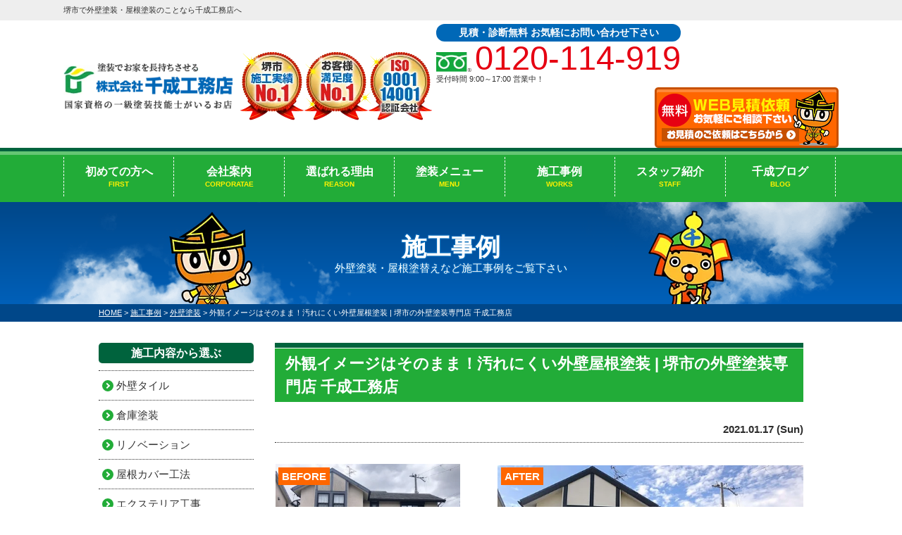

--- FILE ---
content_type: text/html; charset=UTF-8
request_url: https://www.sennarikoumuten.com/works/12223/
body_size: 59853
content:
<!DOCTYPE html><html><head><meta charset="UTF-8"><meta http-equiv="X-UA-Compatible" content="IE=edge" /><meta name="viewport" content="width=device-width" /><meta name="description" content="施工事例「外観イメージはそのまま！汚れにくい外壁屋根塗装 | 堺市の外壁塗装専門店 千成工務店」です。堺市の外壁塗装・屋根塗装・雨漏り補修・防水工事リフォームなら、口コミで選ばれる外壁塗装専門店の千成工務店へ。累計施工実績は4000件以上。専門店のプライドを持ち、高品質塗装を適正価格でご提供！【電話：0120-114-919！無料見積や外壁劣化・雨漏り診断を実施中】" /><meta name="keywords" content="施工事例,堺市,外壁塗装,雨漏り,屋根塗装,塗装,外壁,補修,リノベーション,千成工務店" /><meta name="format-detection" content="telephone=no" />  <script src="//ajax.googleapis.com/ajax/libs/jquery/2.0.3/jquery.min.js"></script> <script src="https://www.sennarikoumuten.com/cms/wp-content/themes/sennari/js/jquery.dotdotdot.min.js"></script>  <script src="https://www.sennarikoumuten.com/cms/wp-content/themes/sennari/js/jquery.heightLine.js"></script>  <script src="https://www.sennarikoumuten.com/cms/wp-content/themes/sennari/js/heightLineSetting.js"></script> <script src="https://www.sennarikoumuten.com/cms/wp-content/themes/sennari/js/conf.js"></script>  <script>(function(w,d,s,l,i){w[l]=w[l]||[];w[l].push({'gtm.start':
new Date().getTime(),event:'gtm.js'});var f=d.getElementsByTagName(s)[0],
j=d.createElement(s),dl=l!='dataLayer'?'&l='+l:'';j.async=true;j.src=
'https://www.googletagmanager.com/gtm.js?id='+i+dl;f.parentNode.insertBefore(j,f);
})(window,document,'script','dataLayer','GTM-MLKN9SV');</script> <title>外観イメージはそのまま！汚れにくい外壁屋根塗装 | 堺市の外壁塗装専門店 千成工務店 - 堺市で外壁塗装・屋根塗装・雨漏り補修のことなら、外壁塗装・雨漏り専門店の千成工務店へ</title><meta name="robots" content="max-image-preview:large" /><meta name="google-site-verification" content="_fEqpPVp8jER6zEPuvjOYyLDQu-REjQ8sEXsnrTxnLo" /><link rel="canonical" href="https://www.sennarikoumuten.com/works/12223/" /><meta name="generator" content="All in One SEO (AIOSEO) 4.8.2" /><meta property="og:locale" content="ja_JP" /><meta property="og:site_name" content="堺市で外壁塗装・屋根塗装・雨漏り補修のことなら、外壁塗装・雨漏り専門店の千成工務店へ - 堺市の外壁塗装・屋根塗装・雨漏り補修・防水工事リフォームなら、口コミで選ばれる外壁塗装専門店の千成工務店へ。累計施工実績は4000件以上。専門店のプライドを持ち、高品質塗装を適正価格でご提供！【電話：0120-114-919！無料見積や外壁劣化・雨漏り診断を実施中】" /><meta property="og:type" content="article" /><meta property="og:title" content="外観イメージはそのまま！汚れにくい外壁屋根塗装 | 堺市の外壁塗装専門店 千成工務店 - 堺市で外壁塗装・屋根塗装・雨漏り補修のことなら、外壁塗装・雨漏り専門店の千成工務店へ" /><meta property="og:url" content="https://www.sennarikoumuten.com/works/12223/" /><meta property="article:published_time" content="2021-01-17T11:36:47+00:00" /><meta property="article:modified_time" content="2023-05-01T01:57:20+00:00" /><meta name="twitter:card" content="summary" /><meta name="twitter:title" content="外観イメージはそのまま！汚れにくい外壁屋根塗装 | 堺市の外壁塗装専門店 千成工務店 - 堺市で外壁塗装・屋根塗装・雨漏り補修のことなら、外壁塗装・雨漏り専門店の千成工務店へ" /><style media="all">@charset "UTF-8";html{overflow-y:scroll}body,div,dl,dt,dd,ul,ol,li,h1,h2,h3,h4,h5,h6,pre,form,fieldset,input,textarea,p,blockquote,th,td{margin:0;padding:0}address,caption,cite,code,dfn,em,strong,th,var{font-style:normal}table{border-collapse:collapse;border-spacing:0}caption,th{text-align:left}q:before,q:after{content:''}object,embed{vertical-align:top}hr,legend{display:none}img,abbr,acronym,fieldset{border:0}img{vertical-align:bottom}li{list-style-type:none}body{color:#2d2d2d;font-family:"メイリオ","Meiryo",verdana,"ヒラギノ角ゴ Pro W3","Hiragino Kaku Gothic Pro",Osaka,"ＭＳ Ｐゴシック","MS PGothic",Sans-Serif;line-height:1.8}a:link,a:visited{color:#004dff;text-decoration:underline;transition:.7s}a:hover{color:#f93;transition:.7s}a img{transition:.7s;-webkit-backface-visibility:hidden}a:hover img{opacity:.7;transition:.7s;-webkit-backface-visibility:hidden;backface-visibility:hidden;display:inline-block}.imgR{float:right;margin:0 0 10px 10px}.imgR20{float:right;margin:0 0 20px 20px}.imgR30{float:right;margin:0 0 20px 30px}.imgL{float:left;margin:0 10px 10px 0}.imgL20{float:left;margin:0 20px 20px 0}.imgL30{float:left;margin:0 30px 20px 0}.imgC{margin:0 auto 10px auto;display:block}.imgBox{border:#ccc solid 1px;padding:3px}.imgLayer{position:absolute}.mt-20{margin-top:-20px !important}.mt-20 p{margin:0 !important}.mt0{margin-top:0 !important}.mt10{margin-top:10px !important}.mt30{margin-top:30px !important}.mb0{margin-bottom:0 !important}.mb20{margin-bottom:20px}.mb30{margin-bottom:30px !important}.mr30{margin-right:30px}.ml30{margin-left:30px}.pt0{padding-top:0 !important}.btn{text-align:center;margin-top:5px;margin-bottom:10px}.overflowH{overflow:hidden}.overflowA{overflow:auto}.clearBoth{clear:both}.textRight{text-align:right !important}.textCenter{text-align:center !important;display:block}.textBold{font-weight:700}.remark_red{color:#c00}.floatR{float:right}.floatL{float:left}.imgM{margin:0 auto}strong{font-weight:700}.must{font-size:10px;color:red}.externalIcon{padding-left:5px;vertical-align:middle}.clearfix:after{content:".";display:block;clear:both;height:0;visibility:hidden}.clearfix{min-height:1px}* html .clearfix{height:1px}.spblock,.spinline,.sptr{display:none !important}body{min-width:1120px;font-size:15px}.inner{width:1000px;margin:0 auto;position:relative;overflow:hidden;padding:0;-webkit-box-sizing:border-box;-moz-box-sizing:border-box;box-sizing:border-box}.spblock{display:none !important}@font-face{font-family:'Arial Black';font-style:normal;font-weight:400;src:local('Arial Black'),url(//www.sennarikoumuten.com/cms/wp-content/themes/sennari/ariblk_0.ttf) format('ttf')}.tmp img{display:block;margin:0 auto}.tmp.bg01{background:url(//www.sennarikoumuten.com/cms/wp-content/themes/sennari/./img/common/bg_gray.png) center center}.bg02{background:#f4edbb;padding:20px 0}.whiteBox p{background:rgba(255,255,255,.7);padding:15px;margin-bottom:0 !important}.bgHouse{background:url(//www.sennarikoumuten.com/cms/wp-content/themes/sennari/./img/common/house_bg.png) repeat-x center bottom}.btn{display:inline-block;border-radius:30px;box-sizing:border-box;margin-top:0;border-radius:5px}.btn a{display:block;color:#fff !important;font-size:18px;font-weight:700;position:relative;padding:5px 35px 5px 20px;text-decoration:none !important;border-radius:5px;box-shadow:0px 5px 0px 0px rgba(255,255,255,.3) inset;-moz-box-shadow:0px 5px 0px 0px rgba(255,255,255,.3) inset;-webkit-box-shadow:0px 5px 0px 0px rgba(255,255,255,.3) inset;background:#f60;border:#c75000 solid 3px}.btn a:before,.btn a:after{position:absolute;top:0;bottom:0;right:10px;margin:auto;content:"";vertical-align:middle}.btn a:before{width:13px;height:13px;-webkit-border-radius:50%;border-radius:50%;background:#fff}.btn a:after{right:14px;width:4px;height:4px;border-top:2px solid #f60;border-right:2px solid #f60;-webkit-transform:rotate(45deg);transform:rotate(45deg)}.btnDetail{background:#22ac38;box-shadow:0px 2px 0px 0px rgba(255,255,255,.3) inset;-moz-box-shadow:0px 2px 0px 0px rgba(256,256,256,.3) inset;-webkit-box-shadow:0px 2px 0px 0px rgba(255,255,255,.3) inset;color:#fff;padding:3px 10px;display:inline-block;margin-top:5px;border-radius:5px;-webkit-box-sizing:border-box;-moz-box-sizing:border-box;box-sizing:border-box;font-size:12px !important;font-weight:700}.btnDetail:hover,.btn a:hover{opacity:.7;transition:.7s}.btnDetail a{display:block;padding:3px 10px !important;color:#fff;text-decoration:none !important;text-align:center;transition:.7s}.bg01 .btn{margin:10px 15px !important}.notice-r{color:#e60012 !important}.notice-o{color:#f60 !important}.notice-b{color:#0068b7 !important}.notice-g{color:#22ac38 !important}.lineM{background:linear-gradient(transparent 40%,#fcff00 40%)}.tel{display:inline-block;font-size:11px}.tel .bHours{display:none}.tel span{background:url(//www.sennarikoumuten.com/cms/wp-content/themes/sennari/./img/common/ico_fd03.png) no-repeat left 80%;font-family:"Impact",'Anton',Gadget,sans-serif;color:#e60012;font-size:47px;font-weight:500;line-height:1;padding-left:35px;display:block}.tel span.dNum{background:url(//www.sennarikoumuten.com/cms/wp-content/themes/sennari/./img/common/ico_tel02.png) no-repeat 5px center !important;padding-left:35px !important}.bAdd{display:none}header .htxt{padding:5px 0;background:#eee;margin-bottom:5px}header .htxt h1,header .htxt p{font-size:11px;font-weight:400;display:block}header .htxt p strong{font-weight:400}header .inner{display:-webkit-box;display:-ms-flexbox;display:-webkit-flex;display:flex;-webkit-box-pack:justify;-ms-flex-pack:justify;-webkit-justify-content:space-between;justify-content:space-between;-webkit-box-align:center;-ms-flex-align:center;-webkit-align-items:center;align-items:center;padding:0;overflow:inherit;width:1100px}header .corpNumber{font-size:12px;position:absolute;bottom:0;left:0}header .logoTxt{font-size:10px;position:absolute;top:0;left:0}header .floatL{display:-webkit-box;display:-ms-flexbox;display:-webkit-flex;display:flex;-webkit-box-align:center;-ms-flex-align:center;-webkit-align-items:center;float:left}header .hdrLogo{position:relative;display:-webkit-box;display:-ms-flexbox;display:-webkit-flex;display:flex;-webkit-box-pack:justify;-ms-flex-pack:justify;-webkit-justify-content:space-between;justify-content:space-between;-webkit-box-align:center;-ms-flex-align:center;-webkit-align-items:center}header .hdrLogo a{margin:0 10px 0 0;display:block;float:left}header img.logo01{width:240px;height:auto}header img.logo02{float:left}header .hdrMenu li{position:relative;padding-left:20px;font-weight:700}header .hdrMenu li a{color:#333;text-decoration:none}header .hdrMenu li:before,header .hdrMenu li:after{position:absolute;top:0;bottom:0;left:0;margin:auto;content:"";vertical-align:middle}header .hdrMenu li:before{width:16px;height:16px;-webkit-border-radius:50%;border-radius:50%;background:#22ac38}header .hdrMenu li:after{left:4px;width:4px;height:4px;border-top:2px solid #fffeee;border-right:2px solid #fffeee;-webkit-transform:rotate(45deg);transform:rotate(45deg)}header .hdrContact{float:right;position:relative}header .hdrContact .contactCatch{position:relative;overflow:hidden;border-radius:30px;background-color:#0068b7;color:#fff;font-weight:700;font-size:14px;text-align:center;padding:0 10px}header .hdrContact .telBox{background:#fff;-webkit-box-sizing:border-box;-moz-box-sizing:border-box;box-sizing:border-box;position:relative;overflow:hidden;margin:0 5px;float:left}header .hdrContact .tel{font-size:11px;line-height:1.2;white-space:nowrap}header .hdrContact .tel span{color:#e60012;font-size:47px;font-weight:500;line-height:1;padding-left:55px;display:block;background-size:50px auto !important}header .hdrBnr{position:relative;overflow:hidden;float:right}header .telBtn{display:none}footer{font-size:13px}footer .ftrMessage{margin-bottom:30px}footer .ftrMessage h3{background:#00633d;font-size:25px;color:#fff;text-align:center;padding:2px 0 2px;margin-bottom:20px}footer .ftrMessage .inner{width:1100px;margin:0 auto;padding:0;overflow:hidden}footer .ftrMessage .inner p{margin:0 0 10px;font-size:17px}footer .inner{width:1100px;padding:30px 0}footer .ftrConBox .inner{border-radius:4px;background:#fff;padding:15px 250px 15px 15px !important;-webkit-box-sizing:border-box;-moz-box-sizing:border-box;box-sizing:border-box;overflow:inherit}footer .ftrConBox .imgLayer{right:-36px;bottom:0;z-index:1}footer .ftrConBox h2{position:relative;overflow:hidden;margin-bottom:10px}footer .ftrConBox h2 span{float:left;margin-right:10px}footer .ftrConBox h2 span img{width:220px;height:auto}footer .ftrConBox h3{background:url(//www.sennarikoumuten.com/cms/wp-content/themes/sennari/./img/common/ico_bucket.png) no-repeat left center;padding-left:30px;color:#8d471f;font-size:14px;display:inline-block;line-height:1.3}footer .ftrConBox .tel{float:left;margin-right:20px;font-size:14px}footer .ftrConBox .tel span{display:block;font-size:76px;padding-left:90px !important;background-size:84px auto !important}footer .ftrConBox a{display:block}footer .ftrConBox .catchTxt{background:#0068b7;color:#fff;font-size:20px;margin:10px -250px -15px -15px;clear:both;padding:0 20px;font-weight:700}footer .ftrConBox strong{background:#8d471f;border-radius:4px;color:#fff;padding:3px 10px;font-size:16px}footer .ftrConBox ul{position:relative;overflow:hidden}footer .ftrConBox ul li{border:#8d471f solid 1px;background:url(//www.sennarikoumuten.com/cms/wp-content/themes/sennari/./img/common/bg_side_beige.png) center center;box-shadow:0px 0px 0px 3px #fff inset;-moz-box-shadow:0px 0px 0px 3px #fff inset;-webkit-box-shadow:0px 0px 0px 3px #fff inset;border-radius:4px;width:250px;-webkit-box-sizing:border-box;-moz-box-sizing:border-box;box-sizing:border-box;margin-right:12px;float:left;position:relative;overflow:hidden;font-size:13px;font-weight:700}footer .ftrConBox ul li:last-child{margin-right:0}footer .ftrConBox ul li a{padding:10px;display:block;text-decoration:none;color:#333}footer .ftrConBox ul li img{float:left;margin-right:15px}footer .ftrConBox ul li h4{color:#fed900;font-size:22px;line-height:1.2}footer .ftrInfo{background:#fed900}footer .ftrBnr{position:relative;overflow:hidden;padding-bottom:30px;border-bottom:#fff dotted 1px;margin-bottom:30px}footer .ftrBnr .consultationBox,footer .ftrBnr .estimatesBox{float:left;margin-right:40px}footer .ftrBnr .estimatesBox{margin-right:0}footer .shopInfo{margin-bottom:-30px}footer .corpNumber{font-size:11px}footer .ftrLogo{margin-bottom:10px;display:flex;flex-flow:row wrap;align-items:flex-start}footer .ftrLogo span{margin-left:20px}footer .ftrLogo .isoStyle{display:flex;flex-flow:column wrap;font-size:10px;line-height:1;margin:0}footer h5{font-size:14px;margin-bottom:0}footer .floatR{float:right}footer .floatR .ftrBnrList li{margin-bottom:10px}footer .floatR .ftrBnrList li:last-of-type{margin-bottom:0}footer nav{background:#22ac38;margin:0 auto;padding:20px 0;position:relative;overflow:hidden;-webkit-box-sizing:border-box;-moz-box-sizing:border-box;box-sizing:border-box;border-top:#fff solid 1px;box-shadow:0px -5px 0px 0px #00633d}footer nav .ftrNav{position:relative;overflow:hidden;width:1100px;border-left:solid 1px rgba(255,255,255,.3);display:-webkit-box;display:-ms-flexbox;display:-webkit-flex;display:flex;-webkit-box-pack:justify;-ms-flex-pack:justify;-webkit-justify-content:space-between;justify-content:space-between;margin:0 auto}footer nav .ftrNav>li{padding:5px 20px;min-width:255px;-webkit-box-sizing:border-box;-moz-box-sizing:border-box;box-sizing:border-box;border-right:solid 1px rgba(255,255,255,.3)}footer nav .ftrNav li ul>li{position:relative;padding-left:13px}footer nav .ftrNav li ul>li:before,footer nav .ftrNav li ul>li:after{position:absolute;top:7px;left:0;margin:auto;content:"";vertical-align:middle}footer nav .ftrNav li ul>li:before{width:7px;height:7px;background:#fff}footer nav .ftrNav li ul>li:after{left:1px;width:2px;height:2px;top:9px;border-top:1px solid #22ac38;border-right:1px solid #22ac38;-webkit-transform:rotate(45deg);transform:rotate(45deg)}footer nav .ftrNav li ul>li a{color:#fff;text-decoration:none}footer nav .ftrNav li ul li ul>li{background:url(//www.sennarikoumuten.com/cms/wp-content/themes/sennari/./img/common/list_line02.png) no-repeat left center}footer nav .ftrNav li ul li ul>li:last-child{background:url(//www.sennarikoumuten.com/cms/wp-content/themes/sennari/./img/common/list_line01.png) no-repeat left center}footer nav .ftrNav li ul li ul>li:before,footer nav .ftrNav li ul li ul>li:after{content:none}footer .footerCom{padding-bottom:150px;position:relative;overflow:hidden}footer .copyRight{float:right;text-align:right;clear:both;margin-top:20px}footer .copyRight p{font-size:13px}footer #logopcb{line-height:1;text-align:right;margin-top:20px}footer .ftrScroll{padding:3px 0;background:#00633d;position:fixed;bottom:0;width:100%;display:none;z-index:100;font-size:12px;line-height:1.2}footer .ftrScroll .inner{margin:10px auto;padding:0}footer .ftrScroll .ftrCont{background:#fff;border-radius:5px;padding:8px;float:left;display:-webkit-box;display:-ms-flexbox;display:-webkit-flex;display:flex;-webkit-box-align:center;-ms-flex-align:center;-webkit-align-items:center;align-items:center;-webkit-box-pack:justify;-ms-flex-pack:justify;-webkit-justify-content:space-between;justify-content:space-between;margin-right:10px;-webkit-box-sizing:border-box;-moz-box-sizing:border-box;box-sizing:border-box;position:relative;overflow:hidden;height:77px}footer .ftrScroll .ftrCont h3{background:#22ac38;color:#fff;font-size:18px;border-radius:5px;position:relative;z-index:1;-webkit-transform:rotate(-45deg);transform:rotate(-45deg);width:151px;height:150px;margin:0 40px 0 -15px;display:-webkit-box;display:-ms-flexbox;display:-webkit-flex;display:flex;-webkit-box-pack:center;-ms-flex-pack:center;-webkit-justify-content:center;justify-content:center;-webkit-box-align:center;-ms-flex-align:center;-webkit-align-items:center;align-items:center}footer .ftrScroll .ftrCont h3 span{-webkit-transform:rotate(45deg);transform:rotate(45deg);display:block}footer .ftrScroll .ftrCont h3:before{-moz-animation:is-reflection 5s ease-in-out infinite;-moz-transform:rotate(45deg);-ms-animation:is-reflection 5s ease-in-out infinite;-ms-transform:rotate(45deg);-o-animation:is-reflection 5s ease-in-out infinite;-o-transform:rotate(45deg);-webkit-animation:is-reflection 5s ease-in-out infinite;-webkit-transform:rotate(45deg);animation:is-reflection 5s ease-in-out infinite;background-color:#fff;content:" ";height:100%;left:0;opacity:0;position:absolute;top:-180px;transform:rotate(45deg);width:30px}footer .ftrScroll .ftrCont h3+footer .ftrScroll .ftrCont h3:before{-webkit-animation-delay:.3s;animation-delay:.3s}@keyframes is-reflection{0%{-webkit-transform:scale(0) rotate(45deg);transform:scale(0) rotate(45deg);opacity:0}80%{-webkit-transform:scale(0) rotate(45deg);transform:scale(0) rotate(45deg);opacity:.5}81%{-webkit-transform:scale(4) rotate(45deg);transform:scale(4) rotate(45deg);opacity:1}100%{-webkit-transform:scale(50) rotate(45deg);transform:scale(50) rotate(45deg);opacity:0}}@-webkit-keyframes is-reflection{0%{-webkit-transform:scale(0) rotate(45deg);opacity:0}80%{-webkit-transform:scale(0) rotate(45deg);opacity:.5}81%{-webkit-transform:scale(4) rotate(45deg);opacity:1}100%{-webkit-transform:scale(50) rotate(45deg);opacity:0}}footer .ftrScroll .ftrCont h3:after{content:none}footer .ftrScroll .tel{float:left;margin-right:140px;line-height:1.2;font-size:12px;position:relative;z-index:5}footer .ftrScroll .tel span{background-size:30px auto !important;font-size:44px;line-height:1;display:block;padding-left:30px !important}footer .ftrScroll .ftrCont ul{position:relative;overflow:hidden;z-index:5}footer .ftrScroll .ftrCont ul li{float:left;margin-left:15px;font-weight:700;text-align:center}footer .ftrScroll .ftrCont ul li:first-child{margin-left:0}footer .ftrScroll .ftrCont ul li a{padding:0;display:block;color:#fff;text-decoration:none}footer .ftrScroll .ftrCont ul li a img{width:129px !important}footer .ftrScroll .ftrCont ul li:hover{background:rgba(255,255,255,.3);transition:.7s}footer .ftrScroll .ftrCont ul li.ftrTel{display:none}footer .ftrScroll .pageTop a{width:76px;height:72px;text-align:center;display:table-cell;vertical-align:middle}footer .ftrScroll .pageTop a:hover img{filter:alpha(opacity=80);opacity:.8}header nav{position:relative;padding:5px 0 5px;background:#22ac38;box-shadow:0px 5px 0px 0px rgba(255,255,255,.3) inset;-moz-box-shadow:0px 5px 0px 0px rgba(255,255,255,.3) inset;-webkit-box-shadow:0px 5px 0px 0px rgba(255,255,255,.3) inset;border-top:#00633d solid 5px}nav #gNav{position:relative;width:1100px;margin:3px auto;display:-webkit-box;display:-ms-flexbox;display:-webkit-flex;display:flex;-webkit-box-pack:justify;-ms-flex-pack:justify;-webkit-justify-content:space-between;justify-content:space-between;-webkit-box-align:center;-ms-flex-align:center;-webkit-align-items:center;align-items:center}nav #gNav li{border-right:#fff dashed 1px;width:calc(100% / 7);font-size:16px;color:#fff;line-height:1.3;font-weight:700;text-align:center;position:relative;z-index:10;line-height:1.4;display:-webkit-box;display:-ms-flexbox;display:-webkit-flex;display:flex;-webkit-box-pack:justify;-ms-flex-pack:justify;-webkit-justify-content:space-between;justify-content:space-between;-webkit-box-align:center;-ms-flex-align:center;-webkit-align-items:center;align-items:center}nav #gNav>li:first-child{border-left:#fff dashed 1px}nav #gNav li.short{width:118px}nav #gNav li.long{width:152px}nav #gNav li span{display:block;font-size:10px;color:#fff100}nav #gNav li a{-webkit-box-sizing:border-box;-moz-box-sizing:border-box;box-sizing:border-box;width:100%;position:relative;color:#fff;text-decoration:none;padding:10px 22px}nav #gNav li.gnav08 a{position:relative;padding:0;margin-top:-21px}nav #gNav li a:hover{background:rgba(255,255,255,.4)}nav #gNav li.gnav08 a:hover{background:0 0}nav #gNav li ul{position:absolute;top:57px;left:0;z-index:-1;min-width:100%;height:0;width:auto}nav #gNav>li>ul>li{visibility:hidden;overflow:hidden;width:auto;height:0;background:rgba(45,41,32,.8);border-bottom:solid 1px;border-bottom-color:rgba(255,255,255,.8);border-right:none;font-size:13px;transition:.7s;float:none;font-weight:400;text-shadow:none}nav #gNav li ul li a{height:auto;border-bottom:none;height:39px;display:-webkit-box;display:-ms-flexbox;display:-webkit-flex;display:flex;-ms-align-items:center;align-items:center;justify-content:center;-webkit-box-sizing:border-box;-moz-box-sizing:border-box;box-sizing:border-box;padding:10px}nav #gNav li ul li a:before,nav #gNav li ul li a:after{display:none}nav #gNav li ul li a:link,nav #gNav li ul li a:visited{color:#fff !important;text-decoration:none}nav #gNav li ul li:hover{color:#0068b7 !important;transition:.7s}nav #gNav li:hover ul li,nav #gNav li a:hover ul li{visibility:visible;overflow:visible;height:39px}#first nav #gNav>li.gnav01 a,#reason nav #gNav>li.gnav02 a,#menu nav #gNav>li.gnav04 a,#works nav #gNav>li.gnav05>a,#corporate nav #gNav>li.gnav03 a,#staff nav #gNav>li.gnav06 a,#blog nav #gNav>li.gnav07 a,#showroom nav #gNav>li.gnav08 a{color:#fff}#side{width:220px;float:left}#side article{margin-bottom:30px;padding:0;position:relative}#side .inBox{background:#f4edbb;padding:10px;position:relative;overflow:hidden}#side article p{font-size:13px;margin-bottom:10px}#side article p:last-child{margin-bottom:0}#side article img{margin-bottom:10px;width:100%}#side article .btn{float:right}#side article .btn a{font-size:14px;padding:0 30px 0 10px}#side article h3{background:#00633d;border-radius:4px;color:#fff;font-size:15px;line-height:1.2;padding:10px;position:relative;-webkit-box-sizing:border-box;-moz-box-sizing:border-box;box-sizing:border-box;margin-bottom:10px}#side article h3.charSet:before{position:absolute;bottom:0;right:5px}#side article h3.charSet.char01:before{content:url(//www.sennarikoumuten.com/cms/wp-content/themes/sennari/./img/common/char02_00.png)}#side article h3.charSet.char02:before{content:url(//www.sennarikoumuten.com/cms/wp-content/themes/sennari/./img/common/char02_01.png)}#side article h3.charSet.char03:before{content:url(//www.sennarikoumuten.com/cms/wp-content/themes/sennari/./img/common/char01_00.png)}#side article h3.charSet.char04:before{content:url(//www.sennarikoumuten.com/cms/wp-content/themes/sennari/./img/common/char02_02.png)}#side article h3 span{color:#fed900;font-size:10px;display:block}#side .inBox h3{font-size:13px;padding:5px}#side article h4{position:relative;font-size:13px;padding-left:10px}#side article h4:before,#side article h4:after{position:absolute;top:7px;left:0;margin:auto;content:"";vertical-align:middle}#side article h4:before{width:7px;height:7px;background:#f60}#side article h4:after{left:1px;width:2px;height:2px;top:9px;border-top:1px solid #fff;border-right:1px solid #fff;-webkit-transform:rotate(45deg);transform:rotate(45deg)}#side .sideBnr a{margin-bottom:20px}#side .sideBnr img{width:100%;height:auto}#side .sideBnr .guideBnr{margin-top:-7px}#side .sideBnrList{margin-bottom:20px}#side .sideBnrList li{border:#8d471f solid 1px;background:url(//www.sennarikoumuten.com/cms/wp-content/themes/sennari/./img/common/bg_side_beige.png) center center;box-shadow:0px 0px 0px 3px #fff inset;-moz-box-shadow:0px 0px 0px 3px #fff inset;-webkit-box-shadow:0px 0px 0px 3px #fff inset;border-radius:4px;-webkit-box-sizing:border-box;-moz-box-sizing:border-box;box-sizing:border-box;position:relative;font-size:14px;font-weight:700;font-family:"source-han-sans-japanese",sans-serif;position:relative;line-height:1.2;margin-bottom:20px}#side .sideBnrList li a{padding:15px;display:block}#side .sideBnrList li a:before,#side .sideBnrList li a:after{position:absolute;top:0;bottom:0;right:10px;margin:auto;content:"";vertical-align:middle}#side .sideBnrList li a:before{width:13px;height:13px;-webkit-border-radius:50%;border-radius:50%;background:#22ac38}#side .sideBnrList li a:after{right:14px;width:4px;height:4px;border-top:2px solid #e8ddbd;border-right:2px solid #e8ddbd;-webkit-transform:rotate(45deg);transform:rotate(45deg)}#side .sideBnrList li img{float:left;margin-right:10px}#side .sideBnrList li:first-child img{position:relative;margin-top:-25px}#side .sideBnrList li:last-child{margin-bottom:0}#side .sideBnrList li strong{font-size:22px}#side .sideBnrL{-webkit-box-sizing:border-box;-moz-box-sizing:border-box;box-sizing:border-box;position:relative;overflow:hidden;margin-bottom:20px}#side .sideBnrL a{text-decoration:none;display:block}#side .sideBnrL.sidewall{background:#22ac38}#side .sideBnrL.sideroof{background:#e60012}#side .sideBnrL.siderecruit{background:#8d471f}#side .sideBnrL h4{background:0 0;font-size:20px;color:#fff;line-height:1.2;margin:5px 10px;padding:0}#side .sideBnrL.sideapartment h4,#side .sideBnrL.siderecruit h4{text-align:center;font-size:26px;margin:0}#side .sideBnrL.sideapartment h4 span,#side .sideBnrL.siderecruit h4 span{color:rgba(255,255,255,.5);font-size:20px;display:block}#side .sideBnrL.siderecruit h4 span{font-size:16px}#side .sideBnrL.sideapartment .detail,#side .sideBnrL.siderecruit .detail{background:#df4d00;text-align:center;display:block;font-weight:400;font-size:13px;color:#fff;margin:5px;padding:5px}#side .sideBnrL.siderecruit .detail{background:#4d0c00}#side .sideBnrL .packImg{width:280px;height:100px;position:relative;overflow:hidden}#side .sideBnrL .packImg img{width:280px;height:auto;position:absolute;top:0;bottom:0;margin:auto}#side .sideBnrL .imgIco{position:absolute;right:0;top:65px;width:95px;height:auto}#side .sideBnrL .packSummary{background:#fff;margin:0 10px 10px;padding:10px}#side .sideBnrL p{font-size:14px;font-weight:700;line-height:1.4;margin-bottom:5px}#side .sideBnrL .priceTxt{font-family:Impact,'Anton',Gadget,sans-serif,"メイリオ","Meiryo",verdana,"ヒラギノ角ゴ Pro W3","Hiragino Kaku Gothic Pro",Osaka,"ＭＳ Ｐゴシック","MS PGothic";font-size:52px;font-weight:500;color:#e60012;line-height:1;margin-bottom:5px}#side .sideBnrL .priceTxt span.unitTxt{font-size:28px}#side .sideBnrL span.priceB{background:#22ac38;border-radius:4px;color:#fff;font-size:16px;line-height:1.2;display:inline-block;padding:5px 10px;letter-spacing:normal;margin-right:10px}#side .sideBnrL .txts{font-size:10px;margin-bottom:0;font-weight:400}#side .combnrList li{font-size:14px;margin-bottom:20px;border-radius:5px}#side .combnrList li img{width:100%}#side .bnrBox h3{margin:20px 0 10px;text-align:center}#side .bnrBox img{margin-bottom:0}#side .bnrBox a{margin-bottom:10px}#side .sideBlog{position:relative;overflow:hidden}#side .sideBlog ul{margin-bottom:10px}#side .sideBlog li{font-size:12px;margin-bottom:5px;padding-bottom:5px;position:relative;line-height:1.4;border-bottom:#333 dashed 1px;font-weight:700}#side .sideBlog li a{overflow:hidden;text-overflow:ellipsis;white-space:nowrap;display:block;color:#333;text-decoration:none}#side .sideBlog li:last-child{margin-bottom:0}#side .sideBlog li span{color:#fff;font-size:10px;background:#e60012;padding:0 4px;margin-right:5px;display:inline-block}#side .sideBlog li span.time{color:#22ac38;font-weight:700;display:block;background:0 0;padding:0;position:inherit}#side .sideBlog .btn{float:right}#side .sideBlog .btn a{font-size:14px;padding:0 30px 0 10px}#side a{color:#333;text-decoration:none !important;display:block;-webkit-backface-visibility:hidden;backface-visibility:hidden}#side .sideContact{margin-bottom:10px;padding-bottom:10px;border-bottom:dashed 1px}#side .sideContact h3{padding:5px;text-align:center;margin:0 0 5px}#side .sideContact h3 .sideLogo{width:224px;height:auto}#side .sideContact h5{font-size:15px;line-height:1.4}#side .sideContact h5 span{font-size:11px;display:block}#side .sideContact p{font-size:12px}#side .sideContact ul{position:relative;overflow:hidden;display:-webkit-box;display:-ms-flexbox;display:-webkit-flex;display:flex;-ms-align-items:center;align-items:center;justify-content:space-between;margin-bottom:10px}#side .sideContact ul li{border-radius:3px;box-sizing:border-box;background:#e60012;color:#fff;font-size:18px;font-weight:700;text-align:center;width:48%;width:calc(50% - 5px)}#side .sideContact h4{background:#8dc220;color:#fff;text-align:center;border-radius:3px;margin-bottom:10px}#side .sideContact .tel{font-size:11px}#side .sideContact .tel span{font-size:30px;padding-left:30px !important;display:block;text-align:center;background-size:32px auto !important}#side .sideContact .btn{width:100%;text-align:center;float:none}#side .sideContact .btn a{display:block;padding:5px;font-size:18px}#side .sideContact .btn a:before,#side .sideContact .btn a:after{content:none}#side .sideContact .normalBtn{float:none;width:110px;display:block;margin:0 auto 5px}#side .sideContact .normalBtn a{padding:0;display:block}#side .sideInfo{background:#fff;padding-bottom:10px}#side .sideInfo h5,#side .sideInfo p{margin:0 10px;line-height:1.4}#side .sideInfo h5 img{width:100%;display:block;margin:0 auto 5px}#side .sideInfo .bAdd{display:block}#side .sideMenu>li{border-bottom:#333 dashed 1px;margin-bottom:10px;padding-bottom:10px}#side .sideMenu li ul{padding-left:20px}#side .sideMenu li ul li{font-size:13px;font-weight:700;position:relative;list-style:disc}#side .sideMenu li ul li:last-child{border-bottom:none}#side .sideMenu li ul li a{position:relative;display:block;color:#333;text-decoration:none}#side .sideMenu li a:hover{text-decoration:underline !important}#side .sideWorks{margin-bottom:20px;position:relative;overflow:hidden}#side .sideWorks ul li{font-size:13px;font-weight:700;position:relative;border-bottom:#333 dashed 1px;position:relative;overflow:hidden;padding-bottom:10px;margin-bottom:10px}#side .sideWorks ul li:last-child{margin-bottom:0;border-bottom:0}#side .sideWorks ul li a{color:#333;text-decoration:none;display:block;position:relative;overflow:hidden}#side .sideWorks ul li h4{font-size:13px;height:40px;line-height:1.4;margin-bottom:0}#side .sideWorks ul li .sideWorkImg{width:52px;height:52px;overflow:hidden;float:left;margin-right:10px;position:relative}#side .sideWorks ul li .sideWorkImg img{position:absolute;top:50%;left:50%;-webkit-transform:translate(-50%,-50%);-ms-transform:translate(-50%,-50%);transform:translate(-50%,-50%);height:100%;width:auto}#side .sideWorks ul li .time{color:#22ac38;font-size:10px}#side .sideWorks .btn{float:right}#side .sideWorks .btn a{font-size:14px;padding:0 30px 0 10px}#side .sideVoice ul li{font-size:13px;font-weight:700;position:relative;border-bottom:#333 dotted 1px;position:relative;overflow:hidden;padding-bottom:10px;margin-bottom:10px}#side .sideVoice ul li:last-child{padding-bottom:0;margin-bottom:0;border-bottom:none}#side .sideVoice ul li a{color:#333;text-decoration:none}#side .sideVoice ul li .catchTxt{font-size:13px;height:40px;line-height:1.4;margin-bottom:0;display:block}#side .sideVoice ul li .time{color:#22ac38;font-size:10px}#side .sideStaff h4{background:url(//www.sennarikoumuten.com/cms/wp-content/themes/sennari/./img/common/side_staffttl_bg.png) no-repeat center center;font-size:18px;text-align:center;line-height:1.4;margin-bottom:10px;color:#333}#side .sideStaff img{margin-bottom:0}#side .sideStaff .otherLink{position:relative;padding-left:25px;font-weight:700;font-size:18px;margin:10px 0 0}#side .sideStaff .otherLink:before,#side .sideStaff .otherLink:after{position:absolute;top:0;bottom:0;left:0;margin:auto;content:"";vertical-align:middle}#side .sideStaff .otherLink:before{width:16px;height:16px;-webkit-border-radius:50%;border-radius:50%;background:#0068b7}#side .sideStaff .otherLink:after{left:4px;width:4px;height:4px;border-top:2px solid #fffeee;border-right:2px solid #fffeee;-webkit-transform:rotate(45deg);transform:rotate(45deg)}#side .sideArea{margin-top:10px;padding-top:10px;border-top:#333 dashed 1px}#side .sideArea strong{font-size:15px;line-height:1.4}#side .sideArea h4{position:relative;font-size:18px;background:0 0;color:#333}#side .sideArea h4:before,#side .sideArea h4:after{position:absolute;top:0;bottom:0;left:0;margin:auto;content:"";vertical-align:middle}#side .sideArea h4:before{width:16px;height:16px;-webkit-border-radius:50%;border-radius:50%;background:#0068b7}#side .sideArea h4:after{left:4px;width:4px;height:4px;border-top:2px solid #fffeee;border-right:2px solid #fffeee;-webkit-transform:rotate(45deg);transform:rotate(45deg)}#side .sidePack ul{margin-bottom:10px;padding-bottom:10px;border-bottom:#333 dotted 1px}#side .sideArea ul li{position:relative;padding-left:15px;font-size:16px;font-weight:700;margin-bottom:5px;line-height:1.6}#side .sideArea ul li:last-child{border-bottom:none;margin-bottom:0}#side .sideArea ul>li:before,#side .sideArea ul>li:after{position:absolute;top:8px;left:0;margin:auto;content:"";vertical-align:middle}#side .sideArea ul>li:before{width:7px;height:7px;background:#22ac38}#side .sideArea ul>li:after{left:1px;width:2px;height:2px;top:9px;border-top:1px solid #fff;border-right:1px solid #fff;-webkit-transform:rotate(45deg);transform:rotate(45deg)}#side .sideArea .txts{font-size:11px}#side .sideGuide ul li{position:relative;overflow:hidden;background:#0068b7;color:#fff;margin-bottom:10px;font-size:15px;font-weight:700;line-height:1.4}#side .sideGuide ul li a{color:#fff;text-decoration:none;display:-webkit-box;display:-ms-flexbox;display:-webkit-flex;display:flex;-webkit-box-align:center;-ms-flex-align:center;-webkit-align-items:center;align-items:center;position:relative;overflow:hidden}#side .sideGuide ul li:last-child{margin-bottom:0}#side .sideGuide ul li img{margin:0 7px 0 0;position:relative;float:left;display:block}#side .sideCategory{margin-bottom:30px}#side .sideCategory h3{font-size:16px;color:#fff;border-radius:5px;text-align:center;padding:5px;margin-bottom:10px}#side .sideCategory ul{margin-bottom:30px}#side .sideCategory ul:last-child{margin-bottom:0}#side .sideCategory ul li{font-size:15px;border-bottom:#333 dotted 1px;line-height:1.4;margin-bottom:10px;padding-bottom:10px}#side .sideCategory ul li:first-child{border-top:#333 dotted 1px;padding-top:10px}#side .sideCategory ul li:last-child{margin-bottom:0}#side .sideCategory ul li a{position:relative;display:block;padding-left:25px;color:#333;text-decoration:none}#side .sideCategory ul li a:before,#side .sideCategory ul li a:after{position:absolute;top:0;bottom:0;left:5px;margin:auto;content:"";vertical-align:middle}#side .sideCategory ul li a:before{width:16px;height:16px;-webkit-border-radius:50%;border-radius:50%;background:#22ac38}#side .sideCategory ul li a:after{left:9px;width:4px;height:4px;border-top:2px solid #fff;border-right:2px solid #fff;-webkit-transform:rotate(45deg);transform:rotate(45deg)}#side .sideCategory ul.children{margin:5px 0 0}#side .sideCategory ul.children li{border-bottom:none;margin-bottom:0;padding-bottom:5px}#side .sideCategory ul.children li:first-child{border-top:none;padding-top:0}#side .sideCategory ul.children li a:before{background:0 0}#side .sideCategory ul.children li a:after{border-top:2px solid #22ac38;border-right:2px solid #22ac38}#mainv{margin-bottom:0;z-index:0;overflow:hidden;height:437px}#mainv .stage{width:100%;margin:0 auto;z-index:0}#mainv .stage span{width:1000px;z-index:10 !important}.slick-slide{opacity:.5;transition:.5s}.slick-current{opacity:1}#mainv .stage button{position:absolute;z-index:2000}#arrows{width:1110px;margin:0 auto;position:relative}#arrows button{position:absolute;border:none}#arrows button.slick-prev,#arrows button.slick-next{background:0 0;outline:none;cursor:pointer;width:2000px;height:385px}#arrows button.slick-prev{right:1110px;top:-385px}#arrows button.slick-next{left:1110px;top:-385px}#arrows button.slick-prev:before,#arrows button.slick-next:before{content:"";width:100%;height:100%;display:block}#arrows .slick-prev:hover{background:url(//www.sennarikoumuten.com/cms/wp-content/themes/sennari/./img/common/leftNav.png) right center no-repeat;opacity:1}#arrows .slick-next:hover{background:url(//www.sennarikoumuten.com/cms/wp-content/themes/sennari/./img/common/rightNav.png) left center no-repeat;opacity:1}.slick-dots{position:absolute;bottom:-50px;width:100%;padding:0;list-style:none;text-align:center}.slick-dots li{position:relative;display:inline-block;width:12px;height:12px;margin:0 10px;padding:0;cursor:pointer}.slick-dots li button{font-size:0;line-height:0;display:block;width:12px;height:12px;cursor:pointer;color:transparent;border:0;outline:none;background:0 0;position:relative}.slick-dots li button:hover,.slick-dots li button:focus{outline:none}.slick-dots li button:hover:before,.slick-dots li button:focus:before{opacity:1}.slick-dots li button:before{font-size:6px;line-height:20px;position:absolute;top:0;left:0;width:12px;height:12px;content:'';text-align:center;display:block;background:#ccc;-webkit-font-smoothing:antialiased;-moz-osx-font-smoothing:grayscale}.slick-dots li.slick-active button:before{background:#fed900}#contents{margin:30px auto 40px;position:relative;width:1000px}.nocolumn #contents{margin-bottom:0;width:auto}#contents section{margin:0 auto;border-bottom:none}#contact #contents,#diagnosis #contents,#rainleaking #contents,#apartment #contents,#showroom #contents,#staff.nocolumn #contents,#colorsimulation #contents{width:auto;margin-bottom:0}#main{width:750px;float:right}.nocolumn #main{width:auto;float:none}#main section{margin-bottom:30px !important;padding-bottom:30px;position:relative}#main section:after{content:".";display:block;clear:both;height:0;visibility:hidden}#main article{margin-bottom:30px !important;position:relative;overflow:hidden}#main article.bg03{margin-bottom:0 !important}#main .dotLine{border-bottom:#333 dotted 1px !important;padding-bottom:0}#main p{font-size:15px;margin-bottom:15px}#main section p:last-child{margin-bottom:0}#main a{text-decoration:underline}#main p+h2,#main p+h3,#main p+h4,#main p+h5,#main p+h6,#main ul+h2,#main ul+h3,#main ul+h4,#main ul+h5,#main ul+h6,#main ol+h2,#main ol+h3,#main ol+h4,#main ol+h5,#main ol+h6{margin-top:30px}#main h1,#main h2,#main h3,#main h4,#main h5,#main h6{line-height:1.5;clear:both}#main h2{background:#22ac38;color:#fff;border-top:#fff solid 1px;box-shadow:0px -7px 0px 0px #00633d;font-size:22px;padding:5px 15px;margin:7px auto 20px;position:relative}#main h2 span{font-size:17px;margin-left:20px}#main .bg01 h2{margin-bottom:0}#main h2.fullWidth{border-top:none;color:#fff;font-size:36px !important;font-weight:400;text-align:center !important;box-shadow:none !important;position:relative !important;width:100% !important;padding:15px 0 !important;line-height:1.2;margin-bottom:35px}#main h2.fullWidth strong{font-weight:700}#main h3{font-size:20px;border-top:solid 5px #f60;padding:5px 7px;margin-bottom:30px;color:#333;background:#eee}#main h3 a{color:#333;text-decoration:underline}#main h4,#main h4.normal{font-size:18px;padding:0 0 0 50px;margin-bottom:15px;position:relative;line-height:1.4}#main h4:before,#main h4:after,#main h4.normal:before,#main h4.normal:after{border-radius:50%;content:'';display:block;position:absolute;top:2px;font-size:30px;line-height:1;background:#22ac38;width:20px;height:20px}#main h4:before,#main h4.normal:before{left:0;opacity:.5}#main h4:after,#main h4.normal:after{left:23px}#main h4 a{color:#333;text-decoration:underline}#main h5{background:#f60;color:#fff;font-size:18px;display:inline-block;padding:3px 10px;border-radius:4px;margin-bottom:20px}#main h5 a{color:#fff;text-decoration:underline}#main h6{position:relative;font-size:18px;padding-left:20px;margin-bottom:20px}#main h6:before,#main h6:after{position:absolute;top:5px;left:0;margin:auto;content:"";vertical-align:middle}#main h6:before{width:16px;height:16px;-webkit-border-radius:50%;border-radius:50%;background:#22ac38}#main h6:after{left:4px;top:10px;width:4px;height:4px;border-top:2px solid #fff;border-right:2px solid #fff;-webkit-transform:rotate(45deg);transform:rotate(45deg)}#main h6 a{color:#333;text-decoration:underline}#main blockquote{border:solid 1px #ccc;background:#fffeee;padding:15px;margin-bottom:15px}#main blockquote p{margin:0}#main ul li{position:relative;padding-left:13px}#main ul li:before,#main ul li:after{position:absolute;top:8px;left:0;margin:auto;content:"";vertical-align:middle}#main ul li:before{width:7px;height:7px;background:#f60}#main ul li:after{left:2px;width:2px;height:2px;top:10px;border-top:1px solid #fff;border-right:1px solid #fff;-webkit-transform:rotate(45deg);transform:rotate(45deg)}#main ol{margin-top:15px;padding-left:40px}#main ol li{list-style-type:decimal;font-size:16px;line-height:1.5;margin:7px 0 0}#main table{margin:0 0 20px;width:100%;border-spacing:1px}#corporate #main table{margin-top:30px}#main table th,#main table td{padding:15px;font-size:15px;line-height:1.5;text-align:left;vertical-align:top;border-bottom:#fff solid 1px}#main table th{width:25%;background:rgba(119,87,64,.2);font-weight:400}#main table tr:first-child th,#main table tr:first-child td{border-top:#fff solid 1px}#main table td{position:relative;overflow:hidden;background:#efefef}#main table td h6{margin-bottom:5px;font-size:15px;padding:0}#main table td h6:before,#main table td h6:after{content:none}#main table td .btnDetail{float:right;margin:0 !important}#main table td a{margin-bottom:0}#main .photoUL{margin:0;padding:0;overflow:hidden}#main .photoUL li{width:236px;margin:0 16px 20px 0;padding:0;float:left;background:0 0;font-size:13px}#main .photoUL li:before,#main .photoUL li:after{content:none}#main .photoUL li:nth-child(3n){margin-right:0}#main .photoUL li:nth-child(3n+1){clear:both}#main .photoUL li span{width:236px;height:166px;position:relative;overflow:hidden;display:block;margin-bottom:5px}#main .photoUL li img{position:absolute;top:50%;left:50%;-webkit-transform:translate(-50%,-50%);-ms-transform:translate(-50%,-50%);transform:translate(-50%,-50%);width:100%;height:auto}#main .photoUL li h5{font-size:15px;display:block;margin:0;padding:0;background:0 0;color:#8d471f}#main .photoUL.whiteBox{background:rgba(255,255,255,.7);padding:15px}#main .warryBox,#main .meritBox{position:relative;overflow:hidden;margin-bottom:20px}#main .warryBox h2{margin:0 auto 15px;color:#333;font-size:50px;background:0 0;box-shadow:none;line-height:1.2;position:relative;overflow:hidden;border-top:none;padding:0}#main .warryBox h2 span{font-size:34px;display:block;margin:0}#main .warryBox p,#main .meritBox p{margin-top:0}#main .warryBox img{float:right;margin-left:10px;position:relative}#main .meritBox .meritTxt{margin:0 0 0 365px}#main .warryList{position:relative;overflow:hidden;margin-bottom:0}#main .warryList,#main .meritList{border-top:#333 dashed 1px;padding-top:5px;overflow:hidden}#main .warryList{margin-right:10px}#main .meritList{margin-bottom:20px;padding-top:5px}#main .warryList li,#main .meritList li{background:0 0;border-bottom:#333 dashed 1px;position:relative;font-size:24px;font-weight:700;padding:0 0 0 30px;margin:0 0 5px}#main .meritList li{font-size:24px;padding:0 0 0 35px}#main .warryList li:last-child,#main .meritList li:last-child{margin-bottom:0}#main .warryList>li:before,#main .warryList>li:after,#main .meritList>li:before,#main .meritList>li:after{position:absolute;top:5px;left:0;margin:auto;content:"";vertical-align:middle}#main .warryList>li:before,#main .meritList>li:before{background:#e60012;border-radius:4px;width:25px;height:25px}#main .warryList>li:after,#main .meritList>li:after{left:5px;top:10px;width:12px;height:6px;border-left:4px solid #fff;border-bottom:4px solid #fff;border-right:none;border-top:none;-webkit-transform:rotate(-45deg);transform:rotate(-45deg)}#main .meritList>li:after{left:6px;top:10px}#main .onayamiImg{margin:40px 0 0 10px;float:right}#apartment #main .warryList{margin:-10px 0 0}#apartment #main .warryList li{font-size:24px}#apartment #main .warryList>li:before,#apartment #main .warryList>li:after{position:absolute;top:10px;left:0;margin:auto;content:"";vertical-align:middle}#apartment #main .warryList>li:after{left:4px;top:13px}#main .warryList li strong,#main .meritList li strong{background:-webkit-gradient(linear,left top,left bottom,color-stop(.4,transparent),color-stop(0,#fff100));background:-webkit-linear-gradient(transparent 40%,#fff100 0%);background:-moz-linear-gradient(transparent 40%,#fff100 0%);background:-o-linear-gradient(transparent 40%,#fff100 0%);background:-ms-linear-gradient(transparent 40%,#fff100 0%);background:linear-gradient(transparent 40%,#fff100 0%);display:inline-block;line-height:1}#main .meritBox .diagnosisList{z-index:10;display:-webkit-box;display:-ms-flexbox;display:-webkit-flex;display:flex;-ms-align-items:center;align-items:center;justify-content:space-between}#main .meritBox .diagnosisList li{border-radius:4px;background:#22ac38;color:#fff;font-size:28px;font-weight:700;text-align:center;width:24%;width:calc(25% - 10px);padding:3px 0}#main .meritBox .diagnosisList li:before,#main .meritBox .diagnosisList li:after{content:none}#main .bnrArea{position:relative;overflow:hidden;padding-top:5px}#main .bnrArea li{float:left;margin-top:30px;padding:0}#main .bnrArea li:nth-child(2n){float:right}#main .bnrArea li:nth-child(-n+2){margin-top:0}#main .bnrArea li:before,#main .bnrArea li:after{content:none}#main .shopAccess{text-align:center}#main .shopAccess ul{margin-top:0;margin-bottom:10px;padding-bottom:10px}#main .shopAccess ul>li{background:rgba(255,255,255,.7);padding:0 !important;margin-top:0 !important;margin-bottom:30px}#main .shopAccess ul li:last-child{border-bottom:none;margin-bottom:0}#main .shopAccess ul li:before,#main .shopAccess ul li:after{display:none !important}#main .shopAccess ul li .shopMain{position:relative;overflow:hidden;margin-bottom:20px;padding:0}#main .shopAccess ul li .shopMain li{width:350px;height:207px;overflow:hidden;position:relative;float:left;margin-bottom:0}#main .shopAccess ul li .shopMain li:nth-child(2n){float:right}#main .shopAccess ul li .shopMain li img{position:absolute;top:50%;left:50%;-webkit-transform:translate(-50%,-50%);-ms-transform:translate(-50%,-50%);transform:translate(-50%,-50%);width:100%;height:auto}#main .shopAccess ul li iframe{width:100%}#main .shopAccess ul li .tel{font-size:11px !important;color:#fff;padding:10px;line-height:1.5;margin:0 !important}#main .shopAccess ul li .tel span{background:url(//www.sennarikoumuten.com/cms/wp-content/themes/sennari/./img/common/ico_freedial03.png) no-repeat left center;font-size:29px;padding-left:40px;line-height:1}#main .shopAccess ul li h3{text-align:left}#main .shopAccess ul li h4{border-radius:4px;background-color:#22ac38;padding:5px 15px !important;text-align:center;font-size:20px !important;color:#fff;display:inline-block}#main .shopAccess ul li h4:before,#main .shopAccess ul li h4:after{content:none !important}#main .shopAccess ul li .shopSummery{overflow:hidden;text-align:left}#main .shopAccess ul li .shopSummery h5{color:#333;background:0 0;font-size:15px;margin-bottom:0;padding:0}#main .showroomRecommend{position:relative;overflow:hidden;border-bottom:none}#main .showroomRecommend .catchTxt{background:#22ac38;color:#fff;font-size:28px;font-weight:700;padding:5px 0;text-align:center;position:relative;margin-bottom:20px}#main .showroomRecommend .catchTxt:after{content:' ';height:0;position:absolute;width:0;border:60px solid transparent;border-top:#22ac38 solid 25px;top:100%;left:0;right:0;margin:auto}#main .showroomRecommend h2.catchTtl{z-index:10;padding:10px 0 0;width:auto;margin:0 auto 15px;color:#333;font-size:43px;background:0 0;box-shadow:none;line-height:1.2;position:relative;overflow:hidden;border-top:none}#main .showroomRecommend h2.catchTtl img{float:left;margin:-10px 10px 0 0}#main .showroomRecommend ul{margin-bottom:20px;counter-reset:recommend}#main .showroomRecommend li{border-bottom:#333 dotted 1px;font-size:22px;font-weight:700;position:relative;overflow:hidden;padding:0;counter-increment:recommend}#main .showroomRecommend li strong{background:-webkit-gradient(linear,left top,left bottom,color-stop(.6,transparent),color-stop(0,#ff6));background:-webkit-linear-gradient(transparent 60%,#ff6 0%);background:-moz-linear-gradient(transparent 60%,#ff6 0%);background:-o-linear-gradient(transparent 60%,#ff6 0%);background:-ms-linear-gradient(transparent 60%,#ff6 0%);background:linear-gradient(transparent 60%,#ff6 0%);line-height:1;display:inline-block}#main .showroomRecommend li:first-child{border-top:#333 dotted 1px;margin-top:5px}#main .showroomRecommend li:after{content:none;width:auto;height:auto}#main .showroomRecommend li:before{background:#0068b7;border-radius:5px;color:#fff;content:"理由その" counter(recommend);padding:5px 20px;line-height:1.2;margin:5px 10px 5px 0;display:inline-block;position:relative;width:auto;height:auto;top:inherit}#main .showroomRecommend li span{border-radius:5px;background:#e60012;color:#fff;padding:5px 20px;line-height:1.2;margin:5px 10px 5px 0;display:inline-block}#main .profileBox{background:#22ac38;color:#fff;position:relative;overflow:hidden}#main .profileBox a{color:#fff;text-decoration:none}#main .profileBox h2{background:0 0;-webkit-box-shadow:none;box-shadow:none;border-top:none;display:inline-block;padding:0;margin:15px 20px;float:left}#main .profileBox img{display:block;margin-bottom:0}#main .profileBox h3{display:inline-block;background:0 0;border-top:none;padding:0;color:#fff;margin-bottom:0 !important;font-size:15px}#main .profileBox .plofInfo{padding:0 20px 15px;position:relative;overflow:hidden}#main .profileBox .plofInfo p{font-size:14px;line-height:1.4;margin-bottom:0}#main .profileBox .overflowH p{font-size:15px}.combnrList{position:relative;overflow:hidden}.combnrList li{border-radius:8px;background:#4582e8;color:#fff;font-size:14px;font-weight:700;padding:0 !important;text-align:center;margin:0}.combnrList li:before,.combnrList li:after{content:none !important}.combnrList li:nth-child(2){background:#7d5102}.combnrList li:nth-child(3){background:#cb241c}.combnrList li:hover{opacity:.8;transition:.7s}.combnrList li a{color:#fff !important;text-decoration:none !important}#main .combnrList{margin:10px 0 30px}#main .combnrList li{float:left}#main .combnrList li:nth-child(2n){float:right}#main .combnrList li img{width:100%}#main .combnrList li.sideEstimate{display:none}#main .serviceContents{position:relative;overflow:hidden;padding-bottom:0}#main .packItem{position:relative;padding:10px;margin:10px auto 30px}#main .packWall{background:#e60012}#menu #main .packWall{background:#e60012 url(//www.sennarikoumuten.com/cms/wp-content/themes/sennari/./img/common/menu_catchimg.png) no-repeat 95% 95%}#main .packRoof{background:#238da4}#menu #main .packRoof{background:#238da4 url(//www.sennarikoumuten.com/cms/wp-content/themes/sennari/./img/common/menu_roofcatchimg.png) no-repeat 95% 95%}#main .packOther{position:relative;overflow:hidden;padding:0}#main .packItem a{text-decoration:none;color:#333}#main .packItem ul{position:relative;overflow:hidden;padding-bottom:10px;margin-bottom:10px;border-bottom:#fff dashed 1px;background:url(//www.sennarikoumuten.com/cms/wp-content/themes/sennari/./img/common/ico_servicepack_paint02.png) no-repeat right bottom 5px}#main .packItem ul li{margin:10px 0 0 !important;position:relative;overflow:hidden;border-bottom:none;background:#fff;width:360px;-webkit-box-sizing:border-box;-moz-box-sizing:border-box;box-sizing:border-box;float:left;padding:10px}#main .packItem ul li:nth-child(-n+2),#menu #main .packItem ul li:nth-child(-n+2){margin-top:0 !important}#main .packItem ul li:nth-child(2n){float:right}#main .packItem ul li:before,#main .packItem ul li:after{content:none}#main .packOther article{width:370px;height:298px;float:left;margin:10px 0 0 !important;-webkit-box-sizing:border-box;-moz-box-sizing:border-box;box-sizing:border-box}#main .packOther article.layout02{width:auto;height:auto}#main .packOther article:nth-child(2n){float:right}#main .packOther article:nth-child(-n+2){margin-top:0 !important}#main .packOther img{width:100%}#main .packItem h2{background:url(//www.sennarikoumuten.com/cms/wp-content/themes/sennari/./img/common/ico_servicepack_paint01.png) no-repeat right bottom;border-top:none;padding:25px 0 10px;margin:-20px 0 0;font-size:35px;line-height:1.2;-webkit-box-shadow:none;box-shadow:none}#main .packItem h2 span{margin:0;display:block;font-size:20px}#main .packItem h2 img{vertical-align:text-bottom}#main .packTtl{position:relative;margin-bottom:10px}#main .packTtl .imgLayer{left:118px;top:-10px;z-index:22}#main .packTtl h3{font-size:48px;width:118px;float:left;background:0 0;margin-bottom:0;border-top:none;padding:0;display:-webkit-box;display:-ms-flexbox;display:-webkit-flex;display:flex;-ms-align-items:center;align-items:center;justify-content:space-between;flex-wrap:wrap;position:relative}#main .packTtl h3 span,#menu #main .packRoof .packTtl h3 span.wall{display:inline-block;background:#22ac38;color:#fff;width:48%;width:calc(50% - 1px);text-align:center;line-height:1;padding:8px 0 2px;margin-top:2px}#main .packRoof .packTtl h3 span{background:#0068b7}#main .packTtl h3 span:nth-child(-n+2){margin-top:0}#main .packImg{width:212px;height:118px;overflow:hidden;position:relative;float:right}#main .packImg img{position:absolute;top:50%;left:50%;-webkit-transform:translate(-50%,-50%);-ms-transform:translate(-50%,-50%);transform:translate(-50%,-50%);width:100%;height:auto}#main .packItem h4{font-size:26px;padding:0;margin-bottom:0}#main .packItem h4:before,#main .packItem h4:after{content:none}#main .packItem h4 span{font-size:14px;display:block}#main .packSummary{position:relative;overflow:hidden;display:-webkit-box;display:-ms-flexbox;display:-webkit-flex;display:flex;-webkit-box-pack:justify;-ms-flex-pack:justify;-webkit-justify-content:space-between;justify-content:space-between;-webkit-box-align:end;-ms-flex-align:end;-webkit-align-items:flex-end;align-items:flex-end;margin-bottom:5px}#main .packSummary h3{background:0 0;border-top:none;padding:0;margin:0;font-size:26px;line-height:1;overflow:hidden;white-space:nowrap;text-overflow:ellipsis}#main .packSummary .imgIco{position:absolute;top:0;left:0;width:132px;height:auto}#main .packSummary .priceTxt{font-family:Impact,'Anton',Gadget,sans-serif,"メイリオ","Meiryo",verdana,"ヒラギノ角ゴ Pro W3","Hiragino Kaku Gothic Pro",Osaka,"ＭＳ Ｐゴシック","MS PGothic";font-size:73px;font-weight:500;color:#e60012;line-height:1;margin-bottom:0;float:right}#main .packSummary .priceTxt span.unitTxt{font-size:40px;font-weight:700}#main .packSummary .packCatch,#main .packSummary .enduranceTxt{background:#0068b7;border-radius:4px;color:#fff;font-size:16px;font-weight:700;line-height:1.2;display:inline-block;padding:5px 0;letter-spacing:normal;width:118px;display:block;margin:2px 0 0;text-align:center;-webkit-box-sizing:border-box;-moz-box-sizing:border-box;box-sizing:border-box}#main .packRoof .packSummary .packCatch,#main .packRoof .packSummary .enduranceTxt{background:#22ac38}#main .packItem .txts{font-size:10px;margin-bottom:5px;clear:both}#main .packItem .menuMi{background:#f60;color:#fff;font-size:13px;margin:0;padding:0 5px}#main .packItem .btn{background:0 0}#main .packItem .btn a{background:rgba(0,0,0,.5);border:none;border-radius:2px;box-shadow:none;-moz-box-shadow:none;-webkit-box-shadow:none}#main .packItem .btn a:after{border-top:2px solid rgba(0,0,0,.9);border-right:2px solid rgba(0,0,0,.9)}#main .packWall .btnDetail,#main .packRoof .btnDetail,#main .packapartment .btnDetail{margin-top:10px !important}#menu #main .packItem ul{margin-bottom:0;padding:0;border-bottom:none}#menu #main .serviceContents h5{font-size:16px;position:relative;padding-left:0;margin-top:0;background:#0068b7;border-radius:0;display:block}#main .smallWorks{margin-bottom:40px;border:1px solid #ccc;background-color:#fff}#main .smallWorks h2{margin-bottom:0}#main .smallWorks .workList{padding:20px 18px;-webkit-box-sizing:border-box;-moz-box-sizing:border-box;box-sizing:border-box}#main .smallWorks .workList li{margin:0 0 10px 10px;width:207px;float:left;position:relative;border:#00633d 5px solid;border-radius:4px;position:relative;-webkit-box-sizing:border-box;-moz-box-sizing:border-box;box-sizing:border-box;padding:0;overflow:hidden}#main .smallWorks .workList li:before,#main .smallWorks .workList li:after{content:none}#main .smallWorks .workList li .textImg{position:absolute}#main .smallWorks .workList li .ttl{padding:5px 8px;font-size:20px;font-weight:700;line-height:1.2;margin-bottom:0}#main .smallWorks .workList li .ttl span{display:block;font-size:12px;font-weight:400}#main .smallWorks .workList .liSpec{width:278px;margin-left:0}#main .smallWorks .workList .liSpec .ttl{padding:10px;font-size:25px}#main .smallWorks .workList li .price{margin:0 0 0 5px;color:#e60012;font-size:40px;font-weight:700;font-family:Impact,Gadget,'Anton',sans-serif;line-height:1}#main .smallWorks .workList li .price span{font-size:30px}#main .smallWorks .workList .liSpec .price{margin:0 10px 5px;font-size:50px}#main .smallWorks table{width:100%;border-collapse:collapse;margin-bottom:0}#main .smallWorks table th,#main .smallWorks table td{background:0 0;padding:10px;font-size:20px;font-weight:700;border-top:1px solid #ccc;border-bottom:none;vertical-align:middle}#main .smallWorks table th{width:auto;border-left:1px solid #ccc}#main .smallWorks table tr:first-child th,#main .smallWorks table tr:first-child td{border-top:#ccc solid 1px}#main .smallWorks table tr th:first-of-type{border-left:none}#main .smallWorks table td{text-align:right;color:#e60012;font-size:30px;font-family:Impact,Gadget,'Anton',sans-serif}#main .smallWorks table td span{font-size:14px}#main .deteriorationChk{-webkit-box-sizing:border-box;-moz-box-sizing:border-box;box-sizing:border-box;text-align:center}#main .deteriorationChk h2{text-align:left}#main .deteriorationChk .checkPoint{position:relative;overflow:hidden}#main .deteriorationChk h3{margin-bottom:0}#main .deteriorationChk .checkPoint ul{position:relative;overflow:hidden;margin:0 0 20px}#main .deteriorationChk .checkPoint ul li{width:236px;margin:20px 20px 0 0;float:left;background:0 0;padding:0 !important;text-align:left}#main .deteriorationChk .checkPoint ul li:nth-child(-n+3){margin-top:0}#main .deteriorationChk .checkPoint ul li:before,#main .deteriorationChk .checkPoint ul li:after{display:none}#main .deteriorationChk .checkPoint ul li:nth-child(3n){margin-right:0}#main .deteriorationChk .checkPoint ul li .checkpointThumb{position:relative;font-size:13px;width:236px;height:146px;position:relative;overflow:hidden}#main .deteriorationChk .checkPoint ul li .checkpointThumb img{position:absolute;top:0;left:0;right:0;margin:auto;width:100%;height:auto}#main .deteriorationChk .checkPoint ul li .checkTtl{background:#00633d;padding:5px;text-align:center;width:100%;-webkit-box-sizing:border-box;-moz-box-sizing:border-box;box-sizing:border-box;margin-bottom:5px;bottom:0;position:relative;z-index:1}#main .deteriorationChk .checkPoint ul li .checkTtl h4{color:#fff !important;display:block !important;padding:0 !important;font-size:16px !important;margin:0 !important}#main .deteriorationChk .checkPoint ul li .checkTtl h4:before,#main .deteriorationChk .checkPoint ul li .checkTtl h4:after{display:none}#main .deteriorationChk .checkPoint ul li .checkTtl p{background:#fff;border-radius:5px;color:#e60012;display:block;font-size:24px;margin:5px 0 0;line-height:1.2}#main .deteriorationChk .checkPoint ul li p{display:inline-block;font-size:13px;margin-bottom:0}#main .deteriorationChk .checkLegend{position:relative;overflow:hidden;padding:0 0 20px;border-bottom:#333 dashed 1px;margin-bottom:20px}#first #main .deteriorationChk .checkLegend{border-bottom:none;padding:0}#main .deteriorationChk .checkLegend h3{float:left;border-radius:50%;border-top:none;background:#0068b7;width:124px;height:124px;color:#fff;position:relative;display:-webkit-box;display:-ms-flexbox;display:-webkit-flex;display:flex;-webkit-box-align:center;-ms-flex-align:center;-webkit-align-items:center;align-items:center;-webkit-box-pack:center;-ms-flex-pack:center;-webkit-justify-content:center;justify-content:center;margin:0 20px 0 0 !important;font-size:18px !important;padding:0 !important;overflow:visible !important}#main .deteriorationChk .checkLegend h3 .imgLayer{right:0;bottom:-30px}#main .deteriorationChk .checkLegend ul{background:url(//www.sennarikoumuten.com/cms/wp-content/themes/sennari/./img/common/checkLegend_arw.png) no-repeat right center;padding:20px 100px 20px 0}#main .deteriorationChk .checkLegend ul li{width:145px;background:#fffeee;border:#ccc solid 1px;border-radius:3px;box-shadow:13px 13px 0px 0px rgba(0,0,0,.2);-webkit-box-sizing:border-box;-moz-box-sizing:border-box;box-sizing:border-box;margin:0 35px 0 0;padding:5px !important;text-align:center;font-size:13px;line-height:1.4}#main .deteriorationChk .checkLegend ul li h4{background:#333;color:#fff;text-align:center;font-size:18px;border-radius:4px;padding:0;margin:0 0 5px}#main .deteriorationChk .checkLegend ul li h4:before,#main .deteriorationChk .checkLegend ul li h4:after{content:none}#main .deteriorationChk .checkLegend ul li span{color:#e60012;display:block;font-size:18px}#main .deteriorationChk .checkLegend ul li strong{font-size:13px}#main .deteriorationChk .checkLegend ul li strong span{display:inline-block;font-size:13px}#main .msgBox{position:relative;overflow:hidden;margin-bottom:20px}#main .msgTxt{display:inline}#main .msgTxt h3{background:0 0;border-top:none;color:#333;font-size:24px;padding:0;display:inline-block;margin-bottom:20px}#main .msgTxt h3 span{color:#fed900;font-weight:700;display:block;margin:0}#main .msgTxt h4{font-size:17px;border-top:none;background:0 0;margin:0 0 15px;padding:0}#main .msgPhoto{width:216px;float:right;margin:0 0 0 30px;text-align:right}#main .msgPhoto .ceoPict{width:216px;height:256px;overflow:hidden;position:relative;margin-bottom:10px}#contact #main .msgPhoto{margin:0}#main .msgPhoto .ceoPict img{position:absolute;top:50%;left:50%;-webkit-transform:translate(-50%,-50%);-ms-transform:translate(-50%,-50%);transform:translate(-50%,-50%);width:auto;height:100%}#main .msgPhoto h5{color:#333;font-size:12px;background:0 0;margin:0 0 5px;padding:0}#main .msgPhoto p{font-size:24px;font-weight:700;margin-top:0;line-height:1.2}#main .msgPhoto p span{font-size:15px;margin-right:10px}#main .comAreaBox{position:relative;overflow:hidden}#main .comAreaBox .bg01{position:relative;overflow:hidden}#main .comAreaBox img.imgLayer{right:20px;top:20px}#main .comAreaBox p.areaTxt{background:rgba(255,255,255,.7);padding:20px;margin-bottom:0}#main .comAreaBox ul{padding:15px}#main .comAreaBox ul li{padding:0;width:33%;width:calc(33% - 9px);margin:10px 15px 0 0 !important}#main .comAreaBox ul li:before,#main .comAreaBox ul li:after{content:none}#main .comAreaBox ul li:nth-child(3n){margin-right:0 !important}#main .comAreaBox ul li:nth-child(-n+3){margin-top:0 !important}#main .comAreaBox ul li.btn a{padding:5px 15px 5px 5px;font-size:14px}#main .targetArea{position:relative}#main .targetArea h2{margin-bottom:0}#main .targetArea .area{position:absolute;top:5px;right:10px}#main .targetArea .satisfied{position:absolute;top:50px;left:10px;display:block;text-align:center}#main .targetArea .satisfied img{z-index:1;position:relative}#main .targetArea .satisfied span{background:#0068b7;border-radius:3px;font-size:16px;display:block;padding:5px 10px;color:#fff;font-weight:700;line-height:1.3;width:310px;-webkit-box-sizing:border-box;-moz-box-sizing:border-box;box-sizing:border-box;margin:0 auto;text-align:left;bottom:40px;position:absolute;z-index:0}#main .targetArea .btn{line-height:1;position:absolute;bottom:25px;right:25px;margin-bottom:0}#main .targetArea .btn a{padding:13px 40px 13px 20px}#main .balloonBox{background:#00633d;border-radius:5px;color:#fff;position:relative;padding:15px;margin-bottom:20px;clear:both}#main .balloonBox p{margin:0;font-size:24px;font-weight:700;line-height:1.5}#main .balloonBox p strong{color:#fffc00}#showroom #main .balloonBox{padding:15px}#showroom #main .balloonBox p{font-size:18px}#colorsimulation #main .balloonBox{background:0 0;padding:0;color:#333}#colorsimulation #main .balloonBox strong{color:#e60012}#diagnosis #main .balloonBox{background:#0068b7;text-align:center}#diagnosis #main .balloonBox p{font-size:30px}#main .basicKnow{position:relative;overflow:hidden;margin-bottom:30px}#main .basicKnow .catchTtl{color:#333;font-size:55px;font-weight:700;line-height:1.2;background:rgba(255,255,255,.7);padding:15px;margin-bottom:0}#main .basicKnow .pointList{margin-bottom:20px;padding-bottom:20px;border-bottom:#333 dashed 1px}#main .basicKnow .pointList li{position:relative;width:236px;margin:0 20px 0 0;font-size:14px;line-height:1.4}#main .basicKnow .pointList li:nth-child(3n){margin-right:0}#main .basicKnow .pointList li .pointImg{position:relative}#main .basicKnow .pointList li img{display:block;position:relative;top:inherit;left:inherit;-webkit-transform:none;-ms-transform:none;transform:none;width:auto;height:auto}#main .basicKnow .pointList li .imgLayer{left:0;bottom:0;position:absolute}#main .basicKnow .pointList li h6{background:0 0;font-size:20px;padding:0;margin:10px 0 5px}#main .basicKnow .pointList li h6:before,#main .basicKnow .pointList li h6:after{content:none}#main .basicKnow .pointList li h6 strong{color:#e01c1c;display:block}#main .basicKnow .pointList li p{width:auto;padding:0;margin:0;font-size:14px}#main .basicKnow .pointTxt .imgL20{margin-top:20px}#main .lawpriceWhy{margin-bottom:30px}#main .lawpriceWhy .catchTtl{font-size:30px !important;line-height:1.2;font-weight:700;text-align:center}#main .lawpriceWhy .catchTtl strong{color:#e60012}#main .lawpriceWhy .highCost{background:#0068b7;padding:25px;margin-top:25px}#main .lawpriceWhy .highCost h3{color:#fff;font-size:50px;font-weight:400;padding:0;margin:0;background:0 0;border-top:none;text-align:center;line-height:1.3}#main .lawpriceWhy .highCost h3 strong{font-weight:400}#main .lawpriceWhy .highCost ul{position:relative}#main .lawpriceWhy .highCost ul li{background:#00518f;padding:10px;width:300px;-webkit-box-sizing:border-box;-moz-box-sizing:border-box;box-sizing:border-box;float:left;margin:0 25px 0 0;position:relative}#main .lawpriceWhy .highCost ul li:before,#main .lawpriceWhy .highCost ul li:after{content:none}#main .lawpriceWhy .highCost ul li:last-child{margin-right:0}#main .lawpriceWhy .highCost ul li img{margin-bottom:10px}#main .lawpriceWhy .highCost ul li h4{border-radius:50%;background:#e60012;width:57px;height:57px;color:#fff;font-size:13px;position:absolute;top:-10px;left:3px;padding:0;margin:0;text-align:center;display:-webkit-box;display:-ms-flexbox;display:-webkit-flex;display:flex;-webkit-box-align:center;-ms-flex-align:center;-webkit-align-items:center;align-items:center;-webkit-box-pack:center;-ms-flex-pack:center;-webkit-justify-content:center;justify-content:center;line-height:1.2}#main .lawpriceWhy .highCost ul li h4:before,#main .lawpriceWhy .highCost ul li h4:after{display:none}#main .lawpriceWhy .highCost ul li p{display:block;background:#fff;font-weight:700;font-size:23px;padding:10px;line-height:1.2;margin-bottom:0}#main .lowpriceReason{margin-bottom:30px}#main .lowpriceReason .lowcost ul{position:relative;overflow:hidden}#main .lowpriceReason .lowcost ul li{background:#0068b7;padding:25px;width:490px;-webkit-box-sizing:border-box;-moz-box-sizing:border-box;box-sizing:border-box;float:left;margin:20px 20px 0 0;position:relative}#main .lowpriceReason .lowcost ul li:nth-child(2n){margin-right:0}#main .lowpriceReason .lowcost ul li:nth-child(-n+2){margin-top:0}#main .lowpriceReason .lowcost ul li:before,#main .lowpriceReason .lowcost ul li:after{content:none}#main .lowpriceReason .lowcost ul li.fullW{margin-right:0;width:100%}#main .lowpriceReason .lowcost ul li h4{background:#00518f;color:#fff;padding:10px;font-size:30px;margin:0 0 30px}#main .lowpriceReason .lowcost ul li.fullW h4{padding:0 25px}#main .lowpriceReason .lowcost ul li h4:before{display:none}#main .lowpriceReason .lowcost ul li h4:after{content:' ';height:0;position:absolute;width:0;border:25px solid transparent;border-top:#00518f solid 25px;top:100%;left:50%;margin-left:-25px;border-radius:0;background:0 0}#main .lowpriceReason .lowcost ul li h4 span{display:inline-block;line-height:1.3;padding-top:5px}#main .lowpriceReason .lowcost ul li.fullW span{display:-webkit-box;display:-ms-flexbox;display:-webkit-flex;display:flex;-ms-align-items:center;align-items:center;padding:0}#main .lowpriceReason .lowcost ul li h4 span.reasonIco{background:url(//www.sennarikoumuten.com/cms/wp-content/themes/sennari/./img/common/comLowprice_ico.png) no-repeat center center;color:#fff;width:110px;height:110px;font-size:23px;padding:0;margin:-10px 10px 0 0;text-align:center;display:-webkit-box;display:-ms-flexbox;display:-webkit-flex;display:flex;-webkit-box-align:center;-ms-flex-align:center;-webkit-align-items:center;align-items:center;-webkit-box-pack:center;-ms-flex-pack:center;-webkit-justify-content:center;justify-content:center;-ms-flex-direction:column;-webkit-flex-direction:column;flex-direction:column;float:left}#main .lowpriceReason .lowcost ul li.fullW span.reasonIco{margin-top:0}#main .lowpriceReason .lowcost ul li h4 span strong{font-size:13px;line-height:1.2;margin-top:5px}#main .lowpriceReason .lowcost ul li p{font-size:30px;color:#fff;line-height:1.2;font-weight:700;margin-bottom:0}#main .lowpriceReason .lowcost ul li .compareBox{background:#fff;padding:30px 25px}#main .lowpriceReason .lowcost ul li .compareBox h6:first-child{margin-top:0}#main .lowpriceReason .lowcost ul li .compareBox hr{border-top:#333 dotted 1px;display:block;margin-top:25px}#main .qualityBox .catchTtl{position:relative;font-size:45px !important;font-weight:700;margin-top:0;text-align:left !important}#main .qualityBox .catchTtl .txtL{font-size:78px;line-height:1.2}#main .qualityBox .catchTtl .imgLayer{right:0;top:-90px}#main .qualityBox h3 span{border-radius:4px;background:#e60012;color:#fff;display:inline-block;padding:0 10px;margin:10px;font-size:20px}#main .qualityBox h3 strong{color:#e60012}#main .qualityBox .catchTxt{font-size:23px}#main .qualityBox ul{margin-bottom:20px}#main .qualityBox .photoUL li{width:316px;margin:0 26px 0 0}#main .qualityBox .photoUL li:nth-child(3n){margin-right:0}#main .qualityBox .photoUL li img{position:relative;top:inherit;left:inherit;-webkit-transform:none;-ms-transform:none;transform:none}#main .qualityBox .flowWall-notice{display:none}#main .qualityBox p{font-size:16px}#main .commitFlow{position:relative;overflow:hidden}#main .commitFlow li{background:0 0;width:369px;margin:0;float:left;padding:0}#main .commitFlow li:before,#main .commitFlow li:after{content:none}#main .commitFlow li h4{border-radius:5px;background:#0068b7;text-align:center;color:#fff;padding:0;margin-bottom:10px}#main .commitFlow li h4:before,#main .commitFlow li h4:after{display:none}#main .commitFlow li:nth-child(2){width:229px;margin:0 84px 0 12px;position:relative}#main .commitFlow li:nth-child(3){width:285px}#main .commitFlow li:nth-child(2):before,#main .commitFlow li:nth-child(2):after,#main .commitFlow li:nth-child(3):before{position:absolute;z-index:10}#main .commitFlow li:nth-child(2):before,#main .commitFlow li:nth-child(3):before{content:' ';height:0;width:0;border:55px solid transparent;border-left:#22ac38 solid 48px;left:125%;top:50%;margin-top:-25px;background:0 0}#main .commitFlow li:nth-child(3):before{border-left:#fff solid 48px;left:-8%;z-index:8}#main .commitFlow li:nth-child(2):after{background:#22ac38;content:'クリア';color:#fff;font-size:20px;font-weight:700;left:95%;top:50%;width:80px;padding:15px 0;text-align:right;-webkit-transform:none;transform:none;height:auto;border:none;border-left:#fff solid 2px}#main .commitPoint{position:relative;margin-bottom:30px}#main .commitPoint .imgLayer{top:68px;left:56.5%}#main .flowList{border-radius:5px;background:#0068b7;padding:10px;position:relative;overflow:hidden;-webkit-box-sizing:border-box;-moz-box-sizing:border-box;box-sizing:border-box;display:-webkit-box;display:-ms-flexbox;display:-webkit-flex;display:flex;-ms-align-items:center;align-items:center;-webkit-box-pack:justify;-ms-flex-pack:justify;-webkit-justify-content:space-around;justify-content:space-around;clear:both}#main .flowList h3{color:#fff;font-size:30px;float:left;background:0 0;border:none;padding:0 10px;line-height:1.2;margin:0 10px 0 0}#main .flowList ul{position:relative;overflow:hidden;margin:0;padding:0;display:-webkit-box;display:-ms-flexbox;display:-webkit-flex;display:flex;justify-content:space-between}#main .flowList ul li{border-radius:10px;background:#fff;font-size:23px;color:#0068b7;font-weight:700;padding:0;text-align:center;margin:0 5px 0 0;width:87px;height:74px;line-height:1.2;display:-webkit-box;display:-ms-flexbox;display:-webkit-flex;display:flex;-webkit-box-align:center;-ms-flex-align:center;-webkit-align-items:center;align-items:center;-webkit-box-pack:center;-ms-flex-pack:center;-webkit-justify-content:center;justify-content:center;justify-content:center;-webkit-box-sizing:border-box;-moz-box-sizing:border-box;box-sizing:border-box}#main .flowList ul li:before,#main .flowList ul li:after{content:none}#main .flowList ul li.stxt{font-size:16px}#main .flowList ul li:last-child{margin-right:0}#main .flowList.flowRoof ul li{width:113px}#main .comparePaint h2{font-size:30px}#main .compareTable{width:100%;table-layout:fixed}#main .compareTable th,#main .compareTable td{vertical-align:top;text-align:center;width:auto;border-right:#fff solid 1px;border-bottom:#fff solid 1px}#main .compareTable th{padding:20px 10px;font-weight:700;background:#22ac38;color:#fff;-webkit-box-sizing:border-box;-moz-box-sizing:border-box;box-sizing:border-box}#main .compareTable th:first-of-type{width:10%}#main .compareTable td{font-weight:400;font-size:15px;text-align:left;padding:15px 10px;height:52px;overflow:hidden;border-collapse:collapse;background:#efefef}#main .compareTable td:last-child{border-right:none}#main .compareTable td span{font-size:35px;font-weight:700;float:left;display:block;border-right:#ccc solid 1px;margin-right:15px;padding-right:15px;box-shadow:2px 0px 0px 0px #fff;-moz-box-shadow:2px 0px 0px 0px #fff;-webkit-box-shadow:2px 0px 0px 0px #fff;width:51px;text-align:center;left:10px;-webkit-box-sizing:border-box;-moz-box-sizing:border-box;box-sizing:border-box}#menu #main .compareTable th.ourCompany,#apartment #main .compareTable th.ourCompany{width:32%}#main .compareTable td.ourCompany span{color:#e60012}#main .enqueteBox ul{display:-webkit-box;display:-ms-flexbox;display:-webkit-flex;display:flex;justify-content:space-between;-webkit-flex-wrap:wrap;-moz-flex-wrap:wrap;-ms-flex-wrap:wrap;-o-flex-wrap:wrap;flex-wrap:wrap}#main .enqueteBox ul li{background:0 0;width:48%;width:calc(50% - 8px);padding:0;-webkit-box-sizing:border-box;-moz-box-sizing:border-box;box-sizing:border-box}#main .enqueteBox ul li a{text-decoration:none;color:#333}#main .enqueteBox ul li img{border:#ccc solid 1px;-webkit-box-sizing:border-box;-moz-box-sizing:border-box;box-sizing:border-box}#main .enqueteBox ul li h3{background:0 0;border:0;margin:5px 0 0;padding:0;color:#22ac38}#main .enqueteBox ul li .contTxt{font-size:18px;font-weight:700}#main .iDeal .catchTtl{font-size:43px;font-weight:700;line-height:1.4}#main .iDeal .catchTtl strong{color:#e60012}#main .iDeal .worksBox{margin-bottom:30px}#main .iDeal .worksList{padding-bottom:0}#main .iDeal .worksList article{float:left;margin:0 18px 20px 0 !important;padding:0;position:relative}#main .iDeal .worksList article:nth-child(4n){margin-right:0 !important}#main .iDeal .worksList article:nth-child(3n+1){clear:none}#main .iDeal .worksList article:nth-child(4n+1){clear:both}#main .iDeal .worksList article:nth-child(3n){margin:0 18px 20px 0 !important}#main .comIdea{margin-bottom:29px}#main .comIdea .ttl{margin-bottom:3px}#main .comIdea ul{display:-webkit-box;display:-ms-flexbox;display:-webkit-flex;display:flex;-webkit-box-pack:justify;-ms-flex-pack:justify;-webkit-justify-content:space-between;justify-content:space-between}#siding #main .comIdea ul,#apartment #main .comIdea ul,#menu #main .comIdea ul,#colorsimulation #main .comIdea ul,#rainleaking #main .comIdea ul{-webkit-justify-content:space-around;justify-content:space-around;padding:0 90px}#main .comIdea ul:after{content:none}#main .comIdea li{padding-left:0;float:none;width:182px;-webkit-box-sizing:border-box;-moz-box-sizing:border-box;box-sizing:border-box}#main .comIdea li:before,#main .comIdea li:after{content:none}#main .comIdea li img{display:block;margin:0 auto}#main .comIdea li span{font-size:18px;padding:10px;position:relative;color:#fff;font-weight:700;line-height:1.4;text-align:left;border-radius:6px;background:#0068b7;display:block;margin-bottom:30px}#main .comIdea li span:after{content:'';height:0;position:absolute;width:0;border:10px solid transparent;border-top-color:#0068b7;top:100%;left:0;right:0;margin:auto}#main .comIdea li:first-child{padding-left:0}#main .contactBox{background:#f4edbb;clear:both;padding:15px 15px 0;position:relative;margin:25px auto;-webkit-box-sizing:border-box;-moz-box-sizing:border-box;box-sizing:border-box}#main .contactBox h3{background:0 0;border:none;padding:0;margin-bottom:10px}#main .contactBox .imgLayer{right:0;z-index:1;bottom:36px}#main .contactBox .contactCatch{background:#0068b7;color:#fff;font-size:20px;font-weight:700;line-height:1.3;margin:0 -15px 0;padding:5px 15px;position:relative}#main .contactBox .telBox{background:#fff;padding:10px;overflow:hidden;margin:0 170px 15px 0;border-radius:3px;position:relative;z-index:1}#main .contactBox .telBox .contactLogo{float:left;width:220px;margin:0 30px 0 5px}#main .contactBox .telBox h6{margin-bottom:0}#main .contactBox .telBox p{text-shadow:none}#main .contactBox .telBox .tel{font-size:13px !important;font-weight:400;text-align:left;margin:0 15px 0 0 !important;color:#333;display:block;position:relative;overflow:hidden;float:left;line-height:1}#main .contactBox .telBox .tel span{color:#e60012;font-size:47px;font-weight:400;line-height:1;padding:0 0 0 40px;margin:0;display:block;background-size:37px auto !important}#main .contactBox .telBox .btn{-webkit-box-sizing:border-box;-moz-box-sizing:border-box;box-sizing:border-box;margin:0}#main .contactBox .telBox .btn:hover{opacity:.8;transition:.7s}#main .contactBox .telBox .btn a{padding:8px 50px 8px 35px;font-size:18px;background-size:17px auto;-webkit-box-sizing:border-box;-moz-box-sizing:border-box;box-sizing:border-box;margin:3px 0}#main .contactBox ul{position:relative;overflow:hidden;margin:0 0 10px}#main .contactBox ul li{border-radius:4px;background:#0068b7 !important;color:#fff;font-size:20px;font-weight:700;margin:0 10px 0 0;padding:3px 7px;text-align:center;float:left}#main .contactBox ul li:last-child{margin-right:0}#showroom #main .contactBox .floatL{padding-left:170px;margin:11px 0}#main .contactBox .floatL img{position:absolute;top:-34px;left:-5px}#main .contactBox.contact03{padding:0}#main .contactBox.contact03 .floatL img{left:initial;bottom:initial;top:initial;position:initial}#main .contactBox.contact03 h3{background:#e60012;color:#fff;padding:3px 10px;font-size:22px;margin-bottom:0}#main .contactBox.contact03 .telBox{margin:0;padding:0;border:5px solid #f60;padding:4px 5px;border-radius:0}#main .contactBox.contact03 .telBox .tel{float:none}#main .contactBox.contact03 .imgLayer{width:150px;position:absolute;content:"";z-index:2}#main .contactBox.contact03 .telBox .lead{margin-bottom:0;line-height:1}#main .contactBox.contact03 .telBox .lead span{display:inline-block;background:#0068b7;color:#fff;font-weight:700;padding:3px 10px;border-radius:5px}#main .contactBox.contact03 .telBox .btn{line-height:1}#main .contactBox.contact03 .telBox .btn a{padding:5px 35px 5px 20px;margin:3px 0 0}.nocolumn #main .contactBox.contact03 .imgLayer{width:180px}.nocolumn #main .contactBox.contact03 .telBox{padding:15px 10px;border-width:10px}.nocolumn #main .contactBox.contact03 .telBox .lead{margin-bottom:5px}.nocolumn #main .contactBox.contact03 .telBox .btn a{padding:5px 30px 5px 15px;line-height:1.8}.nocolumn #main .contactBox.contact03 .telBox .btn{position:absolute;top:10px;right:130px}#showroom #main .contactBox .floatL img{position:absolute;top:-30px;left:-15px}#showroom #main .contactBox .floatL p,#diagnosis #main .contactBox .floatL p,#rainleaking #main .contactBox .floatL p,#apartment #main .contactBox .floatL p,#siding #main .contactBox .floatL p,#menu #main .contactBox .floatL p,#colorsimulation #main .contactBox .floatL p{font-size:22px}#showroom #main .contactBox .floatL p strong{font-size:37px;line-height:1}#showroom #main .contactBox ul{margin:0 0 0 -30px}#showroom #main .contactBox ul li{padding:0 16px;line-height:1.4}#showroom #main .contactBox .telBox{padding:20px 125px 20px 10px;border-radius:3px}#showroom #main .contactBox .telBox .tel{margin-bottom:0 !important}#showroom #main .contactBox .telBox .tel span{font-size:60px}.nocolumn #main .contactBox .telBox{overflow:hidden}.nocolumn #main .contactBox .telBox .tel{float:left;margin-right:0 !important}.nocolumn #main .contactBox .telBox .tel span{margin-right:10px;padding-left:50px;background-size:45px auto !important}.nocolumn #main .contactBox .btn a:after{-webkit-transform:rotate(135deg);transform:rotate(135deg)}#main .contactTel h3{background:#22ac38;border-top:none;color:#fff;margin:0}#main .contactTel{margin-bottom:30px}#colorsimulation #main .contactTel h4,#apartment #main .contactTel h4,#contact #main .contactTel h4,#wall #main .contactTel h4,#roof #main .contactTel h4{display:inline-block;margin-bottom:10px}#main .contactTel .tel span{font-size:75px;padding-left:90px;display:block;margin-right:20px}#main .contactTel .inBox{border:#ccc solid 1px;background:#fff;padding:15px;overflow:hidden}#corporate #main .contactTel{margin-top:-10px}#main .contactTel .imgLayer{right:0;bottom:0}#main .contactTel h4{margin-bottom:5px}#main .contactTel p{font-size:15px;line-height:1.3;margin-bottom:5px}#main .contactTel p.catchTxt{font-size:27px;font-weight:700}#main .contactTel p.catchTxt span{border-radius:4px;background:#f60;color:#fff;font-size:20px;padding:5px 7px;margin-right:5px}#main .contactTel p.catchTxt strong{color:#e60012}#main .contactTel .telBox{background:#0068b7;padding:10px;overflow:hidden;margin-right:15px;float:left}#main .contactTel .telBox h5{background:0 0 !important;color:#fff;font-size:15px !important;line-height:1 !important;margin:0 0 5px !important;padding:0 !important;display:block !important}#main .contactTel .telBox .tel{background:#fff;font-size:13px !important;font-weight:400;text-align:center;margin-bottom:0 !important;color:#333;padding:5px;display:block}#main .contactTel .telBox .tel span{background:url(//www.sennarikoumuten.com/cms/wp-content/themes/sennari/./img/common/ico_freedial03.png) no-repeat left center;font-size:53px;font-weight:400;line-height:1;padding:0 0 0 65px;margin:0;display:inline-block}#main .contactTel .telBox .btn{border-radius:3px;font-size:18px;margin:10px 0 0;width:100%}#main .contactTel .telBox .btn a{padding:5px 30px 5px 40px}#main .contactTel .telBox .btn a:before{left:28px}#main .contactTel .telBox .btn a:after{left:33px}#main .contactTel ul{position:relative;overflow:hidden;margin:0 0 10px}#main .contactTel ul li{border-radius:4px;background:#0eaa8e !important;color:#fff;font-size:20px;font-weight:700;margin:0 10px 0 0;padding:5px 15px;text-align:center;float:left}#main .contactTel ul li:before,#main .contactTel ul li:after{display:none}#main .contactTel ul li:last-child{margin-right:0}#main .contactTel .overflowH{width:380px}#main .contactFree{clear:both;border:#e60012 solid 3px;position:relative;overflow:hidden;background:#fff;position:relative;width:auto;-webkit-box-sizing:border-box;-moz-box-sizing:border-box;box-sizing:border-box;display:-webkit-box;display:-ms-flexbox;display:-webkit-flex;display:flex;justify-content:space-between;-webkit-box-align:center;-ms-flex-align:center;-webkit-align-items:center;align-items:center;padding:0 !important;border-radius:0 !important;margin-bottom:10px}#main .contactFree p{line-height:1.3;margin:0}#main .contactFree .telBox{overflow:hidden;margin:10px 0 10px 10px;padding:0;background:0 0}#main .contactFree .telBox .tel{font-size:14px;font-weight:400;text-align:left}#main .contactFree .telBox .tel span{background:url(//www.sennarikoumuten.com/cms/wp-content/themes/sennari/./img/common/ico_tel03.png) no-repeat left center;font-family:"Impact",'Anton',Gadget,sans-serif;color:#e60012;font-size:68px !important;line-height:1;padding:0 0 0 40px;margin:0;display:block}#main .contactFree .telBox .catchTxt{background:#22ac38;border-radius:3px;color:#fff;font-weight:700;font-size:18px;text-align:center;line-height:1.4}#main .contactFree .btn{margin:10px;display:-webkit-box;display:-ms-flexbox;display:-webkit-flex;display:flex;-webkit-box-pack:justify;-ms-flex-pack:justify;-webkit-justify-content:space-between;justify-content:space-between;-ms-align-items:center;align-items:center;background:0 0;text-shadow:none;box-shadow:0px 0px 0px 1px rgba(0,0,0,.2) inset;-moz-box-shadow:0px 0px 0px 1px rgba(0,0,0,.2) inset;-webkit-box-shadow:0px 0px 0px 1px rgba(0,0,0,.2) inset}#main .contactFree .btn img{display:block;margin:0 auto}#main .contactFree .btn :hover{opacity:.8;transition:.7s}#main .contactFree h3,#main .contactFree .btn a{display:-webkit-box;display:-ms-flexbox;display:-webkit-flex;display:flex;-webkit-flex-direction:row-reverse;flex-direction:row-reverse;-webkit-box-align:center;-ms-flex-align:center;-webkit-align-items:center;align-items:center}#main .contactFree h3{padding:17px 30px;background:#e60012;border:none;margin:0;-webkit-box-sizing:border-box;-moz-box-sizing:border-box;box-sizing:border-box}#rainleaking #main .contactFree h3{padding:20px 10px}#main .contactFree .btn a{color:#fff;font-weight:700;font-size:34px;position:relative;overflow:hidden;padding:20px}#main .contactFree .btn a:before,#main .contactFree .btn a:after{content:none}#main .contactFree .btn span{float:right;text-align:left;line-height:1;margin-left:20px;display:block}#main .msgContact{padding:3px 3px 3px 240px !important;margin:40px 0 20px 5px !important;width:700px;clear:none}#main .msgContact img{float:left;position:absolute;top:-10px;left:-5px}#main .msgContact .telBox{background:#fff;border-radius:3px;padding:5px 10px;-webkit-box-sizing:border-box;-moz-box-sizing:border-box;box-sizing:border-box;position:relative;overflow:hidden;margin-left:10px}#main .msgContact .telBox h4{position:relative;font-size:13px !important;padding-left:15px;margin-bottom:0}#main .msgContact .telBox h4:before,#main .msgContact .telBox h4:after{position:absolute;top:0;bottom:0;left:0;margin:auto;content:"";vertical-align:middle;background:0 0;border-radius:0}#main .msgContact .telBox h4:before{width:11px;height:11px;-webkit-border-radius:50%;border-radius:50%;background:#0068b7;opacity:inherit}#main .msgContact .telBox h4:after{left:3px;width:3px;height:3px;border-top:2px solid #fff;border-right:2px solid #fff;-webkit-transform:rotate(45deg);transform:rotate(45deg)}#main .msgContact .telBox .tel{font-size:11px;line-height:1.2;float:left;white-space:nowrap;margin-bottom:0 !important}#main .msgContact .tel .bHours{display:block}#main .msgContact .tel span{background:url(//www.sennarikoumuten.com/cms/wp-content/themes/sennari/./img/common/ico_tel.png) no-repeat left center;color:#e60012;font-size:42px;font-weight:700;line-height:1;padding-left:35px !important;display:block;float:left;margin-right:5px}#main .contactBox03{padding:0 10px 0}#main .contactBox03 .telBox{margin:0 0 10px;padding:20px 15px}#main .contactBox03 .telBox .tel{font-size:12px !important;margin:0 10px 0 0 !important;line-height:2}#main .contactBox03 .telBox .tel span{font-size:43px;padding:0 0 0 32px;background-size:32px auto !important}#main .contactBox03 .telBox .btn{margin-right:132px}#main .contactBox03 .telBox .btn a{padding:10px 32px 7px 16px;font-size:15px;line-height:1.4;margin:0}#main .contactBox03 .imgLayer{width:185px;top:-15px;z-index:1}#main .contactBox03 .guide{color:#333;font-size:18px;font-weight:700;line-height:1.2;margin:0 15px 0 0}#main .contactBox03 .guide span{color:#fff;font-size:11px;display:block;background:#22ac38;border-radius:4px;padding:2px 3px;margin-bottom:5px}#main .contactBox03 .telBox .contactLogo{float:left;width:218px;margin:0 15px 0 0}a.leftNav,a.rightNav{background:url(//www.sennarikoumuten.com/cms/wp-content/themes/sennari/./img/top/bg2.png);outline:none;transition:none}.leftNav:before,.rightNav:before{content:"";width:100%;height:100%;display:block;transition:none}.leftNav:hover{background:url(//www.sennarikoumuten.com/cms/wp-content/themes/sennari/./img/top/leftNav.png) right center no-repeat;transition:none;opacity:1}.rightNav:hover{background:url(//www.sennarikoumuten.com/cms/wp-content/themes/sennari/./img/top/rightNav.png) left center no-repeat;transition:none;opacity:1}.leftNav:hover:before,.rightNav:hover:before{background:url(//www.sennarikoumuten.com/cms/wp-content/themes/sennari/./img/top/bg2.png);transition:none}#pageTitle{position:relative;overflow:hidden;height:145px;background:-webkit-linear-gradient(90deg,#0060b9 0%,#004789 100%);background:-moz-linear-gradient(90deg,#0060b9 0%,#004789 100%);background:-o-linear-gradient(90deg,#0060b9 0%,#004789 100%);background:-ms-linear-gradient(90deg,#0060b9 0%,#004789 100%);background:linear-gradient(0deg,#0060b9 0%,#004789 100%)}#pageTitle .inner{width:100%;height:100%;padding:0;display:-webkit-box;display:-ms-flexbox;display:-webkit-flex;display:flex;-webkit-box-align:center;-ms-flex-align:center;-webkit-align-items:center;align-items:center}#pageTitle h1{width:1000px;color:#fff;position:relative;margin:0 auto;font-size:35px;line-height:1.2;text-align:center;text-shadow:1px 1px 1px #0068b7,-1px 1px 1px #0068b7,1px -1px 1px #0068b7,-1px -1px 1px #0068b7}#pageTitle h1 span{display:block;font-size:15px;font-weight:400}#pagePath{background:#004789;padding:3px 0}#pagePath p{width:1000px;margin:0 auto;color:#fff;font-size:11px}#pagePath p a{color:#fff}#main .inqCount{background:#f60;width:500px;float:left;-webkit-box-sizing:border-box;-moz-box-sizing:border-box;box-sizing:border-box;color:#fff;position:relative}#main .inqCount h3{font-size:15px;padding:5px 10px 0;background:0 0;margin-bottom:0}#main .inqCount p{font-size:14px;padding:0 10px;margin-bottom:5px}#main .inqCount dl{background:url(//www.sennarikoumuten.com/cms/wp-content/themes/sennari/./img/common/inqCount_bg.png) no-repeat right bottom #fff;padding:10px 180px 10px 10px;border:#ccc solid 1px;-webkit-box-sizing:border-box;-moz-box-sizing:border-box;box-sizing:border-box}#main .inqCount dd{background:#22ac38;border-radius:5px;display:block;padding:5px 10px 5px 210px;font-size:28px;color:#fff;line-height:1.3;text-align:right;font-weight:700;margin-bottom:8px}#main .inqCount dd span{font-size:18px}#main .inqCount dd:last-of-type{margin-bottom:0}#main .inqCount dt{font-size:17px;clear:both;display:block;width:190px;float:left;background:#00633d;border-radius:5px 0 0 5px;padding:8px 5px;text-align:center;color:#fff}#main .inqCount .btn{position:absolute;bottom:5px;right:5px}#main .inqCount .btn a{background:#e60012;line-height:1.2;font-size:17px;text-align:left;padding:5px 30px 5px 10px;border:#c60010 solid 3px}#main .inqCount .btn a:after{border-top:2px solid #e60012;border-right:2px solid #e60012}#topBnr{float:right}#topBnr ul{position:relative;overflow:hidden;width:220px}#topBnr ul li{margin:0 0 10px;-webkit-box-sizing:border-box;-moz-box-sizing:border-box;box-sizing:border-box;padding:0}#topBnr ul li:last-child{margin-bottom:0}#topBnr ul li img{width:100%;height:auto}#topBnr ul li:before,#topBnr ul li:after{content:none}#form{width:1000px;margin:0 auto}#form h3{background:#22ac38;border-top:none;color:#fff;margin-bottom:0}#form ul{margin-bottom:40px}#form ul li{background:0 0 !important;padding:0}#form ul li:before,#form ul li:after{content:none}#form ul.formStep{position:relative;overflow:hidden;margin-bottom:30px}#form ul.formStep li{background:#f1edd0 !important;color:#333;font-size:17px;font-weight:700;margin:5px 0 !important;position:relative;width:243px;float:left;height:50px;padding:0 10px 0 80px !important;display:-webkit-box;display:-ms-flexbox;display:-webkit-flex;display:flex;-webkit-box-align:center;-ms-flex-align:center;-webkit-align-items:center;align-items:center}#form ul.formStep li:before,#form ul.formStep li:after{width:0;height:0;border-style:solid;border-width:25px 0 25px 10px;border-color:transparent transparent transparent #f1edd0;content:'';display:block;position:absolute}#form ul.formStep li:before{left:100%;top:0;z-index:10;background:0 0}#form ul.formStep li:after{border-color:transparent transparent transparent #fff;left:100.8%;top:0;z-index:9;transform:none !important}#form ul.formStep li:last-child:before,#form ul.formStep li:last-child:after{display:none}#form ul.formStep li.on{background:#f60 !important;color:#fff}#form ul.formStep li.on:before{border-color:transparent transparent transparent #f60}#form ul.formStep li span{border-radius:50%;background:#fc0;width:57px;height:57px;color:#fff;font-size:13px;line-height:1.2;position:absolute;top:-3px;left:15px;display:-webkit-box;display:-ms-flexbox;display:-webkit-flex;display:flex;-webkit-box-align:center;-ms-flex-align:center;-webkit-align-items:center;align-items:center;-webkit-box-pack:center;-ms-flex-pack:center;-webkit-justify-content:center;justify-content:center;text-align:center}#form ul.formStep li:first-child span{left:2px}#main .formBox{margin-bottom:40px}#top #main .formBox{border:#ccc solid 1px;padding-bottom:10px}#main .formBox table{margin-bottom:20px}#main .formBox th{padding:20px 15px;font-weight:700;vertical-align:top;width:30%;font-size:16px;background:#0068b7;border-bottom:#fff solid 1px;color:#fff}#main .formBox th span{background:#e60012;color:#fff;font-size:14px;float:right;padding:0 10px}#main .formBox th span.any{background:#b0b0b0}#main .formBox td{padding:5px 10px;vertical-align:middle;font-size:13px;background:#efefef;border-bottom:#fff solid 1px}#main .formBox td .wpcf7c-elm-step1{font-size:13px}#main .formBox td span{margin:5px 0 0;display:inline-block;font-size:16px}#main .formBox td a{color:#333;font-size:16px;padding-left:25px;display:inline-block}#main .formBox td input[type=text],#main .formBox td input[type=tel],#main .formBox td input[type=email]{padding:5px;height:35px;border:1px solid #ccc;box-sizing:border-box;width:690px}#main .formBox td select,#main .formBox td input[type=date]{width:200px;font-size:14px;padding:2px;height:30px;line-height:30px;border:1px solid #ccc;box-sizing:border-box;margin-right:10px}#main .formBox td input[type=date]{width:360px}#main .formBox td input:placeholder-shown{color:#b0b0b0}#main .formBox td input::-webkit-input-placeholder{color:#b0b0b0}#main .formBox td input:-moz-placeholder{color:#b0b0b0;opacity:1}#main .formBox td input::-moz-placeholder{color:#b0b0b0;opacity:1}#main .formBox td input:-ms-input-placeholder{color:#b0b0b0}#main .formBox td input[type=checkbox]{display:inline-block;margin-right:5px}#main .formBox .submit{text-align:center}#main .formBox .submit li{margin:0 5px;display:inline}.formBox .submit .wpcf7c-btn-back{background:linear-gradient(to bottom,#ddd 0%,#aaa 50%,#777 51%,#bbb 100%);border:solid 3px #777}#contents #main .wpcf7c-btn-back textarea[readonly]{background:#efefef !important}#main .formBox td input.wpcf7c-conf,#main .formBox td select.wpcf7c-conf,#main .formBox td textarea.wpcf7c-conf{border:none;background:#efefef}#main .formBox td select.wpcf7c-conf{-webkit-appearance:none;-moz-appearance:none;appearance:none;text-indent:.01px;text-overflow:""}#main .formBox td select.wpcf7c-conf::-ms-expand{display:none}.formBox table{margin-top:15px;width:100%;border-spacing:1px}.formBox th,.formBox td{padding:15px 20px;font-size:15px;line-height:1.5;text-align:left;vertical-align:top}.formBox th{width:20%;color:#333}.formBox table{margin-bottom:20px}.formBox th{padding:20px 15px;font-weight:700;vertical-align:middle;width:30%;font-size:16px}.formBox th span{background:#e60012;color:#fff;font-size:14px;float:right;padding:2px 15px}.formBox th span.any{background:#b0b0b0}.formBox td{padding:5px;vertical-align:middle;font-size:13px}.formBox td .wpcf7c-elm-step1{font-size:13px}.formBox td span{margin:5px 0 0;display:inline-block;font-size:16px}.formBox td a{color:#333;font-size:16px;padding-left:25px;position:relative}.formBox td a:before,.formBox td a:after{position:absolute;top:0;bottom:0;left:0;margin:auto;content:"";vertical-align:middle}.formBox td a:before{width:16px;height:16px;-webkit-border-radius:50%;border-radius:50%;background:#0068b7}.formBox td a:after{left:4px;width:4px;height:4px;border-top:2px solid #fffeee;border-right:2px solid #fffeee;-webkit-transform:rotate(45deg);transform:rotate(45deg)}.formBox td input[type=text],.formBox td input[type=tel],.formBox td input[type=email]{padding:5px;height:30px;border:1px solid #ccc;box-sizing:border-box}.formBox td select,.formBox td input[type=date]{width:200px;font-size:14px;padding:2px;height:30px;line-height:30px;border:1px solid #ccc;box-sizing:border-box;margin-right:10px}.formBox td input[type=date]{width:360px}.formBox td textarea{padding:5px;width:690px;border:1px solid #ccc;box-sizing:border-box;background:#fff}.formBox .submit{text-align:center}.formBox .submit li{margin:0 5px;display:inline}.formBox .submit input{padding:10px 50px;color:#fff;font-size:24px;font-weight:700;text-align:center;vertical-align:top;cursor:pointer;box-shadow:0px 5px 0px 0px rgba(255,255,255,.3) inset;-moz-box-shadow:0px 5px 0px 0px rgba(255,255,255,.3) inset;-webkit-box-shadow:0px 5px 0px 0px rgba(255,255,255,.3) inset;background:#f60;border:#c75000 solid 3px;border-radius:5px}.formBox .submit input:hover{opacity:.8;filter:alpha(opacity=80)}.formBox .submit input[type=button]{margin-right:10px}.formBox td input.wpcf7c-conf,.formBox td select.wpcf7c-conf{border:none;background:#fffeee}.formBox td select.wpcf7c-conf{-webkit-appearance:none;-moz-appearance:none;appearance:none;text-indent:.01px;text-overflow:""}.formBox td select.wpcf7c-conf::-ms-expand{display:none}.formBox td input.wpcf7c-conf:-webkit-autofill{-webkit-box-shadow:0 0 0px 1000px #efefef inset}div.wpcf7-validation-errors{background:#fff;border:3px solid #e60012 !important}#top .topFormBox{position:relative;overflow:hidden}#top .topFormBox h2{background:#e60012;-webkit-box-shadow:none;box-shadow:none}#top .topFormBox h2 strong{color:#fed900}#top #main .formBox table{margin-bottom:10px;-webkit-box-sizing:border-box;-moz-box-sizing:border-box;box-sizing:border-box}#top #main .formBox table tr th,#top #main .formBox table tr td{border-top:none;border-right:none;border-left:none;background:#fff;border-bottom:#ccc solid 1px;padding:10px;color:#333}#top #main .formBox table tr th{background:#f9f1e3;border-right:#ccc solid 1px !important;font-weight:400;vertical-align:middle}#top .formBox td input[type=text],#top .formBox td input[type=tel],#top .formBox td input[type=email],#top .formBox td textarea{width:100%;background:#ffffcf}#top .formBox td span{width:100%;margin-top:0}#top .formBox td label{width:auto;margin-right:20px}#top .formBox td .your-subject,#top .formBox td .your-subject span{margin:0;width:auto}#top #main .formBox td .wpcf7c-elm-step1{display:none}#top #main .formBox th span{padding:0 5px}#top .formBox .submit input{padding:5px 80px;font-size:20px}span.wpcf7-list-item{margin-left:0}#main .taxList li{display:inline !important;padding:0;background:0 0}#main .areaList li{font-size:15px;font-weight:400;padding:0;background:0 0;line-height:1.7}#main .cat a,#main .taxList li a{display:inline-block !important;background:#2858aa;color:#fff !important;font-weight:700;margin:0 4px 4px 0;text-decoration:none;padding:0 5px;border-radius:3px}#main .areaList li a{position:relative;padding-left:13px;color:#333}#main .areaList li a:before,#main .areaList li a:after{position:absolute;top:7px;left:0;margin:auto;content:"";vertical-align:middle}#main .areaList li a:before{width:7px;height:7px;background:#fed900}#main .areaList li a:after{left:1px;width:2px;height:2px;top:9px;border-top:1px solid #fff;border-right:1px solid #fff;-webkit-transform:rotate(45deg);transform:rotate(45deg)}#main ul.taxList{margin-bottom:20px}#main ul.taxList li:before,#main ul.taxList li:after{content:none}#main .taxList li.current-cat a{background-color:#fff;color:#0068b7 !important;border:solid 1px #0068b7}#main .areaList li.current-cat a{background-color:#fff;color:#22ac38 !important;border:solid 1px #22ac38}#main .taxList li .children{display:inline}#top #main ul.taxList{margin-bottom:15px;display:flex;gap:5px}#top #main ul.taxList.areaList{margin-bottom:5px}#top #main .taxList li{width:25%}#top #main .taxList li a{width:100%;text-align:center;padding:0}#top #main .taxList li a:hover{opacity:.7;transition:.7s}#top #main .areaList li a{background:#f60}#top #main .areaList li a:before,#top #main .areaList li a:after{content:none}#main .infoBox{padding:5px 0;border-bottom:dotted 1px #333;overflow:hidden;margin-bottom:25px}#main .infoBox p{display:inline-block;margin-bottom:0 !important;font-size:13px}#main .infoBox .time{float:right;font-weight:700}#main #archiveList{overflow:hidden;padding-bottom:0}#main .archiveBox{position:relative;overflow:hidden}#main #archiveList article{width:236px;float:left;margin:0 21px 40px 0;position:relative;padding-bottom:0;border-bottom:none;-webkit-box-sizing:border-box;-moz-box-sizing:border-box;box-sizing:border-box;text-align:center}#main #archiveList article:nth-child(3n){margin-right:0}#main #archiveList article:nth-child(3n+1){clear:both}#main #archiveList a{display:block;position:relative;overflow:hidden;color:#333}#main #archiveList .archiveSummary{font-weight:700}#main #archiveList h3,#main #archiveList .contTxt,#main #archiveList .price{display:block;border:none;background:0 0;line-height:1.4;font-size:12px;padding:0;margin:0;color:#333;overflow:hidden;text-overflow:ellipsis;white-space:nowrap !important}#main #archiveList h3{margin:0;font-size:15px}#main #archiveList .mainPict{width:236px;height:183px;overflow:hidden;position:relative;-webkit-box-sizing:border-box;-moz-box-sizing:border-box;box-sizing:border-box;border:#ccc solid 1px;background:#fff;margin-bottom:25px}#main #archiveList .mainPict img{position:absolute;top:50%;left:50%;-webkit-transform:translate(-50%,-50%);-ms-transform:translate(-50%,-50%);transform:translate(-50%,-50%);width:100%;height:auto;display:inline-block}#main #archiveList #readmore img{width:auto !important;height:auto !important}#main #archiveList .price{font-weight:700;color:#e60012}#main #archiveList .price span{display:inline-block;background:#e60012;color:#fff;font-size:12px;border-radius:3px;padding:1px 5px 0;margin-right:8px}#main #archiveList .time{font-size:10px;line-height:1.4;font-weight:700}#main #archiveList .cat{position:absolute;top:190px;font-size:11px;line-height:1.4;height:22px;overflow:hidden}#main #archiveList ul{position:relative;overflow:hidden}#main #archiveList .archiveWorks li{width:350px;float:left;margin-bottom:30px;padding:0;background:#ccc}#main #archiveList .archiveWorks li:nth-child(2n){float:right}#main #archiveList li:before,#main #archiveList li:after{content:none}#main #archiveList .archiveWorks li a{color:#333;text-decoration:none}#main #archiveList .archiveWorks li .worksMain{width:350px;height:235px;position:relative;overflow:hidden;display:block}#main #archiveList .archiveWorks li .worksMain img{position:absolute;top:50%;left:50%;-webkit-transform:translate(-50%,-50%);-ms-transform:translate(-50%,-50%);transform:translate(-50%,-50%);width:100%;height:auto}#main #archiveList .archiveWorks h4{background:#009ce9;color:#fff;font-size:23px;text-align:center;width:100%;padding:0;margin:0}#main #archiveList .archiveWorks h4:before,#main #archiveList .archiveWorks h4:after{content:none}#main #archiveList .archiveWorks .summary{border:#ccc solid 1px;padding:10px;background:#fffeee}#main #archiveList .archiveWorks .summary p{font-size:14px}#main #archiveList .taxonomyWorks h3,#main #archiveList .archiveVoice h3{margin:10px 0 0}#main #archiveList .archiveBlog h3{margin:0}#main #archiveList .archiveBlog .time{margin:0}#main #archiveList .archiveBlog .btn{background:#22ac38;color:#fff;padding:3px 10px;display:inline-block;margin-top:5px;font-size:12px;line-height:1.4}#main #archiveList .archiveVoice .mainPict{margin-bottom:10px}#main .singleVoice,#main .singleBlog,#main .singleWorks{border-bottom:none}#main .singleWorks p,#main .singleVoice p{font-size:15px}#main .singleBlog .singleDetail img{float:none !important;max-width:100%;height:auto}#main .cstColorphoto li{position:relative}#main .cstColorphoto .medal{position:absolute;right:0;top:95px}#main .cstColorphoto .medal{position:absolute;right:0;top:95px}#main .picBox{overflow:hidden;position:relative;margin:30px 0 50px}#main .picBox .photo{float:right;width:434px;height:289px;position:relative;overflow:hidden}#main .picBox .photo img,#main .picBox .btmPhoto img{position:absolute;top:50%;left:50%;-webkit-transform:translate(-50%,-50%);-ms-transform:translate(-50%,-50%);transform:translate(-50%,-50%);width:100%;height:auto}#main .picBox .btmPhoto{position:relative;height:175px;width:263px;background:#fff;padding-bottom:10px}#main .picBox .btmPhoto .bImg{float:left;width:263px;height:175px;position:relative;overflow:hidden;display:block}#main .picBox .btmPhoto:before,#main .picBox .btmPhoto:after{position:absolute;bottom:-65px;right:0;margin:auto;content:"";vertical-align:middle;z-index:10}#main .picBox .btmPhoto:before{right:-50px;bottom:-80px;box-sizing:border-box;width:5px;height:5px;border:32px solid transparent;border-left:45px solid #e60012}#main .picBox .btmPhoto:after{right:15px;width:80px;height:80px;border:0 solid transparent;border-bottom:30px solid #e60012;border-radius:0 0 0 75px;z-index:-1}#main .picBox02{margin-top:40px}#main .picBox02 .photo{float:right;width:370px;height:210px;position:relative;overflow:hidden}#main .picBox02 .btmPhoto{float:left;width:370px;height:210px;position:relative;overflow:visible;padding:0}#main .picBox02 .btmPhoto:before,#main .picBox02 .btmPhoto:after{position:absolute;top:0;bottom:0;right:inherit;left:358px !important;margin:auto;content:"";vertical-align:middle;z-index:10}#main .picBox02 .btmPhoto:before{width:36px;height:36px;-webkit-border-radius:50% !important;border-radius:50% !important;background:#22ac38 !important;border:none}#main .picBox02 .btmPhoto:after{left:373px !important;box-sizing:border-box;width:3px;height:3px;border:10px solid transparent;border-left:12px solid #fff;border-radius:0}#main .picBox03 .btmPhoto{display:none}#main .picBox03 .photo{margin:0 auto;float:none;position:relative;overflow:hidden}#main .picBox span.after,#main .picBox span.before{position:absolute;top:5px;left:5px;background:#f60;display:inline-block;z-index:10;font-size:15px;font-weight:700;color:#fff;padding:2px 5px;line-height:1.4}#main .picBox span span{opacity:.5;margin-left:5px}#voice #main h2{position:relative;overflow:hidden}#voice #main h2 span{float:right}#voice #main .voiceSummary{position:relative;overflow:hidden;margin-bottom:20px}#main .voicephotList{float:left}#main .voicephotList li{width:316px;height:206px;position:relative;overflow:hidden;margin-bottom:15px;-webkit-box-sizing:border-box;-moz-box-sizing:border-box;box-sizing:border-box;padding:0}#main .singleVoice .enqImg{width:500px;height:auto;margin:0 auto 20px;-webkit-box-sizing:border-box;-moz-box-sizing:border-box;box-sizing:border-box}#main .voicephotList li img{position:absolute;top:50%;left:50%;-webkit-transform:translate(-50%,-50%);-ms-transform:translate(-50%,-50%);transform:translate(-50%,-50%);width:100%;height:auto}#main .singleVoice .enqImg img{width:auto;height:100%;border:solid 1px #ccc}#main .voicephotList li:before,#main .voicephotList li:after{content:none}#voice #main .singleDetail{width:400px;float:right}#voice #main .singleDetail table th{width:25%;padding:15px 10px}#voice #main .enq h5{border-radius:4px;font-size:16px;padding:0;margin:0 0 5px;background:0 0;color:#333}#voice #main .enq ul{overflow:hidden;margin:0 0 20px}#voice #main .enq li{text-align:center;float:left;background:#e8ddbd;width:25%;border-right:solid 1px #fff;box-sizing:border-box;padding:3px 5px}#voice #main .enq li:before,#voice #main .enq li:after{content:none}#voice #main .enq li.on{background:#0068b7;color:#fff}#voice #main h3{margin-bottom:15px}#voice #main .enq p.score{color:#e60012;font-weight:700;font-size:40px}#voice #main .enq p.score span{font-size:20px}#main .otherPhoto{position:relative;overflow:hidden;padding:0}#main .otherPhoto li{width:350px;float:left;padding:0;font-size:14px;margin-bottom:20px}#main .otherPhoto li:before,#main .otherPhoto li:after{content:none}#main .otherPhoto li:nth-child(2n){float:right}#main .otherPhoto li:nth-child(2n+1){clear:both}#main .otherPhoto li a{width:350px;height:237px;overflow:hidden;position:relative;float:left;margin-bottom:10px}#main .otherPhoto li a img{position:absolute;top:50%;left:50%;-webkit-transform:translate(-50%,-50%);-ms-transform:translate(-50%,-50%);transform:translate(-50%,-50%);width:100%;height:auto}#main .otherPhoto li h5{color:#f60;background:0 0;padding:0;display:block;margin-bottom:0}img.centered{display:block;margin-left:auto;margin-right:auto}img.alignright{padding:0;margin:0 0 2px 7px;display:inline}img.alignleft{padding:0;margin:0 30px 10px 0;display:inline}img.aligncenter{display:block;margin:0 auto}.alignright{float:right;margin-left:10px;margin-bottom:2px}.alignleft{float:left;margin-right:10px;margin-bottom:2px}img{border-style:none}#main .nobr br{display:none}#main p.wp-caption{margin:0 0 10px;font-size:.8em;line-height:1.2em}#main p.wp-caption img{margin-bottom:5px}#main p.wp-caption .caption-text{text-align:left}.pagenavi{border-bottom:dotted 1px #333;padding:20px 0 !important;margin:0 auto 40px !important;text-align:center;position:relative}.pagenavi ul{position:relative;overflow:hidden;height:40px;margin:0 !important}.pagenavi a{display:inline-block;border-radius:5px;background:#22ac38;padding:5px;width:130px;text-align:center;transition:.7s;position:relative;padding:5px 25px 5px 5px;text-decoration:none !important;-webkit-box-sizing:border-box;-moz-box-sizing:border-box;box-sizing:border-box}.pagenavi a:before,.pagenavi a:after{position:absolute;top:0;bottom:0;right:10px;margin:auto;content:"";vertical-align:middle}.pagenavi a:before{width:17px;height:17px;-webkit-border-radius:50%;border-radius:50%;background:#fff}.pagenavi a:after{right:16px;width:5px;height:5px;border-top:3px solid #22ac38;border-right:3px solid #22ac38;-webkit-transform:rotate(45deg);transform:rotate(45deg)}.pagenavi .next a{padding:5px 5px 5px 25px}.pagenavi .next a:before,.pagenavi .next a:after{left:10px;right:inherit}.pagenavi .next a:after{left:14px;right:inherit;-webkit-transform:rotate(-135deg);transform:rotate(-135deg)}.pagenavi a:link,.pagenavi a:hover,.pagenavi a:visited{color:#fff !important;text-decoration:none !important}.pagenavi a:hover{opacity:.75;transition:.7s}.pagenavi li{padding:0 !important;margin:0 !important;background:0 0 !important;display:block;font-weight:700;position:absolute !important}.pagenavi li:before,.pagenavi li:after{content:none !important}.pagenavi .prev{position:absolute;right:0}.pagenavi li.list{position:absolute;left:50%;margin-left:-70px !important}.pagenavi .list a{padding:5px}.pagenavi .list a:before,.pagenavi li.list a:after{content:none}.pagenavi .next{position:absolute;left:0}#main .wp-pagenavi{text-align:center}#main .wp-pagenavi a{border-radius:5px;background:#0068b7;padding:0 5px;text-align:center;transition:.7s;border:none;display:inline-block !important;overflow:inherit !important}#main .wp-pagenavi span{border-radius:5px;padding:0 5px;text-align:center;transition:.7s}#main .wp-pagenavi span.pages,#main .wp-pagenavi span.last{display:inline-block}#main .wp-pagenavi a:link,#main .wp-pagenavi a:visited{color:#fff !important;text-decoration:none}#main .wp-pagenavi a:hover,#main .wp-pagenavi span.current{border-color:#bfbfbf;display:inline-block}#main .wp-pagenavi a:hover{color:#fff !important;opacity:.7}#top .mainCatch{background:#0068b7;position:relative;z-index:10;margin:0 auto;padding:5px 0}#top .mainCatch p{color:#fff;font-size:28px;font-weight:700;text-align:center;width:1000px;margin:0 auto}#main .topicsBox{position:relative;overflow:hidden}#main .topicsBox ul{position:relative;overflow:hidden}#main .topicsBox ul li{width:236px;float:left;margin:0 21px 20px 0;padding:0;position:relative;border-bottom:none}#main .topicsBox ul li:before,#main .topicsBox ul li:after{content:none}#main .topicsBox ul li h5{background:0 0;color:#0068b7;display:block;font-size:14px;padding:0;overflow:hidden;white-space:nowrap;text-overflow:ellipsis;margin-bottom:0}#main .topicsBox ul li .type{position:absolute;top:5px;right:5px;background:#e60012;color:#fff;padding:2px 5px;display:inline-block;border-radius:5px}#main .worksBox,#main .diagnosisBox,#main .reasonBox,#main .voiceBox,#main .blogBox{position:relative;overflow:hidden;text-align:center}#main .diagnosisBox .floatR{width:316px;margin-left:15px}#main .diagnosisBox h2{background:0 0;padding:0;margin:0 0 10px;border-top:none}#main .reasonBox h2,#main .basicKnow h2{z-index:10;padding:15px 0 0;width:auto;margin:0 auto 15px;color:#333;font-size:34px;background:0 0;box-shadow:none;line-height:1.2;position:relative;overflow:hidden;border-top:none;text-align:left}#main .reasonBox h2 span,#main .basicKnow h2 span{display:table;margin:0 0 10px;font-size:24px;background:#0068b7;color:#fff;border-radius:5px;padding:5px 10px}#main .reasonBox h2 span.txtL,#main .basicKnow h2 span.txtL{font-size:60px;background:0 0;display:block;color:#333;padding:0;margin-bottom:0}#main .reasonBox h2 span.txtEn{color:#8dc220;font-size:15px;letter-spacing:.2em}#main .voiceBox h2 img{float:right;margin:-15px 0 0 10px}#main .diagnosisBox .catchTtl{border-bottom:#333 solid 1px;padding-bottom:15px}#main .reasonBox h3{background:#fed900;color:#fff;border-top:#b8750f solid 3px;font-size:25px;padding:5px 15px;margin:0 auto 20px;position:relative}#main .reasonList{position:relative;overflow:hidden}#main .reasonList li{border-radius:4px;background:#0068b7;width:140px;color:#fff;font-size:14px;font-weight:700;padding:10px 6px 5px;float:left;margin:0 12px 0 0;-webkit-box-sizing:border-box;-moz-box-sizing:border-box;box-sizing:border-box;position:relative;overflow:hidden;text-align:center}#main .reasonList li:before,#main .reasonList li:after{content:none}#main .reasonList li:last-child{margin:0}#main .reasonList li h4{line-height:1.2;margin:0 0 5px;font-size:17px;position:relative;text-align:center;padding:0}#main .reasonList li h4:before,#main .reasonList li h4:after{content:none}#main .reasonList li h4 strong{font-size:30px;display:block;text-decoration:none !important}#main .reasonList li p{background:#fff;border-radius:4px;font-weight:700;font-size:14px;padding:5px;line-height:1.3;margin:10px 0 0;text-align:left;color:#333}#main .reasonList li p strong{color:#e60012}#main .reasonList li a{color:#fff;text-decoration:none;display:block}#main .worksList,#main .blogList,#main .eventList,#main .voiceList{-webkit-box-sizing:border-box;-moz-box-sizing:border-box;box-sizing:border-box;position:relative;overflow:hidden;border-bottom:#333 dashed 1px;padding-bottom:30px;margin-bottom:20px}#main .worksList article,#main .voiceList article,#main .blogList article,#main .eventList article,#main .topicsBox ul li{width:236px;float:left;margin:20px 21px 0 0 !important;padding:0;position:relative;border-bottom:none;font-weight:700;text-align:center}#main .worksList article:nth-child(3n),#main .voiceList article:nth-child(3n),#main .blogList article:nth-child(3n),#main .eventList article:nth-child(3n),#main .topicsBox ul li:nth-child(3n),#main .designPaint .worksList article:nth-of-type(3n){margin-right:0 !important}#main .designPaint .worksList article{clear:none !important;margin-right:21px !important}#main .worksList article:nth-child(3n+1),#main .voiceList article:nth-child(3n+1),#main .blogList article:nth-child(3n+1),#main .eventList article:nth-child(3n+1){clear:both}#main .worksList article:nth-child(-n+3),#main .voiceList article:nth-child(-n+3),#main .blogList article:nth-child(-n+3),#main .eventList article:nth-child(-n+3),#main .topicsBox ul li:nth-child(-n+3),#main .designPaint .worksList article:nth-of-type(-n+3){margin-top:0 !important}#main .worksList a,#main .voiceList a,#main .blogList a,#main .eventList a,#main .topicsBox ul li a{display:block;color:#0068b7}#main .worksList .worksImg,#main .voiceList .voiceImg,#main .blogList .blogImg,#main .eventList .blogImg,#main .topicsBox ul li .mainThum{width:236px;height:183px;position:relative;overflow:hidden;border:#ccc solid 1px;-webkit-box-sizing:border-box;-moz-box-sizing:border-box;box-sizing:border-box;-webkit-backface-visibility:hidden;backface-visibility:hidden;display:inline-block;zoom:1}#main .worksList .worksImg,#main .topicsBox ul li .mainThum{margin-bottom:0}#main .worksList .worksImg img,#main .voiceList .voiceImg img,#main .blogList .blogImg img,#main .eventList .blogImg img,#main .topicsBox ul li .mainThum img{position:absolute;top:50%;left:50%;-webkit-transform:translate(-50%,-50%);-ms-transform:translate(-50%,-50%);transform:translate(-50%,-50%);width:100%;height:auto}#main .worksList h3,#main .worksList p,#main .voiceList h3,#main .voiceList p,#main .blogList h3,#main .blogList p,#main .eventList h3,#main .eventList .contTxt,#main .topicsBox ul li p{display:block;border:none;background:0 0;line-height:1.4;padding:0;margin:0;color:#0068b7;overflow:hidden;text-overflow:ellipsis;white-space:nowrap;font-size:12px}#main .topicsBox ul li h3,#main .worksList h3,#main .voiceList h3,#main .blogList h3,#main .eventList h3{font-size:15px}#main .worksList article .btn,#main .voiceList article .btn,#main .blogList article .btn,#main .eventList article .btn,#main .topicsBox ul li .btn{background:#22ac38;box-shadow:0px 2px 0px 0px rgba(255,255,255,.3) inset;-moz-box-shadow:0px 2px 0px 0px rgba(256,256,256,.3) inset;-webkit-box-shadow:0px 2px 0px 0px rgba(255,255,255,.3) inset;color:#fff;padding:3px 10px;display:inline-block;margin-top:5px}#main .worksList h3,#main .voiceList h3{margin:0 0 5px}#main .voiceBox{position:relative;overflow:hidden}#main .voiceList h3{font-size:15px;overflow:visible;text-overflow:inherit;white-space:inherit;overflow:hidden;white-space:nowrap;text-overflow:ellipsis}#first #main .catchTtl{font-size:37px;line-height:1.2;color:#333;font-weight:700}#first #main .catchTtl span{border-radius:4px;background:#22ac38;color:#fff;display:table;font-size:18px;padding:5px 10px;line-height:1.2}#first #main h2.arrowTtl{margin-bottom:50px;border-bottom:#fff100 solid 10px}#first #main h2.arrowTtl:after{content:' ';height:0;position:absolute;width:0;border:100px solid transparent;border-top:#fff100 solid 40px;border-bottom-width:0;top:100%;left:0;right:0;margin:auto}#main .firstContents{position:relative;overflow:hidden}#main .firstContents h4{margin-top:10px !important}#main .firstContents section{margin-bottom:0}#main .firstContents h5{margin:0 0 15px}#main .firstContents .deteriorationChk .checkLegend{border:none;padding:0;margin:0}#main .firstContents .combnrList{margin-bottom:40px}#main .firstContents table{float:right;width:385px}#main .firstContents table th,#main .firstContents table td{border-bottom:#fff solid 1px;border-left:#fff solid 1px}#main .firstContents table td{padding:11px 10px;text-align:right;background:#efefef}#main .firstContents table th{vertical-align:middle;text-align:center;font-weight:400;padding:11px 10px;background:#0068b7;color:#fff}#main .firstContents .btn{float:right}#first #main table strong{color:#e60012}#first #main .choicePoint{padding:0;margin:0 0 40px}#first #main .choicePoint li{list-style:none;position:relative;overflow:hidden;margin-bottom:30px !important}#first #main .choicePoint li img{border:#ccc solid 1px;-webkit-box-sizing:border-box;-moz-box-sizing:border-box;box-sizing:border-box;float:right;margin-left:30px}#first #main .choicePoint h4{background:#efefef;position:relative;padding:8px 10px 8px 40px;margin-bottom:15px}#first #main .choicePoint h4:before,#first #main .choicePoint h4:after{position:absolute;top:10px;left:10px;margin:auto;content:'';vertical-align:middle;background:0 0;border-radius:0}#first #main .choicePoint h4:before{width:22px;height:22px;-webkit-border-radius:50%;border-radius:50%;background:#0068b7;opacity:inherit}#first #main .choicePoint h4:after{left:15px;width:6px;height:6px;top:16px;border-top:3px solid #fff;border-right:3px solid #fff;-webkit-transform:rotate(45deg);transform:rotate(45deg)}#first #main .flowWorks{position:relative;padding-bottom:70px;overflow:hidden}#first #main .flowWorks img{float:right;margin:0 0 20px 30px}#first #main .flowWorks:after{content:'';height:0;position:absolute;width:0;border:100px solid transparent;border-top:45px solid #0068b7;bottom:-100px;left:0;right:0;margin:auto}#first #main .flowComplete{padding-bottom:0}#first #main .flowComplete:after{content:none}#first #main .catchTxt{font-size:60px;font-weight:700}#first #main .catchTxt strong{color:#d00000}#main .firstPoint h3{display:flex;align-items:center;font-size:22px}#main .firstPoint h3 span{display:inline-block;background:#0068b7;border-radius:10px;padding:5px 20px;text-align:center;color:#fff;line-height:1.2;margin-right:20px;font-size:16px}#showroom article{border-bottom:none}#main .featureBox{position:relative;overflow:hidden;background:#fed900;margin-bottom:30px}#main .featureBox p{margin-bottom:0;display:inline-block}#main .featureBox ul{padding:10px;float:right;width:300px;-webkit-box-sizing:border-box;-moz-box-sizing:border-box;box-sizing:border-box;margin-top:0}#main .featureBox ul li{border-radius:5px;background:#fff;font-size:14px;padding:10px;position:relative;overflow:hidden;margin-top:10px}#main .featureBox ul li:first-child{margin-top:0}#main .featureBox ul li:before,#main .featureBox ul li:after{content:none}#main .featureBox ul li p{font-size:14px;line-height:1.8;display:inline}#main .featureBox ul li h4{background:#22ac38;color:#fff;font-size:25px;padding:0;height:77px;width:80px;float:left;margin:0 10px 0 0;line-height:1;-webkit-box-sizing:border-box;-moz-box-sizing:border-box;box-sizing:border-box;display:-webkit-box;display:-ms-flexbox;display:-webkit-flex;display:flex;-webkit-box-pack:center;-ms-flex-pack:center;-webkit-justify-content:center;justify-content:center;-webkit-box-align:center;-ms-flex-align:center;-webkit-align-items:center;align-items:center}#main .featureBox ul li h4:before,#main .featureBox ul li h4:after{display:none}#main ul.showroomDetail{position:relative;overflow:hidden}#main ul.showroomDetail li{width:480px;float:left;padding:0;margin:0;font-size:15px}#main ul.showroomDetail li:nth-child(2n){float:right}#main ul.showroomDetail li:before,#main ul.showroomDetail li:after{display:none}#main ul.showroomDetail li img{margin-bottom:10px}#main ol.showroomMerit{position:relative;overflow:hidden;padding:20px;background:#22ac38;margin-bottom:40px}#main ol.showroomMerit li{width:470px;-webkit-box-sizing:border-box;-moz-box-sizing:border-box;box-sizing:border-box;position:relative;display:block;float:left;list-style-type:none;margin-top:20px;padding:0}#main ol.showroomMerit li:nth-child(2n){float:right}#main ol.showroomMerit li:nth-child(-n+2){margin-top:0}#main ol.showroomMerit li:before,#main ol.showroomMerit li:after{display:none}#main ol.showroomMerit li h4{padding:0 0 0 160px;font-size:28px;color:#fff;position:relative;margin-bottom:5px}#main ol.showroomMerit li h4 img{position:absolute;left:-15px}#main ol.showroomMerit li h4:before,#main ol.showroomMerit li h4:after{content:none}#main ol.showroomMerit li p{margin-bottom:0}#showroom #main ol.showroomStep{position:relative;overflow:hidden;padding:0;margin:0 0 30px}#showroom #main ol.showroomStep li{list-style-type:none;float:left;width:250px;margin:15px 0 0 -50px;font-weight:700}#showroom #main ol.showroomStep li:first-child{width:200px;margin-left:0}#main ol.showroomStep li span{background:#22ac38;border-radius:50%;width:67px;height:67px;display:-webkit-box;display:-ms-flexbox;display:-webkit-flex;display:flex;-webkit-box-align:center;-ms-flex-align:center;-webkit-align-items:center;align-items:center;-webkit-box-pack:center;-ms-flex-pack:center;-webkit-justify-content:center;justify-content:center;margin-right:10px}#showroom #main ol.showroomStep li h4{background:-webkit-linear-gradient(0deg,#34bb0f 0%,#fc0 100%);background:-moz-linear-gradient(0deg,#34bb0f 0%,#fc0 100%);background:-o-linear-gradient(0deg,#34bb0f 0%,#fc0 100%);background:-ms-linear-gradient(0deg,#34bb0f 0%,#fc0 100%);background:linear-gradient(90deg,#34bb0f 0%,#fc0 100%);margin:0 50px 10px 0 !important;color:#fff !important;padding:3px 10px 3px 50px;font-size:15px}#showroom #main ol.showroomStep li:first-child h4{padding-left:10px}#showroom #main ol.showroomStep li:last-child h4{background:#e60012}#showroom #main ol.showroomStep li h4:before{display:none}#showroom #main ol.showroomStep li h4:after{width:0;height:0;border-style:solid;border-width:40px 0 0 40px;border-color:transparent transparent transparent #fc0;content:'';z-index:10;position:absolute;left:100%;bottom:0;top:inherit;border-radius:0;background:0 0}#showroom #main ol.showroomStep li:last-child h4:after{border-color:transparent transparent transparent #e60012}#showroom #main ol.showroomStep li p{padding-left:40px;height:68px;display:-webkit-box;display:-ms-flexbox;display:-webkit-flex;display:flex;-webkit-box-align:center;-ms-flex-align:center;-webkit-align-items:center;align-items:center;margin-bottom:0}#showroom #main ol.showroomStep li:first-child p{padding-left:0}#reason #main h2.arrowTtl{margin-bottom:50px;border-bottom:#fff100 solid 10px}#reason #main h2.arrowTtl:after{content:' ';height:0;position:absolute;width:0;border:100px solid transparent;border-top:#fff100 solid 40px;border-bottom-width:0;top:100%;left:0;right:0;margin:auto}#reason #main .catchTtl{z-index:10;padding:10px 0 0;width:auto;margin:0 auto 15px;color:#333;font-size:43px;background:0 0;box-shadow:none;line-height:1.2;position:relative;overflow:hidden;border-top:none}#reason #main .catchTtl img{float:left;margin:-10px 10px 0 0}#reason #main h3 strong{color:#e60012}#reason #main h4 strong{text-decoration:underline}#main .reasonDetail{position:relative;overflow:hidden;padding:0}#main .reasonDetail li{padding:0;margin-bottom:40px;position:relative;overflow:hidden;list-style:none}#main .reasonDetail li:before,#main .reasonDetail li:after{content:none}#main .reasonDetail li:last-child{margin-bottom:0}#main .reasonDetail h3{margin-bottom:20px;font-size:37px;position:relative;overflow:hidden;background:0 0;border:none;padding:0;line-height:1.1}#main .reasonDetail h3 img{float:left;margin:0 10px 0 0}#main .reasonDetail h3 span{border-radius:4px;background:#0068b7;color:#fff;display:table;font-size:18px;padding:5px 10px;line-height:1}#main .reasonDetail h3 strong{color:#e60012}#main .reasonDetail .alignleft{margin:0 30px 0 0}#main .reasonDetail .alignright{margin:0 0 0 30px}#main .reasonDetail p{margin-bottom:15px;font-size:15px;line-height:1.8}#main .reasonDetail img{margin-bottom:20px}#main .reasonDetail li p:last-child{margin-bottom:0}#main .reasonDetail .btn{float:right}body#staff{position:relative}body#staff.nocolumn{min-width:0}#staff #colorbox{left:0 !important;right:0 !important;margin:auto}#staff #main .staffList li{padding:0;margin:0 20px 30px 0;position:relative;overflow:hidden;width:236px;float:left;text-align:center}#staff #main .staffList li a{text-decoration:none;color:#333}#staff #main .staffList li:nth-child(3n){margin-right:0}#staff #main .staffList li:before,#staff #main .staffList li:after{content:none}#staff #main .staffPhoto{width:236px;height:257px;overflow:hidden;position:relative;display:block}#staff #main .staffPhoto img{position:absolute;top:50%;left:50%;-webkit-transform:translate(-50%,-50%);-ms-transform:translate(-50%,-50%);transform:translate(-50%,-50%);width:100%;height:auto}#staff #main .staffList li .positionTxt{display:block;margin:5px 0;line-height:1}#staff #main .staffList li .positionTxt span,#staff #main .staffProf .profileDetail .positionTxt span{font-size:12px;font-weight:700;display:inline-block;margin-right:5px}#staff #main .staffList li .staffName,#staff #main .staffProf .profileDetail .staffName{color:#333;font-size:23px;line-height:1.3;font-weight:700;margin-bottom:0}#staff #main .staffList li .staffName span,#staff #main .staffProf .profileDetail .staffName span{color:#22ac38;font-size:15px;display:block}#staff #main .staffList li .btnDetail{padding:0 10px !important}#staff #main .staffProf{padding:20px;position:relative;overflow:hidden}#staff #main .staffProf .floatL{margin-right:40px}#staff #main .staffProf .staffPhoto{width:240px;height:290px;margin-bottom:20px}#staff #main .staffProf .staffPhoto img{width:100%;height:auto}#staff #main .staffProf .profileDetail{overflow:hidden}#staff #main .staffProf .profileDetail .positionTxt{margin-bottom:5px;font-size:12px}#staff #main .staffProf .profileDetail .positionTxt span{color:#fff;background:#0068b7;border-radius:4px;padding:0 5px}#staff #main .staffProf .profileDetail .staffName span{display:inline-block;margin-left:10px}#staff #main .staffProf .profileDetail dl dt{background:#0068b7;color:#fff;font-size:15px;font-weight:700;display:block;padding:3px 10px;margin:15px 0 10px}#staff #main .staffProf .profileDetail dl dd{font-size:15px}#main .staffBtn{text-align:center;clear:both;margin:20px 0}#main .staffBtn li{padding:0;text-align:center;display:inline-block}#main .staffBtn li:before,#main .staffBtn li:after{content:none}#main ol.colorStep{padding:0;position:relative;overflow:hidden;margin:0}#main ol.colorStep li{background:0 0;border:#22ac38 solid 3px;border-radius:5px;width:182px;text-align:center;float:left;list-style:none;margin:0 15px 0 0}#main ol.colorStep li:last-child{margin-right:0}#main ol.colorStep li span{background:#22ac38;color:#fff;display:block;font-weight:700;margin-bottom:1px}#main ol.colorStep li h4{font-size:14px;padding:0 5px;margin:10px 0 5px;text-align:left}#main ol.colorStep li h4:before,#main ol.colorStep li h4:after{display:none}#main ol.colorStep li p{font-size:12px;padding:0 5px;text-align:left;margin:5px 0}#colorsimulation #main .campaignArw{background:#e60012;color:#fff;font-size:20px;font-weight:700;padding:0 20px;margin:20px 165px 50px 0;position:relative}#colorsimulation #main .campaignArw:after{content:' ';height:0;position:absolute;width:0;border:30px solid transparent;border-left:#e60012 solid 48px;left:100%;top:50%;margin-top:-30px}#main .colorSample{position:relative;overflow:hidden}#main .colorSample li{padding:0;margin-bottom:30px}#main .colorSample li:before,#main .colorSample li:after{content:none}#main .colorSample li span{position:relative;display:inline-block;margin:0 42px 0 0}#main .colorSample li span:after{content:' ';height:0;position:absolute;width:0;border:20px solid transparent;border-left:#22ac38 solid 25px;left:105%;top:0;bottom:0;margin:auto}#rainleaking #main .ranking{padding:0;margin:20px 0 30px}#rainleaking #main .ranking li{list-style:none;font-size:25px;font-weight:700;color:#e60012;margin:0}#rainleaking #main .catchTtl{font-size:52px;font-weight:700;line-height:1.3;margin-bottom:30px}#main .rainAnswer{position:relative;overflow:hidden}#main .rainAnswer h3{background:#0068b7;border-top:none;color:#fff;font-size:25px;overflow:hidden;margin-bottom:25px;position:relative;line-height:1.2;padding:0}#main .rainAnswer h3 span{background:#fff;color:#0068b7;margin:10px;display:inline-block;padding:5px 10px}#main .rainAnswer h3 strong{color:#e60012}#main .rainAnswer img{float:right;margin:75px 0 0 30px}#main .ansList{position:relative;overflow:hidden}#main .ansList li{font-size:15px;float:left;margin:0 10px 10px 0;width:32%;width:calc(33% - 5px);-webkit-box-sizing:border-box;-moz-box-sizing:border-box;box-sizing:border-box;padding:0}#main .ansList li:nth-child(3n){margin-right:0}#main .ansList li:before,#main .ansList li:after,#main .ansList li h4:before,#main .ansList li h4:after{content:none}#main .ansList li h4{background:#22ac38;padding:7px 10px;color:#fff;margin-bottom:0}#main .ansList li p{background:#fffeee;border:#ccc solid 1px;font-size:15px;margin-bottom:0;padding:10px}#main h3.ttlCaution{background:#22ac38;box-shadow:none;border-top:none;margin:0 -20px 20px;font-size:30px;text-align:center;color:#fff}#main .warningChk{padding:0 20px 20px;background:#fffeee}#main .warningChk h5{margin:0 0 10px;background:#e60012}#main .warningChk img{margin-right:30px}#main .warningChk ul li{font-size:22px;font-weight:700;padding:0 0 0 20px;margin:0;position:relative}#main .warningChk ul li:before,#main .warningChk ul li:after{position:absolute;top:0;bottom:0;left:0;margin:auto;content:"";vertical-align:middle}#main .warningChk ul li:before{width:16px;height:16px;-webkit-border-radius:50%;border-radius:50%;background:#22ac38}#main .warningChk ul li:after{left:4px;width:4px;height:4px;border-top:2px solid #fffeee;border-right:2px solid #fffeee;-webkit-transform:rotate(45deg);transform:rotate(45deg)}#main .troubleBox{background:#333;padding:20px 0}#main .troubleBox h2,#main .diagnosisPoint h2{color:#333;font-size:31px;display:block;line-height:1.2;background:0 0;position:relative;overflow:hidden;padding:0;padding-top:0;box-shadow:none;border-top:none}#main .troubleBox h2 span,#main .diagnosisPoint h2 span{font-size:31px;display:block}#main .troubleBox h2 span.txtL,#main .diagnosisPoint h2 span.txtL{font-size:48px;display:block}#main .troubleBox h2 img,#main .diagnosisPoint h2 img{float:left;margin:0 10px 0 0}#main .troubleBox h3{border-top:none;background:0 0;padding:0;color:#fff;margin-bottom:15px;font-size:36px;text-align:center}#main .troubleBox h3 strong{color:#fff100}#main .troubleBox .floatL{margin-right:50px}#main .troubleBox .floatL img{margin-bottom:10px}#main .troubleBox .catchTxt{color:#fff;font-size:26px;font-weight:700;display:block;position:relative;overflow:hidden;padding:0;padding-top:15px}#main .troubleBox .catchTxt strong{text-decoration:underline}#main .troubleBox .catchTxt img{float:left;margin:0 10px 0 0}#rainleaking #main .troubleBox{background:0 0;border-top:#00633d solid 7px}#rainleaking #main .troubleBox .catchTxt{font-size:18px;line-height:1.5;color:#333}#rainleaking #main .troubleBox .catchTxt strong{text-decoration:none}#main .troubleBox h5{margin:0 0 10px}#rainleaking #main .troubleBox h5{margin:0 0 20px;font-size:30px}#main .troubleBox h6:before{background:#22ac38}#main .troubleBox ul li{background:0 0;padding:0}#main .troubleBox ul li:before,#main .troubleBox ul li:after{content:none}#main .troubleBox ul li p{font-size:14px;padding-left:20px;margin-top:0}#main .troubleBox ul li h6{margin:10px 0 0}#main .troubleBox ul li h6:before{background:#22ac38}#main .diagnosisPoint ol{margin:0;padding:0}#main .diagnosisPoint li{position:relative;overflow:hidden;line-height:inherit;list-style:none;margin-bottom:30px}#main .diagnosisPoint h3{padding:10px 0 0;color:#333;font-size:51px;line-height:1.2;position:relative;overflow:hidden;border:none;background:0 0;margin:0 0 20px;letter-spacing:-.01em}#main .diagnosisPoint h3 img{float:left;margin:-5px 10px 0 0}#main .diagnosisPoint h3 strong{color:#e60012}#main .diagnosisPoint h3 span{border-radius:4px;background:#e60012;color:#fff;display:inline-block;font-size:18px;padding:0 10px;margin:0 10px 5px 0;line-height:1.3;float:left}#main .diagnosisPoint li h4{display:inline-block;margin-top:0}#main .diagnosisPoint .alignleft{margin:0 40px 0 0}#main .diagnosisPoint .alignleft img{margin-bottom:20px}#diagnosis #main .deteriorationChk h2{margin:0 auto 15px;color:#333;font-size:50px;background:0 0;box-shadow:none;line-height:1.2;position:relative;overflow:hidden;border-top:none;padding:0}#diagnosis #main .deteriorationChk h2 span{font-size:34px;display:block;margin:0}.nocolumn #main .deteriorationChk .checkPoint>ul{float:right;width:750px;margin-bottom:0}.nocolumn #main .deteriorationChk .checkLegend{width:210px;float:left;text-align:center;margin-top:0;display:block;padding:0;border:none;margin-bottom:0}.nocolumn #main .deteriorationChk .checkLegend h3{width:180px;height:180px;margin:0 auto !important;-webkit-box-sizing:border-box;-moz-box-sizing:border-box;box-sizing:border-box;float:none;font-size:26px !important;padding-bottom:40px !important;z-index:1}#diagnosis #main .deteriorationChk .checkLegend h3 .imgLayer{bottom:20px;width:45px;left:0;right:0;margin:auto}#diagnosis #main .deteriorationChk .checkLegend ul{padding:15px 10px 45px 0;background:url(//www.sennarikoumuten.com/cms/wp-content/themes/sennari/./img/common/checkLegend_arw02.png) no-repeat center bottom;margin:-5px 0 0}.nocolumn #main .deteriorationChk .checkLegend ul li{width:100%;height:auto !important;margin:0 0 15px;box-shadow:10px 10px 0px 0px rgba(0,0,0,.2)}.nocolumn #main .photoUL li{text-align:center;width:316px;height:206px;margin-right:25px}.nocolumn #main .photoUL li:nth-child(3n){margin-right:0}.nocolumn #main .photoUL li:nth-child(3n+1){clear:none}.nocolumn #main .photoUL li:nth-child(4n){margin-right:0}.nocolumn #main .photoUL li:nth-child(4n+1){clear:both}.nocolumn #main .photoUL li img{margin:0;float:none}#main .exMenu{position:relative;overflow:hidden;clear:both}#main .exMenu li{background:#fffddd;width:490px;float:left;color:#e82c2c;text-align:center;font-size:28px;font-weight:700;position:relative;overflow:hidden;padding:0;-webkit-box-sizing:border-box;-moz-box-sizing:border-box;box-sizing:border-box}#main .exMenu li:nth-child(2n){float:right}#main .exMenu li h5{background:#0068b7;color:#fff;text-align:left;padding:0 15px;float:left;margin:0;border-radius:0;width:340px;-webkit-box-sizing:border-box;-moz-box-sizing:border-box;box-sizing:border-box;font-size:28px;line-height:1.8}#main .exMenu li p{font-size:28px;margin-bottom:0}#main .exMenu li:before,#main .exMenu li:after{content:none}#main .sealingBox .exMenu li{width:700px}#main .causeBox{border:solid 10px #0068b7;padding:20px}#main .causeBox h2{background:0 0;color:#0068b7;border:none;box-shadow:none;text-align:center;font-size:40px;padding:0;margin:0 0 10px}#main .causeBox ul,#main .solutionBox ul{-webkit-box-sizing:border-box;-moz-box-sizing:border-box;box-sizing:border-box;position:relative;overflow:hidden}#main .causeBox ul li{float:left;margin:0 16px 0 0 !important;padding:0;position:relative;width:223px;overflow:hidden}#main .causeBox ul li:nth-child(4n){margin-right:0 !important}#main .causeBox ul li:before,#main .causeBox ul li:after,#main .solutionBox ul li:before,#main .solutionBox ul li:after{content:none}#main .causeBox h6,#main .causeBox p,#main .solutionBox h6,#main .solutionBox p{margin:0}#main .solutionBox ul li{box-sizing:border-box;float:left;margin:0 40px 0 0 !important;padding:20px;position:relative;width:480px;overflow:hidden;background:#eee;border-radius:10px}#main .solutionBox ul li:nth-child(2n){margin-right:0 !important}#main .solutionBox h3{background:0 0;border:none;margin:0;padding:0;text-align:center}#main .solutionBox h3 strong{background:#e60012;display:block;color:#fff;text-align:center;padding:5px;font-size:24px}#main .solutionBox h5{margin:10px 0 0;background:#0068b7}#main .comIdea.comAnswer li{width:250px}#siding #main .sidingProblem{background:#fed900;box-shadow:none;position:relative;width:100%;padding:10px 0;margin-bottom:50px}#siding #main .sidingProblem:after{content:' ';height:0;position:absolute;width:0;border:45px solid transparent;border-top:#fed900 solid 26px;top:100%;left:50%;margin-left:-45px;border-radius:0}#siding #main .sidingProblem h2{padding:0;font-size:35px;text-align:center;color:#fff;box-shadow:none;border-top:none;margin:0;width:auto}#siding #main .sidingProblem h2:after{display:none}#siding #main .sidingProblem ul{width:1000px;margin:0 auto;position:relative;overflow:hidden}#siding #main .sidingProblem ul li{display:block;position:relative;-webkit-box-sizing:border-box;-moz-box-sizing:border-box;box-sizing:border-box;width:316px}#siding #main .sidingProblem ul li h4{position:absolute;bottom:10px;margin:0 10px;display:block;width:90%;width:calc(100% - 20px);color:#fff;border-radius:4px;background:#22ac38;text-align:center;padding:0}#siding #main .sidingProblem ul li h4:before,#siding #main .sidingProblem ul li h4:after{display:none}#siding #main .sidingProblem ul li img{margin:0;position:inherit;top:inherit;left:inherit;-webkit-transform:none;-ms-transform:none;transform:none;width:auto;height:auto}#siding #main .catchTtl{font-size:45px;font-weight:700;text-align:center;line-height:1.3;margin-bottom:0}#siding #main .catchTtl strong{color:#e60012}#siding #main .sidingFeature h3{font-size:18px;padding:0;margin:0 0 20px}#siding #main .sidingFeature h3 span{border-radius:4px;background:#e60012;color:#fff;display:inline-block;padding:0 10px;margin:10px}#siding #main .sidingFeature .alignright{margin-left:30px}#siding #main .sidingFeature h4.normal{font-size:18px;padding:0 0 0 50px;margin:0;position:relative;background:0 0}#siding #main .sidingFeature h4.normal:before,#siding #main .sidingFeature h4.normal:after{border-radius:50%;content:'';display:block;position:absolute;top:3px;font-size:30px;line-height:1;background:#22ac38;width:20px;height:20px;border:none;transform:none}#siding #main .sidingFeature h4.normal:before{left:0;opacity:.5}#siding #main .sidingFeature h4.normal:after{left:23px}#main .wallPartsBox{position:relative;overflow:hidden;margin:30px 0}#main .wallPartsBox .floatL{width:330px}#main .wallPartsBox .floatR{width:640px;text-align:center}#main .wallPartsBox .catchTtl{font-size:52px;line-height:1.2;margin:0 0 10px;font-weight:700}#main .wallPartsBox .catchTtl strong{color:#0068b7}#main .wallPartsBox .floatL .catchTtl{display:-webkit-box;display:-ms-flexbox;display:-webkit-flex;display:flex;-webkit-box-pack:justify;-ms-flex-pack:justify;-webkit-justify-content:space-between;justify-content:space-between;-webkit-flex-wrap:wrap;flex-wrap:wrap}#main .wallPartsBox .catchTtl span{border-radius:50%;background:#e60012;color:#fff;width:165px;height:165px;font-size:130px;font-weight:700;line-height:1;display:-webkit-box;display:-ms-flexbox;display:-webkit-flex;display:flex;-webkit-box-align:center;-ms-flex-align:center;-webkit-align-items:center;align-items:center;-webkit-box-pack:center;-ms-flex-pack:center;-webkit-justify-content:center;justify-content:center;-webkit-box-sizing:border-box;-moz-box-sizing:border-box;box-sizing:border-box;padding-top:10px}#main .wallPartsBox p.txts{font-size:14px;font-weight:700}#main .wallPartsBox h4{background:#0068b7;color:#fff;padding:0;margin:0;padding:5px 0}#main .wallPartsBox h4:before,#main .wallPartsBox h4:after{display:none}#main h2.menuCatch{background:0 0;font-size:45px;box-shadow:none;color:#333;text-align:center;line-height:1.3;padding:0 0 30px;margin:30px 0}#main h2.menuCatch:after{background:#fed900;content:'';display:block;height:15px;position:absolute;width:490px;margin:0 auto;bottom:0;top:inherit;left:50%;margin-left:-245px;border-radius:0;border:none}#main .itemBox h3{background:0 0;border:none;display:inline-block;float:left;width:740px;margin:0}#main .itemBox h4{font-size:20px;display:inline-block;float:left;width:700px;margin:0 0 15px;-webkit-box-sizing:border-box;-moz-box-sizing:border-box;box-sizing:border-box}#main .itemImg{width:245px;height:auto;position:relative;overflow:hidden;display:block;float:right;margin-left:20px;background:#fff}#main .itemImg img{width:100%;height:auto}#main .itemSummery{width:700px;float:left;position:relative}#main .itemSummery .leadTxt p{font-size:25px;line-height:1.5;margin-bottom:20px}#main .itemSummery .leadTxt .imgIco{right:-130px;top:-20px;position:absolute;width:136px;height:auto}#main .itemSummery ul{position:relative;overflow:hidden}#main .itemSummery ul li{background:0 0;padding:0;width:40%;text-align:center;font-weight:700;margin:0 10px 0 0;float:left}#main .itemSummery ul li:nth-child(2n){width:56%}#main .itemSummery ul li:before,#main .itemSummery ul li:after{content:none}#main .itemSummery ul li h5{display:block;border-radius:0;font-size:20px;margin:0;background:#22ac38;float:left;padding:15px}#main .itemSummery ul li.itemFeature{-webkit-flex-grow:2;flex-grow:2;margin-right:0}#main .itemSummery ul li p{font-size:20px;margin:0;padding:14px 10px;background:#fffeee;border:#ccc solid 1px;line-height:1.5}#main .itemSummery ul li.itemFeature p{text-align:left;font-size:18px}#main .itemSummery ul.normal{display:block}#main .itemSummery ul.normal li{display:block;width:100%;box-sizing:border-box;text-align:left;padding-left:20px}#main .itemSummery ul.normal li:before,#main .itemSummery ul.normal li:after{position:absolute;top:8px;left:0;margin:auto;content:"";vertical-align:middle}#main .itemSummery ul.normal li:before{width:7px;height:7px;background:#f60}#main .itemSummery ul.normal li:after{left:2px;width:2px;height:2px;top:10px;border-top:1px solid #fff;border-right:1px solid #fff;-webkit-transform:rotate(45deg);transform:rotate(45deg)}#main .itemData{clear:both;margin-top:20px;background:#2858aa;padding:15px 15px 0}#main .itemData h4{color:#fff;font-size:35px;text-align:center;margin:0 0 20px;padding:0;width:100%;display:block;float:none}#main .itemData h4:before,#main .itemData h4:after{display:none}#main .itemData ul{position:relative;overflow:hidden;margin:0}#main .itemData ul li{border-radius:5px;background:#fff;padding:15px 10px 50px;margin:0 15px 15px 0;position:relative;width:313px;float:left;-webkit-box-sizing:border-box;-moz-box-sizing:border-box;box-sizing:border-box;text-align:center}#main .itemData ul li:before,#main .itemData ul li:after{content:none}#main .itemData ul li:nth-child(3n){margin-right:0}#main .itemData ul li h5{position:absolute;bottom:10px;left:0;right:0;background:#22ac38;display:block;width:180px;text-align:center;margin:auto;padding:3px;-webkit-box-sizing:kg;-moz-box-sizing:border-box;box-sizing:border-box}#main .faqList{margin-bottom:30px}#main .faqList li{padding:0;margin-bottom:40px}#main .faqList li a{color:#333;text-decoration:none;font-weight:700}#main .faqList li a:hover{color:#0068b7;text-decoration:underline}#main .faqList li:before,#main .faqList li:after{content:none}#main .archiveFaq ul li{background:#22ac38;border-radius:4px;-webkit-box-sizing:border-box;-moz-box-sizing:border-box;box-sizing:border-box;position:relative;position:relative;margin:5px 0 30px;padding:4px}#main .archiveFaq ul li:before,#main .archiveFaq ul li:after{content:none}#main .archiveFaq h3{padding:5px 0 7px 75px;margin-bottom:0;border-top:none;background:0 0;font-size:24px;color:#fff}#main .archiveFaq h3:before{background:#0068b7;border:#fff solid 3px;border-radius:50%;content:"Q";color:#fff;font-size:30px;position:absolute;top:-5px;left:5px;width:56px;height:56px;display:-webkit-box;display:-ms-flexbox;display:-webkit-flex;display:flex;-webkit-box-align:center;-ms-flex-align:center;-webkit-align-items:center;align-items:center;-webkit-box-pack:center;-ms-flex-pack:center;-webkit-justify-content:center;justify-content:center;z-index:10}#main .archiveFaq p{background:#fff;padding:20px 20px 20px 100px;position:relative;font-size:16px;margin-bottom:0}#main .archiveFaq p:before{background:#e60012;border-radius:5px;content:"A";color:#f49998;font-size:35px;font-weight:700;padding:10px 15px;text-align:center;position:absolute;left:20px;top:20px;line-height:1}#main article.answer{border:solid 1px #89bf14;padding:10px;background-color:#fffeee}#main article.answer p{margin-bottom:0}#main .faqList li h3{margin-bottom:15px}#contact #main .msgPhoto,#diagnosis #main .msgPhoto,#rainleaking #main .msgPhoto,#apartment #main .msgPhoto{margin-left:50px}#contact #main .msgTxt,#diagnosis #main .msgTxt,#rainleaking #main .msgTxt,#apartment #main .msgTxt{width:auto;overflow:hidden;float:none;position:relative;display:block}#contact #main .msgTxt p,#diagnosis #main .msgTxt p,#rainleaking #main .msgTxt p,#apartment #main .msgTxt p{font-size:16px}#contact #main .msgTxt h3 br,#diagnosis #main .msgTxt h3 br,#rainleaking #main .msgTxt h3 br{display:none}#contact #main .msgTxt .catchTtl,#diagnosis #main .msgTxt .catchTtl,#rainleaking #main .msgTxt .catchTtl,#apartment #main .msgTxt .catchTtl{font-size:33px;font-weight:700}#contact #main .msgTxt .catchTtl span,#diagnosis #main .msgTxt .catchTtl span,#rainleaking #main .msgTxt .catchTtl span,#apartment #main .msgTxt .catchTtl span{background:#0068b7;border-radius:5px;color:#fff;font-size:25px;margin-right:5px;display:inline-block;padding:0 10px}#contact #main .msgTxt .catchTtl strong,#diagnosis #main .msgTxt.catchTtl strong,#rainleaking #main .msgTxt .catchTtl strong,#apartment #main .msgTxt .catchTtl strong{color:#e60012}#contact #main .msgTxt .catchTxt,#diagnosis #main .msgTxt .catchTxt,#rainleaking #main .msgTxt .catchTxt,#apartment #main .msgTxt .catchTxt{border-radius:5px;background-color:#22ac38;width:500px;text-align:center;color:#fff;font-size:20px;font-weight:700}#contact #main .msgTxt .tel,#diagnosis #main .msgTxt .tel,#rainleaking #main .msgTxt .tel,#apartment #main .msgTxt .tel{font-size:16px}#contact #main .floatL{position:relative;overflow:hidden;width:380px;margin-right:20px}#contact #main .floatL .catchTtl{border-radius:50%;background-color:#e60012;width:210px;height:210px;z-index:10;display:table-cell;vertical-align:middle;text-align:center;color:#fff;font-size:19px;font-weight:700;line-height:1.4;position:relative}#contact #main .floatL .catchTtl strong{color:#fff000;font-size:28px;display:block}#contact #main .floatL .imgLayer{right:0;bottom:0;z-index:0}#main .campaignBox h4{font-size:25px;padding:0}#main .campaignBox h4:before,#main .campaignBox h4:after{content:none}#main .estimateFlow ol{position:relative;overflow:hidden;counter-reset:flow;padding:0;margin:0}#main .estimateFlow ol li{list-style:none;counter-increment:flow;position:relative;width:152px;float:left;margin:15px 17px 52px 0}#main .estimateFlow ol li:last-child{margin-right:0 !important}#main .estimateFlow ol li:before,#main .estimateFlow ol li:after{position:absolute;top:0;bottom:0;margin:auto;content:"";vertical-align:middle}#main .estimateFlow ol li:before{left:-8px;box-sizing:border-box;width:6px;height:6px;border:17px solid transparent;border-left:20px solid #22ac38}#main .estimateFlow ol li:after{right:-10px;height:16px;border-left:20px solid #22ac38}#main .estimateFlow ol li:first-child:before,#main .estimateFlow ol li:last-child:after{content:none}#main .estimateFlow ol li h4{background:#0068b7;padding:5px;text-align:center;color:#fff;margin-bottom:0;position:absolute;top:100%;width:100%;-webkit-box-sizing:border-box;-moz-box-sizing:border-box;box-sizing:border-box;font-size:15px}#main .estimateFlow ol li h4:before{background:#fed900;content:counter(flow);font-size:18px;text-align:center;width:30px;height:30px;opacity:inherit;position:absolute;top:-178px;display:-webkit-box;display:-ms-flexbox;display:-webkit-flex;display:flex;-webkit-box-align:center;-ms-flex-align:center;-webkit-align-items:center;align-items:center;-webkit-box-pack:center;-ms-flex-pack:center;-webkit-justify-content:center;justify-content:center;text-align:center}#main .estimateFlow ol li h4:after{content:none !important}#main .estimateFlow ol li p{margin-bottom:0}#main .areaInfo p{font-size:18px;line-height:1.4}#main .areaInfo p span{font-size:12px}#main #sealingAuton .sealingBox .imgL30 img{width:216px;height:auto}#main #sealingAuton .sealingBox .itemSummery{width:450px}#main #sealingAuton .sealingBox .exMenu li{width:100%}#main .attBox{border:solid 5px #d00000;padding:10px;background:#fff}#main .attBox p{color:#d00000;text-align:center;font-size:150%;font-weight:700}#main .attBox ul li{color:#d00000;font-size:110%;font-weight:700}#main .campaignBox h2{background:#fff000;color:#333}dl.campaignList{overflow:hidden;border-top:dotted 1px #333}#top dl.campaignList{background:#fff}dl.campaignList dt{float:left;width:14em;font-weight:700;padding:5px}dl.campaignList dt span.newIco{color:#b90000;font-size:12px;margin-right:5px}dl.campaignList dd{border-bottom:dotted 1px #333;padding:5px 0 5px 14em}dl.campaignList dd:nth-of-type(2n){background:#e1eafe;font-weight:700}#biz_calendar{margin-bottom:20px !important}#biz_calendar a{display:inline-block}#main .designPaint .worksList .worksImg{border:#e60012 solid 5px;border-radius:3px;-webkit-border-radius:3px;-moz-border-radius:3px;-ms-border-radius:3px;-o-border-radius:3px}#main .designPaint .worksList .worksImg img{height:100%;width:auto}#main .designPaint .worksList .worksImg span{position:absolute;z-index:2;background:#e60012;padding:5px;width:180px;left:-57px;top:20px;transform:rotate(-45deg);color:#fff;text-align:center;font-weight:700}#main .designPaint h2{z-index:10;padding:15px 0 0;width:auto;margin:0 auto 15px;color:#333;font-size:34px;background:0 0;box-shadow:none;line-height:1.2;position:relative;overflow:hidden;border-top:none}#main .designPaint h2 span{display:flex;align-items:center;justify-content:center;font-size:34px;margin:0;line-height:1.4}#main .designPaint h2 span.txts{display:inline-block;margin:0 10px 0 0;font-size:24px;background:#0068b7;color:#fff;border-radius:5px;padding:5px 10px}#main .designPaint h2 span.txtL{font-size:60px;background:0 0;display:block;color:#333;padding:0;margin:0}#main .comBnr.srBnr{margin-bottom:20px}#main .comBnr.srBnr a{display:block}#main .comBnr.srBnr a img{width:100%;height:auto}#rainleaking #main .diagVoice ul,#rainleaking #main .waterProof ul{display:flex;flex-flow:row wrap;padding:0}#rainleaking #main .diagVoice ul li{width:23.5%;margin-right:2%;padding:0;background:#eee;padding:65px 20px 20px;box-sizing:border-box;border-radius:8px;position:relative;font-size:14px;text-align:justify}#main .diagVoice ul li:before{position:absolute;content:"";top:5px;left:50%;transform:translateX(-50%);width:50px;height:50px;background:url(//www.sennarikoumuten.com/cms/wp-content/themes/sennari/./img/common/icon_family.png) no-repeat center center/cover}#main .waterProof ul li{width:32%;margin-right:2%;padding:0}#rainleaking #main .waterProof ul li:nth-of-type(3n),#rainleaking #main .diagVoice ul li:nth-of-type(4n){margin-right:0}#main .diagVoice ul li:after,#main .waterProof ul li:before,#main .waterProof ul li:after{content:none}#main .waterProof ul li a{display:block;text-decoration:none}#main .waterProof ul li a:hover{opacity:.7}#main .waterProof .listImgWrap{display:flex;flex-flow:row wrap;justify-content:space-between;width:100%;position:relative}#main .waterProof .listImgWrap:before{position:absolute;content:"";left:50%;top:50%;transform:translate(-50%,-50%);border-left:15px solid #e60012;border-top:15px solid transparent;border-bottom:15px solid transparent;z-index:2}#main .waterProof .listImgWrap .before,#main .waterProof .listImgWrap .after{width:150px;height:150px;overflow:hidden;position:relative}#main .waterProof .listImgWrap .before img,#main .waterProof .listImgWrap .after img{position:absolute;top:0;left:50%;transform:translateX(-50%);height:100%;width:auto}#main .waterProof .listImgWrap .before .status,#main .waterProof .listImgWrap .after .status{position:absolute;content:"";left:0;top:0;display:inline-block;padding:2px 5px;font-size:15px;font-weight:700;line-height:1.4;color:#fff}#main .waterProof .listImgWrap .before .status{background:#22ac38}#main .waterProof .listImgWrap .after .status{background:#e60012;left:auto;right:0}#main .waterProof h3{color:#333;background:0 0;border:none;text-align:center;margin:5px 0 0;min-height:inherit;padding:0;font-size:15px;letter-spacing:-1px}#main .waterProof .btnWrap{text-align:center;margin-top:20px}#main .widget_bizcalendar{position:relative;overflow:hidden}.nocolumn #main .biz_calendar{float:left;width:48%;width:calc(50% - 10px);max-width:inherit}.nocolumn #main .biz_calendar:nth-of-type(2n){float:right}.nocolumn #main .biz_calendar p{float:right;display:inline-block;margin-left:20px}#side .biz_calendar p a{display:inline}#side .widget_bizcalendar{margin-bottom:20px}footer .ftrScroll .campaign{float:left;margin-right:10px;width:auto;overflow:hidden}footer .ftrScroll .campaign img{max-width:100%;height:auto}.is-reflection{overflow:hidden;position:relative}.is-reflection a{overflow:hidden}.is-reflection a:after{-moz-animation:is-reflection 4s ease-in-out infinite;-moz-transform:rotate(45deg);-ms-animation:is-reflection 4s ease-in-out infinite;-ms-transform:rotate(45deg);-o-animation:is-reflection 4s ease-in-out infinite;-o-transform:rotate(45deg);-webkit-animation:is-reflection 4s ease-in-out infinite;-webkit-transform:rotate(45deg);animation:is-reflection 4s ease-in-out infinite;background-color:#fff;content:" ";height:100%;left:0;opacity:0;position:absolute;top:-180px;transform:rotate(45deg);width:30px}.is-reflection+.is-reflection a:after{-webkit-animation-delay:.3s;animation-delay:.3s}@keyframes is-reflection{0%{-webkit-transform:scale(0) rotate(45deg);transform:scale(0) rotate(45deg);opacity:0}80%{-webkit-transform:scale(0) rotate(45deg);transform:scale(0) rotate(45deg);opacity:.5}81%{-webkit-transform:scale(4) rotate(45deg);transform:scale(4) rotate(45deg);opacity:1}100%{-webkit-transform:scale(50) rotate(45deg);transform:scale(50) rotate(45deg);opacity:0}}@-webkit-keyframes is-reflection{0%{-webkit-transform:scale(0) rotate(45deg);opacity:0}80%{-webkit-transform:scale(0) rotate(45deg);opacity:.5}81%{-webkit-transform:scale(4) rotate(45deg);opacity:1}100%{-webkit-transform:scale(50) rotate(45deg);opacity:0}}#main .optionPage h2{color:initial;background:0 0;border:none;box-shadow:none;padding:0;margin:0;font-size:28px;text-align:center;line-height:1.3;font-family:serif;padding-top:35px;margin-top:50px;border-top:1px solid #ccc}#main .optionPage li{padding-left:0}#main .optionPage p{margin:0}#main .optionPage img{max-width:100%;height:auto;display:block;margin:0 auto}#main .optionPage li:before,#main .optionpage li:after{content:none}#main .optionLead p{font-size:24px;line-height:1.5}#main .optionLead p .txtLg{font-size:36px;display:block;font-family:serif;font-weight:700}#main .optionMainv{margin-top:30px}#main .optionMainv h1{position:absolute;content:"";top:50%;left:50%;transform:translate(-50%,-50%);background:rgba(255,255,255,.7);padding:20px;text-align:center;width:100%;font-family:serif;box-sizing:border-box}#main .optionMainv h1 .txtLg{display:block;font-size:42px}#main .optionCont{margin-top:20px;display:flex;flex-flow:row wrap;justify-content:space-between}#main .optionWork{width:55%;display:flex;flex-flow:row wrap;justify-content:space-between;align-items:flex-end;position:relative}#main .optionWork:before{position:absolute;content:"";width:80px;height:88px;background:url(//www.sennarikoumuten.com/cms/wp-content/themes/sennari/./img/common/arrow_curve_green.png) no-repeat center center/cover;top:140px;left:120px}#main .optionWork .beforeWork{width:40%}#main .optionWork .afterWork{width:55%}#main .optionWork .afterWork p{text-align:right;font-size:30px}#main .optionWork .beforeWork p,#main .optionWork .afterWork p{font-family:serif}#main .optionWork .beforeWork .imgWrap{height:200px}#main .optionWork .afterWork .imgWrap{height:400px}#main .optionWork .beforeWork .imgWrap img,#main .optionWork .afterWork .imgWrap img{width:100%;height:100%;object-fit:cover}#main .optionPoint{width:40%}#main .pointWrap span{font-family:serif;font-size:24px;color:#e60012;display:inline-block;font-weight:700}#main .optionPoint .btnWork{margin-top:30px}#main .optionPoint .btnWork a{text-decoration:none;color:initial;height:50px;width:300px;display:flex;align-items:center;justify-content:center;text-align:center;border-radius:25px;border:1px solid #ccc;position:relative;transition:ease .4s;position:relative;margin:0 auto}#main .optionPoint .btnWork a:before{position:absolute;content:"";right:20px;top:50%;border-top:2px solid #e60012;border-right:2px solid #e60012;width:12px;height:12px;transform:translateY(-50%) rotate(45deg)}#main .optionPoint .btnWork a:hover{opacity:.7}#main .optionDetail .lead{font-size:20px;text-align:center;margin:20px 0 0}#main .optionOther .optionDetail .lead{font-size:24px;font-weight:700}#main .optionDoorVariation{margin-top:20px}#main .optionDoorVariation p{font-size:20px;text-align:center;margin-bottom:20px}#main .optionDoorVariationList{display:flex;flex-flow:row wrap;border:1px solid #ccc}#main .optionDoorVariationList li{border-right:1px solid #ccc;width:20%;padding:10px;box-sizing:border-box}#main .optionDoorVariationList li:last-of-type{border-right:none}#main .optionDoorOther,#main .optionWindowOther{margin-top:40px}#main .optionDoorOther h3.lead,#main .optionWindowOther h3.lead{text-align:center;background:0 0;font-family:serif;font-size:28px;border:none;margin:30px 0 20px}#main .optionWindowOtherList{display:flex;flex-flow:row wrap;justify-content:space-between}#main .optionWindowOtherList li{width:49%;background:#f1f1f1;box-sizing:border-box;padding:20px}#main .optionWindowOtherCont dt{font-size:20px;text-align:center;font-weight:700;font-family:serif}#main .optionWindowOtherCont dd{margin-top:10px}#main .optionWindowOtherCont dd p{margin-top:10px}#main .optionDoorOtherList li{margin-bottom:30px}#main .optionDoorOtherList li:last-of-type{margin-bottom:0}#main .optionDoorOtherCont dt{font-size:24px;font-weight:700;font-family:serif}#main .optionDoorOtherCont dt .num{display:inline-block;margin-right:2em;position:relative;color:#c1c1c1}#main .optionDoorOtherCont dt .num:before{position:absolute;content:"";width:3px;height:100%;right:-1em;top:0;background:#c1c1c1}#main .optionDoorOtherCont dd{margin-top:20px}#main .optionDoorOtherCont dd p .ttl{display:block;font-size:1.25em;font-weight:700}#main .optionDoorOtherCont .imgParentWrap{display:flex;flex-flow:row wrap;justify-content:space-between;margin-top:20px}#main .optionDoorOtherCont dd>.imgWrap{margin-top:10px}#main .optionDoorOtherCont .imgParentWrap .twoCol{width:49%}#main .optionDoorOtherCont .imgParentWrap .threeCol{width:32%}#main .optionDoorOtherCont .securityCont p{margin-top:10px;text-align:justify}#main .optionOtherList{display:flex;flex-flow:row wrap;border:1px solid #ccc;border-bottom:none;margin-top:40px}#main .optionOtherList li{width:33.3333%;margin:0;padding:0;padding:10px;box-sizing:border-box;border-right:1px solid #ccc;border-bottom:1px solid #ccc}#main .optionOtherList li:nth-of-type(3n){border-right:none}#main .optionOtherDetails h3{margin-bottom:0;background:0 0;text-align:center;border:none}#main .optionOtherDetails dd p{margin:10px 0 0}#main .optionForm #form{margin-top:20px}#main .optionForm .formBox th{background:#333}img:is([sizes="auto" i],[sizes^="auto," i]){contain-intrinsic-size:3000px 1500px}img.wp-smiley,img.emoji{display:inline !important;border:none !important;box-shadow:none !important;height:1em !important;width:1em !important;margin:0 .07em !important;vertical-align:-.1em !important;background:0 0 !important;padding:0 !important}
/*! This file is auto-generated */
.wp-block-button__link{color:#fff;background-color:#32373c;border-radius:9999px;box-shadow:none;text-decoration:none;padding:calc(.667em + 2px) calc(1.333em + 2px);font-size:1.125em}.wp-block-file__button{background:#32373c;color:#fff;text-decoration:none}#main .biz_calendar,.biz_calendar{max-width:250px;margin:auto;font-family:'ヒラギノ角ゴ Pro W3','Hiragino Kaku Gothic Pro','メイリオ',Meiryo,'ＭＳ Ｐゴシック',sans-serif}#main .biz_calendar p,.biz_calendar p{margin:0;line-height:170%}#main .biz_calendar p span.boxholiday,.biz_calendar p span.boxholiday{background-color:#f63c9f;padding-left:25px;margin-right:10px}#main .biz_calendar p span.boxeventday,.biz_calendar p span.boxeventday{background-color:#64bdeb;padding-left:25px;margin-right:10px}#main .biz_calendar table.bizcal,.biz_calendar table.bizcal{margin:10px 0;width:100%;background-color:#fff;table-layout:fixed;border:1px #b5b5b6 solid;line-height:1.6;cursor:default;vertical-align:middle}#main .biz_calendar table.bizcal th,.biz_calendar table.bizcal th{text-align:center;border-width:0;padding:2px;color:#000;background-color:#dedede}#main .biz_calendar table.bizcal th:first-child,.biz_calendar table.bizcal th:first-child{color:red}#main .biz_calendar table.bizcal th:nth-last-of-type(1),.biz_calendar table.bizcal th:nth-last-of-type(1){color:blue}#main .biz_calendar table.bizcal td,.biz_calendar table.bizcal td{text-align:center;border-width:0;padding:2px;color:#000}#main .biz_calendar table.bizcal .calmonth,.biz_calendar table.bizcal .calmonth{text-align:left;font-weight:700;padding:2px 7px;border:none}#main .biz_calendar table.bizcal .calbtn,.biz_calendar table.bizcal .calbtn{border:none;cursor:pointer}#main .biz_calendar table.bizcal .holiday,.biz_calendar table.bizcal .holiday{background-color:#f63c9f;color:#fff}#main .biz_calendar table.bizcal .eventday,.biz_calendar table.bizcal .eventday{background-color:#64bdeb;color:#fff}#main .biz_calendar table.bizcal .eventday a,.biz_calendar table.bizcal .eventday a{color:#fff}#main .biz_calendar table.bizcal .today,.biz_calendar table.bizcal .today{font-weight:700;text-decoration:underline;color:#000}#main .biz_calendar table.bizcal .today a,.biz_calendar table.bizcal .today a{font-weight:700;color:#000}#main .biz_calendar table.bizcal img,.biz_calendar table.bizcal img{vertical-align:middle;box-shadow:none;margin:0}#main .biz_calendar table.bizcal .down-img,.biz_calendar table.bizcal .down-img{text-align:right}#main .biz_calendar table.bizcal .today-img,.biz_calendar table.bizcal .today-img{text-align:center}#main .biz_calendar table.bizcal .up-img,.biz_calendar table.bizcal .up-img{text-align:left}.wpcf7 .screen-reader-response{position:absolute;overflow:hidden;clip:rect(1px,1px,1px,1px);clip-path:inset(50%);height:1px;width:1px;margin:-1px;padding:0;border:0;word-wrap:normal !important}.wpcf7 form .wpcf7-response-output{margin:2em .5em 1em;padding:.2em 1em;border:2px solid #00a0d2}.wpcf7 form.init .wpcf7-response-output,.wpcf7 form.resetting .wpcf7-response-output,.wpcf7 form.submitting .wpcf7-response-output{display:none}.wpcf7 form.sent .wpcf7-response-output{border-color:#46b450}.wpcf7 form.failed .wpcf7-response-output,.wpcf7 form.aborted .wpcf7-response-output{border-color:#dc3232}.wpcf7 form.spam .wpcf7-response-output{border-color:#f56e28}.wpcf7 form.invalid .wpcf7-response-output,.wpcf7 form.unaccepted .wpcf7-response-output,.wpcf7 form.payment-required .wpcf7-response-output{border-color:#ffb900}.wpcf7-form-control-wrap{position:relative}.wpcf7-not-valid-tip{color:#dc3232;font-size:1em;font-weight:400;display:block}.use-floating-validation-tip .wpcf7-not-valid-tip{position:relative;top:-2ex;left:1em;z-index:100;border:1px solid #dc3232;background:#fff;padding:.2em .8em;width:24em}.wpcf7-list-item{display:inline-block;margin:0 0 0 1em}.wpcf7-list-item-label:before,.wpcf7-list-item-label:after{content:" "}.wpcf7-spinner{visibility:hidden;display:inline-block;background-color:#23282d;opacity:.75;width:24px;height:24px;border:none;border-radius:100%;padding:0;margin:0 24px;position:relative}form.submitting .wpcf7-spinner{visibility:visible}.wpcf7-spinner:before{content:'';position:absolute;background-color:#fbfbfc;top:4px;left:4px;width:6px;height:6px;border:none;border-radius:100%;transform-origin:8px 8px;animation-name:spin;animation-duration:1s;animation-timing-function:linear;animation-iteration-count:infinite}@media (prefers-reduced-motion:reduce){.wpcf7-spinner:before{animation-name:blink;animation-duration:2s}}@keyframes spin{from{transform:rotate(0deg)}to{transform:rotate(360deg)}}@keyframes blink{from{opacity:0}50%{opacity:1}to{opacity:0}}.wpcf7 [inert]{opacity:.5}.wpcf7 input[type=file]{cursor:pointer}.wpcf7 input[type=file]:disabled{cursor:default}.wpcf7 .wpcf7-submit:disabled{cursor:not-allowed}.wpcf7 input[type=url],.wpcf7 input[type=email],.wpcf7 input[type=tel]{direction:ltr}.wpcf7-reflection>output{display:list-item;list-style:none}.wpcf7-reflection>output[hidden]{display:none}.fields-area label{display:block;font-weight:700;margin:0 0 3px;padding:0}.must-required{color:red}.form-textbox{width:100%;resize:vertical}#display_name{width:100%}.form-area{width:100%;min-width:463px;float:left}.setting_pattern p{margin-left:2%;font-weight:700}.setting_pattern .fields-area{margin-left:3%}.paging-span{font-size:large;margin:0 4px}.input-area{background-color:#fff;height:40%}.fields-area{position:relative;margin:0;padding:15px 12px;border-top:#eee solid 1px;padding-left:2%}.setting_category{font-size:large;padding-left:1%}.area_checkbox{display:flex}.area_checkbox input{margin:.4rem}.check_box_areas{display:flex}.form-textbox_shop{height:10px}#shop_area_checkbox{overflow-x:hidden;overflow-y:scroll;margin-left:4%;width:20%;height:400px}.shop_areas{appearance:none;-webkit-appearance:none;-moz-appearance:none;margin:0;margin-right:3px;width:15px;height:15px;vertical-align:middle;border-radius:3px;border-width:1px;border-style:solid;border-color:#c6c6c6;background-color:#fff;position:relative;top:-2px}.shop_areas:checked{border-color:#f09896;background-color:#f09896;background-image:url('data:image/svg+xml;utf8,<svg xmlns="http://www.w3.org/2000/svg" viewBox="0 0 24 24" fill="none" stroke="%23fff" stroke-width="4" stroke-linecap="round" stroke-linejoin="round"><path d="M20 6L9 17l-5-5"/></svg>');background-size:100% auto;background-repeat:no-repeat;background-position:center}div.pp_default .pp_top,div.pp_default .pp_top .pp_middle,div.pp_default .pp_top .pp_left,div.pp_default .pp_top .pp_right,div.pp_default .pp_bottom,div.pp_default .pp_bottom .pp_left,div.pp_default .pp_bottom .pp_middle,div.pp_default .pp_bottom .pp_right{height:13px}div.pp_default .pp_top .pp_left{background:url(//www.sennarikoumuten.com/cms/wp-content/plugins/responsive-lightbox/assets/prettyphoto/images/prettyPhoto/default/sprite.png) -78px -93px no-repeat}div.pp_default .pp_top .pp_middle{background:url(//www.sennarikoumuten.com/cms/wp-content/plugins/responsive-lightbox/assets/prettyphoto/images/prettyPhoto/default/sprite_x.png) top left repeat-x}div.pp_default .pp_top .pp_right{background:url(//www.sennarikoumuten.com/cms/wp-content/plugins/responsive-lightbox/assets/prettyphoto/images/prettyPhoto/default/sprite.png) -112px -93px no-repeat}div.pp_default .pp_content .ppt{color:#f8f8f8}div.pp_default .pp_content_container .pp_left{background:url(//www.sennarikoumuten.com/cms/wp-content/plugins/responsive-lightbox/assets/prettyphoto/images/prettyPhoto/default/sprite_y.png) -7px 0 repeat-y;padding-left:13px}div.pp_default .pp_content_container .pp_right{background:url(//www.sennarikoumuten.com/cms/wp-content/plugins/responsive-lightbox/assets/prettyphoto/images/prettyPhoto/default/sprite_y.png) top right repeat-y;padding-right:13px}div.pp_default .pp_next:hover{background:url(//www.sennarikoumuten.com/cms/wp-content/plugins/responsive-lightbox/assets/prettyphoto/images/prettyPhoto/default/sprite_next.png) center right no-repeat;cursor:pointer}div.pp_default .pp_previous:hover{background:url(//www.sennarikoumuten.com/cms/wp-content/plugins/responsive-lightbox/assets/prettyphoto/images/prettyPhoto/default/sprite_prev.png) center left no-repeat;cursor:pointer}div.pp_default .pp_expand{background:url(//www.sennarikoumuten.com/cms/wp-content/plugins/responsive-lightbox/assets/prettyphoto/images/prettyPhoto/default/sprite.png) 0 -29px no-repeat;cursor:pointer;width:28px;height:28px}div.pp_default .pp_expand:hover{background:url(//www.sennarikoumuten.com/cms/wp-content/plugins/responsive-lightbox/assets/prettyphoto/images/prettyPhoto/default/sprite.png) 0 -56px no-repeat;cursor:pointer}div.pp_default .pp_contract{background:url(//www.sennarikoumuten.com/cms/wp-content/plugins/responsive-lightbox/assets/prettyphoto/images/prettyPhoto/default/sprite.png) 0 -84px no-repeat;cursor:pointer;width:28px;height:28px}div.pp_default .pp_contract:hover{background:url(//www.sennarikoumuten.com/cms/wp-content/plugins/responsive-lightbox/assets/prettyphoto/images/prettyPhoto/default/sprite.png) 0 -113px no-repeat;cursor:pointer}div.pp_default .pp_close{width:30px;height:30px;background:url(//www.sennarikoumuten.com/cms/wp-content/plugins/responsive-lightbox/assets/prettyphoto/images/prettyPhoto/default/sprite.png) 2px 1px no-repeat;cursor:pointer}div.pp_default .pp_gallery ul li a{background:url(//www.sennarikoumuten.com/cms/wp-content/plugins/responsive-lightbox/assets/prettyphoto/images/prettyPhoto/default/default_thumb.png) center center #f8f8f8;border:1px solid #aaa}div.pp_default .pp_social{margin-top:7px}div.pp_default .pp_gallery a.pp_arrow_previous,div.pp_default .pp_gallery a.pp_arrow_next{position:static;left:auto}div.pp_default .pp_nav .pp_play,div.pp_default .pp_nav .pp_pause{background:url(//www.sennarikoumuten.com/cms/wp-content/plugins/responsive-lightbox/assets/prettyphoto/images/prettyPhoto/default/sprite.png) -51px 1px no-repeat;height:30px;width:30px}div.pp_default .pp_nav .pp_pause{background-position:-51px -29px}div.pp_default a.pp_arrow_previous,div.pp_default a.pp_arrow_next{background:url(//www.sennarikoumuten.com/cms/wp-content/plugins/responsive-lightbox/assets/prettyphoto/images/prettyPhoto/default/sprite.png) -31px -3px no-repeat;height:20px;width:20px;margin:4px 0 0}div.pp_default a.pp_arrow_next{left:52px;background-position:-82px -3px}div.pp_default .pp_content_container .pp_details{margin-top:5px}div.pp_default .pp_nav{clear:none;height:30px;width:110px;position:relative}div.pp_default .pp_nav .currentTextHolder{font-family:Georgia;font-style:italic;color:#999;font-size:11px;left:75px;line-height:25px;position:absolute;top:2px;margin:0;padding:0 0 0 10px}div.pp_default .pp_close:hover,div.pp_default .pp_nav .pp_play:hover,div.pp_default .pp_nav .pp_pause:hover,div.pp_default .pp_arrow_next:hover,div.pp_default .pp_arrow_previous:hover{opacity:.7}div.pp_default .pp_description{font-size:11px;font-weight:700;line-height:14px;margin:5px 50px 5px 0}div.pp_default .pp_bottom .pp_left{background:url(//www.sennarikoumuten.com/cms/wp-content/plugins/responsive-lightbox/assets/prettyphoto/images/prettyPhoto/default/sprite.png) -78px -127px no-repeat}div.pp_default .pp_bottom .pp_middle{background:url(//www.sennarikoumuten.com/cms/wp-content/plugins/responsive-lightbox/assets/prettyphoto/images/prettyPhoto/default/sprite_x.png) bottom left repeat-x}div.pp_default .pp_bottom .pp_right{background:url(//www.sennarikoumuten.com/cms/wp-content/plugins/responsive-lightbox/assets/prettyphoto/images/prettyPhoto/default/sprite.png) -112px -127px no-repeat}div.pp_default .pp_loaderIcon{background:url(//www.sennarikoumuten.com/cms/wp-content/plugins/responsive-lightbox/assets/prettyphoto/images/prettyPhoto/default/loader.gif) center center no-repeat}div.light_rounded .pp_top .pp_left{background:url(//www.sennarikoumuten.com/cms/wp-content/plugins/responsive-lightbox/assets/prettyphoto/images/prettyPhoto/light_rounded/sprite.png) -88px -53px no-repeat}div.light_rounded .pp_top .pp_right{background:url(//www.sennarikoumuten.com/cms/wp-content/plugins/responsive-lightbox/assets/prettyphoto/images/prettyPhoto/light_rounded/sprite.png) -110px -53px no-repeat}div.light_rounded .pp_next:hover{background:url(//www.sennarikoumuten.com/cms/wp-content/plugins/responsive-lightbox/assets/prettyphoto/images/prettyPhoto/light_rounded/btnNext.png) center right no-repeat;cursor:pointer}div.light_rounded .pp_previous:hover{background:url(//www.sennarikoumuten.com/cms/wp-content/plugins/responsive-lightbox/assets/prettyphoto/images/prettyPhoto/light_rounded/btnPrevious.png) center left no-repeat;cursor:pointer}div.light_rounded .pp_expand{background:url(//www.sennarikoumuten.com/cms/wp-content/plugins/responsive-lightbox/assets/prettyphoto/images/prettyPhoto/light_rounded/sprite.png) -31px -26px no-repeat;cursor:pointer}div.light_rounded .pp_expand:hover{background:url(//www.sennarikoumuten.com/cms/wp-content/plugins/responsive-lightbox/assets/prettyphoto/images/prettyPhoto/light_rounded/sprite.png) -31px -47px no-repeat;cursor:pointer}div.light_rounded .pp_contract{background:url(//www.sennarikoumuten.com/cms/wp-content/plugins/responsive-lightbox/assets/prettyphoto/images/prettyPhoto/light_rounded/sprite.png) 0 -26px no-repeat;cursor:pointer}div.light_rounded .pp_contract:hover{background:url(//www.sennarikoumuten.com/cms/wp-content/plugins/responsive-lightbox/assets/prettyphoto/images/prettyPhoto/light_rounded/sprite.png) 0 -47px no-repeat;cursor:pointer}div.light_rounded .pp_close{width:75px;height:22px;background:url(//www.sennarikoumuten.com/cms/wp-content/plugins/responsive-lightbox/assets/prettyphoto/images/prettyPhoto/light_rounded/sprite.png) -1px -1px no-repeat;cursor:pointer}div.light_rounded .pp_nav .pp_play{background:url(//www.sennarikoumuten.com/cms/wp-content/plugins/responsive-lightbox/assets/prettyphoto/images/prettyPhoto/light_rounded/sprite.png) -1px -100px no-repeat;height:15px;width:14px}div.light_rounded .pp_nav .pp_pause{background:url(//www.sennarikoumuten.com/cms/wp-content/plugins/responsive-lightbox/assets/prettyphoto/images/prettyPhoto/light_rounded/sprite.png) -24px -100px no-repeat;height:15px;width:14px}div.light_rounded .pp_arrow_previous{background:url(//www.sennarikoumuten.com/cms/wp-content/plugins/responsive-lightbox/assets/prettyphoto/images/prettyPhoto/light_rounded/sprite.png) 0 -71px no-repeat}div.light_rounded .pp_arrow_next{background:url(//www.sennarikoumuten.com/cms/wp-content/plugins/responsive-lightbox/assets/prettyphoto/images/prettyPhoto/light_rounded/sprite.png) -22px -71px no-repeat}div.light_rounded .pp_bottom .pp_left{background:url(//www.sennarikoumuten.com/cms/wp-content/plugins/responsive-lightbox/assets/prettyphoto/images/prettyPhoto/light_rounded/sprite.png) -88px -80px no-repeat}div.light_rounded .pp_bottom .pp_right{background:url(//www.sennarikoumuten.com/cms/wp-content/plugins/responsive-lightbox/assets/prettyphoto/images/prettyPhoto/light_rounded/sprite.png) -110px -80px no-repeat}div.dark_rounded .pp_top .pp_left{background:url(//www.sennarikoumuten.com/cms/wp-content/plugins/responsive-lightbox/assets/prettyphoto/images/prettyPhoto/dark_rounded/sprite.png) -88px -53px no-repeat}div.dark_rounded .pp_top .pp_right{background:url(//www.sennarikoumuten.com/cms/wp-content/plugins/responsive-lightbox/assets/prettyphoto/images/prettyPhoto/dark_rounded/sprite.png) -110px -53px no-repeat}div.dark_rounded .pp_content_container .pp_left{background:url(//www.sennarikoumuten.com/cms/wp-content/plugins/responsive-lightbox/assets/prettyphoto/images/prettyPhoto/dark_rounded/contentPattern.png) top left repeat-y}div.dark_rounded .pp_content_container .pp_right{background:url(//www.sennarikoumuten.com/cms/wp-content/plugins/responsive-lightbox/assets/prettyphoto/images/prettyPhoto/dark_rounded/contentPattern.png) top right repeat-y}div.dark_rounded .pp_next:hover{background:url(//www.sennarikoumuten.com/cms/wp-content/plugins/responsive-lightbox/assets/prettyphoto/images/prettyPhoto/dark_rounded/btnNext.png) center right no-repeat;cursor:pointer}div.dark_rounded .pp_previous:hover{background:url(//www.sennarikoumuten.com/cms/wp-content/plugins/responsive-lightbox/assets/prettyphoto/images/prettyPhoto/dark_rounded/btnPrevious.png) center left no-repeat;cursor:pointer}div.dark_rounded .pp_expand{background:url(//www.sennarikoumuten.com/cms/wp-content/plugins/responsive-lightbox/assets/prettyphoto/images/prettyPhoto/dark_rounded/sprite.png) -31px -26px no-repeat;cursor:pointer}div.dark_rounded .pp_expand:hover{background:url(//www.sennarikoumuten.com/cms/wp-content/plugins/responsive-lightbox/assets/prettyphoto/images/prettyPhoto/dark_rounded/sprite.png) -31px -47px no-repeat;cursor:pointer}div.dark_rounded .pp_contract{background:url(//www.sennarikoumuten.com/cms/wp-content/plugins/responsive-lightbox/assets/prettyphoto/images/prettyPhoto/dark_rounded/sprite.png) 0 -26px no-repeat;cursor:pointer}div.dark_rounded .pp_contract:hover{background:url(//www.sennarikoumuten.com/cms/wp-content/plugins/responsive-lightbox/assets/prettyphoto/images/prettyPhoto/dark_rounded/sprite.png) 0 -47px no-repeat;cursor:pointer}div.dark_rounded .pp_close{width:75px;height:22px;background:url(//www.sennarikoumuten.com/cms/wp-content/plugins/responsive-lightbox/assets/prettyphoto/images/prettyPhoto/dark_rounded/sprite.png) -1px -1px no-repeat;cursor:pointer}div.dark_rounded .pp_description{margin-right:85px;color:#fff}div.dark_rounded .pp_nav .pp_play{background:url(//www.sennarikoumuten.com/cms/wp-content/plugins/responsive-lightbox/assets/prettyphoto/images/prettyPhoto/dark_rounded/sprite.png) -1px -100px no-repeat;height:15px;width:14px}div.dark_rounded .pp_nav .pp_pause{background:url(//www.sennarikoumuten.com/cms/wp-content/plugins/responsive-lightbox/assets/prettyphoto/images/prettyPhoto/dark_rounded/sprite.png) -24px -100px no-repeat;height:15px;width:14px}div.dark_rounded .pp_arrow_previous{background:url(//www.sennarikoumuten.com/cms/wp-content/plugins/responsive-lightbox/assets/prettyphoto/images/prettyPhoto/dark_rounded/sprite.png) 0 -71px no-repeat}div.dark_rounded .pp_arrow_next{background:url(//www.sennarikoumuten.com/cms/wp-content/plugins/responsive-lightbox/assets/prettyphoto/images/prettyPhoto/dark_rounded/sprite.png) -22px -71px no-repeat}div.dark_rounded .pp_bottom .pp_left{background:url(//www.sennarikoumuten.com/cms/wp-content/plugins/responsive-lightbox/assets/prettyphoto/images/prettyPhoto/dark_rounded/sprite.png) -88px -80px no-repeat}div.dark_rounded .pp_bottom .pp_right{background:url(//www.sennarikoumuten.com/cms/wp-content/plugins/responsive-lightbox/assets/prettyphoto/images/prettyPhoto/dark_rounded/sprite.png) -110px -80px no-repeat}div.dark_rounded .pp_loaderIcon{background:url(//www.sennarikoumuten.com/cms/wp-content/plugins/responsive-lightbox/assets/prettyphoto/images/prettyPhoto/dark_rounded/loader.gif) center center no-repeat}div.dark_square .pp_left,div.dark_square .pp_middle,div.dark_square .pp_right,div.dark_square .pp_content{background:#000}div.dark_square .pp_description{color:#fff;margin:0 85px 0 0}div.dark_square .pp_loaderIcon{background:url(//www.sennarikoumuten.com/cms/wp-content/plugins/responsive-lightbox/assets/prettyphoto/images/prettyPhoto/dark_square/loader.gif) center center no-repeat}div.dark_square .pp_expand{background:url(//www.sennarikoumuten.com/cms/wp-content/plugins/responsive-lightbox/assets/prettyphoto/images/prettyPhoto/dark_square/sprite.png) -31px -26px no-repeat;cursor:pointer}div.dark_square .pp_expand:hover{background:url(//www.sennarikoumuten.com/cms/wp-content/plugins/responsive-lightbox/assets/prettyphoto/images/prettyPhoto/dark_square/sprite.png) -31px -47px no-repeat;cursor:pointer}div.dark_square .pp_contract{background:url(//www.sennarikoumuten.com/cms/wp-content/plugins/responsive-lightbox/assets/prettyphoto/images/prettyPhoto/dark_square/sprite.png) 0 -26px no-repeat;cursor:pointer}div.dark_square .pp_contract:hover{background:url(//www.sennarikoumuten.com/cms/wp-content/plugins/responsive-lightbox/assets/prettyphoto/images/prettyPhoto/dark_square/sprite.png) 0 -47px no-repeat;cursor:pointer}div.dark_square .pp_close{width:75px;height:22px;background:url(//www.sennarikoumuten.com/cms/wp-content/plugins/responsive-lightbox/assets/prettyphoto/images/prettyPhoto/dark_square/sprite.png) -1px -1px no-repeat;cursor:pointer}div.dark_square .pp_nav{clear:none}div.dark_square .pp_nav .pp_play{background:url(//www.sennarikoumuten.com/cms/wp-content/plugins/responsive-lightbox/assets/prettyphoto/images/prettyPhoto/dark_square/sprite.png) -1px -100px no-repeat;height:15px;width:14px}div.dark_square .pp_nav .pp_pause{background:url(//www.sennarikoumuten.com/cms/wp-content/plugins/responsive-lightbox/assets/prettyphoto/images/prettyPhoto/dark_square/sprite.png) -24px -100px no-repeat;height:15px;width:14px}div.dark_square .pp_arrow_previous{background:url(//www.sennarikoumuten.com/cms/wp-content/plugins/responsive-lightbox/assets/prettyphoto/images/prettyPhoto/dark_square/sprite.png) 0 -71px no-repeat}div.dark_square .pp_arrow_next{background:url(//www.sennarikoumuten.com/cms/wp-content/plugins/responsive-lightbox/assets/prettyphoto/images/prettyPhoto/dark_square/sprite.png) -22px -71px no-repeat}div.dark_square .pp_next:hover{background:url(//www.sennarikoumuten.com/cms/wp-content/plugins/responsive-lightbox/assets/prettyphoto/images/prettyPhoto/dark_square/btnNext.png) center right no-repeat;cursor:pointer}div.dark_square .pp_previous:hover{background:url(//www.sennarikoumuten.com/cms/wp-content/plugins/responsive-lightbox/assets/prettyphoto/images/prettyPhoto/dark_square/btnPrevious.png) center left no-repeat;cursor:pointer}div.light_square .pp_expand{background:url(//www.sennarikoumuten.com/cms/wp-content/plugins/responsive-lightbox/assets/prettyphoto/images/prettyPhoto/light_square/sprite.png) -31px -26px no-repeat;cursor:pointer}div.light_square .pp_expand:hover{background:url(//www.sennarikoumuten.com/cms/wp-content/plugins/responsive-lightbox/assets/prettyphoto/images/prettyPhoto/light_square/sprite.png) -31px -47px no-repeat;cursor:pointer}div.light_square .pp_contract{background:url(//www.sennarikoumuten.com/cms/wp-content/plugins/responsive-lightbox/assets/prettyphoto/images/prettyPhoto/light_square/sprite.png) 0 -26px no-repeat;cursor:pointer}div.light_square .pp_contract:hover{background:url(//www.sennarikoumuten.com/cms/wp-content/plugins/responsive-lightbox/assets/prettyphoto/images/prettyPhoto/light_square/sprite.png) 0 -47px no-repeat;cursor:pointer}div.light_square .pp_close{width:75px;height:22px;background:url(//www.sennarikoumuten.com/cms/wp-content/plugins/responsive-lightbox/assets/prettyphoto/images/prettyPhoto/light_square/sprite.png) -1px -1px no-repeat;cursor:pointer}div.light_square .pp_nav .pp_play{background:url(//www.sennarikoumuten.com/cms/wp-content/plugins/responsive-lightbox/assets/prettyphoto/images/prettyPhoto/light_square/sprite.png) -1px -100px no-repeat;height:15px;width:14px}div.light_square .pp_nav .pp_pause{background:url(//www.sennarikoumuten.com/cms/wp-content/plugins/responsive-lightbox/assets/prettyphoto/images/prettyPhoto/light_square/sprite.png) -24px -100px no-repeat;height:15px;width:14px}div.light_square .pp_arrow_previous{background:url(//www.sennarikoumuten.com/cms/wp-content/plugins/responsive-lightbox/assets/prettyphoto/images/prettyPhoto/light_square/sprite.png) 0 -71px no-repeat}div.light_square .pp_arrow_next{background:url(//www.sennarikoumuten.com/cms/wp-content/plugins/responsive-lightbox/assets/prettyphoto/images/prettyPhoto/light_square/sprite.png) -22px -71px no-repeat}div.light_square .pp_next:hover{background:url(//www.sennarikoumuten.com/cms/wp-content/plugins/responsive-lightbox/assets/prettyphoto/images/prettyPhoto/light_square/btnNext.png) center right no-repeat;cursor:pointer}div.light_square .pp_previous:hover{background:url(//www.sennarikoumuten.com/cms/wp-content/plugins/responsive-lightbox/assets/prettyphoto/images/prettyPhoto/light_square/btnPrevious.png) center left no-repeat;cursor:pointer}div.facebook .pp_top .pp_left{background:url(//www.sennarikoumuten.com/cms/wp-content/plugins/responsive-lightbox/assets/prettyphoto/images/prettyPhoto/facebook/sprite.png) -88px -53px no-repeat}div.facebook .pp_top .pp_middle{background:url(//www.sennarikoumuten.com/cms/wp-content/plugins/responsive-lightbox/assets/prettyphoto/images/prettyPhoto/facebook/contentPatternTop.png) top left repeat-x}div.facebook .pp_top .pp_right{background:url(//www.sennarikoumuten.com/cms/wp-content/plugins/responsive-lightbox/assets/prettyphoto/images/prettyPhoto/facebook/sprite.png) -110px -53px no-repeat}div.facebook .pp_content_container .pp_left{background:url(//www.sennarikoumuten.com/cms/wp-content/plugins/responsive-lightbox/assets/prettyphoto/images/prettyPhoto/facebook/contentPatternLeft.png) top left repeat-y}div.facebook .pp_content_container .pp_right{background:url(//www.sennarikoumuten.com/cms/wp-content/plugins/responsive-lightbox/assets/prettyphoto/images/prettyPhoto/facebook/contentPatternRight.png) top right repeat-y}div.facebook .pp_expand{background:url(//www.sennarikoumuten.com/cms/wp-content/plugins/responsive-lightbox/assets/prettyphoto/images/prettyPhoto/facebook/sprite.png) -31px -26px no-repeat;cursor:pointer}div.facebook .pp_expand:hover{background:url(//www.sennarikoumuten.com/cms/wp-content/plugins/responsive-lightbox/assets/prettyphoto/images/prettyPhoto/facebook/sprite.png) -31px -47px no-repeat;cursor:pointer}div.facebook .pp_contract{background:url(//www.sennarikoumuten.com/cms/wp-content/plugins/responsive-lightbox/assets/prettyphoto/images/prettyPhoto/facebook/sprite.png) 0 -26px no-repeat;cursor:pointer}div.facebook .pp_contract:hover{background:url(//www.sennarikoumuten.com/cms/wp-content/plugins/responsive-lightbox/assets/prettyphoto/images/prettyPhoto/facebook/sprite.png) 0 -47px no-repeat;cursor:pointer}div.facebook .pp_close{width:22px;height:22px;background:url(//www.sennarikoumuten.com/cms/wp-content/plugins/responsive-lightbox/assets/prettyphoto/images/prettyPhoto/facebook/sprite.png) -1px -1px no-repeat;cursor:pointer}div.facebook .pp_description{margin:0 37px 0 0}div.facebook .pp_loaderIcon{background:url(//www.sennarikoumuten.com/cms/wp-content/plugins/responsive-lightbox/assets/prettyphoto/images/prettyPhoto/facebook/loader.gif) center center no-repeat}div.facebook .pp_arrow_previous{background:url(//www.sennarikoumuten.com/cms/wp-content/plugins/responsive-lightbox/assets/prettyphoto/images/prettyPhoto/facebook/sprite.png) 0 -71px no-repeat;height:22px;margin-top:0;width:22px}div.facebook .pp_arrow_previous.disabled{background-position:0 -96px;cursor:default}div.facebook .pp_arrow_next{background:url(//www.sennarikoumuten.com/cms/wp-content/plugins/responsive-lightbox/assets/prettyphoto/images/prettyPhoto/facebook/sprite.png) -32px -71px no-repeat;height:22px;margin-top:0;width:22px}div.facebook .pp_arrow_next.disabled{background-position:-32px -96px;cursor:default}div.facebook .pp_nav{margin-top:0}div.facebook .pp_nav p{font-size:15px;padding:0 3px 0 4px}div.facebook .pp_nav .pp_play{background:url(//www.sennarikoumuten.com/cms/wp-content/plugins/responsive-lightbox/assets/prettyphoto/images/prettyPhoto/facebook/sprite.png) -1px -123px no-repeat;height:22px;width:22px}div.facebook .pp_nav .pp_pause{background:url(//www.sennarikoumuten.com/cms/wp-content/plugins/responsive-lightbox/assets/prettyphoto/images/prettyPhoto/facebook/sprite.png) -32px -123px no-repeat;height:22px;width:22px}div.facebook .pp_next:hover{background:url(//www.sennarikoumuten.com/cms/wp-content/plugins/responsive-lightbox/assets/prettyphoto/images/prettyPhoto/facebook/btnNext.png) center right no-repeat;cursor:pointer}div.facebook .pp_previous:hover{background:url(//www.sennarikoumuten.com/cms/wp-content/plugins/responsive-lightbox/assets/prettyphoto/images/prettyPhoto/facebook/btnPrevious.png) center left no-repeat;cursor:pointer}div.facebook .pp_bottom .pp_left{background:url(//www.sennarikoumuten.com/cms/wp-content/plugins/responsive-lightbox/assets/prettyphoto/images/prettyPhoto/facebook/sprite.png) -88px -80px no-repeat}div.facebook .pp_bottom .pp_middle{background:url(//www.sennarikoumuten.com/cms/wp-content/plugins/responsive-lightbox/assets/prettyphoto/images/prettyPhoto/facebook/contentPatternBottom.png) top left repeat-x}div.facebook .pp_bottom .pp_right{background:url(//www.sennarikoumuten.com/cms/wp-content/plugins/responsive-lightbox/assets/prettyphoto/images/prettyPhoto/facebook/sprite.png) -110px -80px no-repeat}div.pp_pic_holder a:focus{outline:none}div.pp_overlay{background:#000;display:none;left:0;position:absolute;top:0;width:100%;z-index:9500}div.pp_pic_holder{display:none;position:absolute;width:100px;z-index:10000}.pp_content{height:40px;min-width:40px}* html .pp_content{width:40px}.pp_content_container{position:relative;text-align:left;width:100%}.pp_content_container .pp_left{padding-left:20px}.pp_content_container .pp_right{padding-right:20px}.pp_content_container .pp_details{float:left;margin:10px 0 2px}.pp_description{display:none;margin:0}.pp_social{float:left;margin:0}.pp_social .facebook{float:left;margin-left:5px;width:55px;overflow:hidden}.pp_social .twitter{float:left}.pp_nav{clear:right;float:left;margin:3px 10px 0 0}.pp_nav p{float:left;white-space:nowrap;margin:2px 4px}.pp_nav .pp_play,.pp_nav .pp_pause{float:left;margin-right:4px;text-indent:-10000px}a.pp_arrow_previous,a.pp_arrow_next{display:block;float:left;height:15px;margin-top:3px;overflow:hidden;text-indent:-10000px;width:14px}.pp_hoverContainer{position:absolute;top:0;width:100%;z-index:2000}.pp_gallery{display:none;left:50%;margin-top:-50px;position:absolute;z-index:10000}.pp_gallery div{float:left;overflow:hidden;position:relative}.pp_gallery ul{float:left;height:35px;position:relative;white-space:nowrap;margin:0 0 0 5px;padding:0}.pp_gallery ul a{border:1px rgba(0,0,0,.5) solid;display:block;float:left;height:33px;overflow:hidden}.pp_gallery ul a img{border:0}.pp_gallery li{display:block;float:left;margin:0 5px 0 0;padding:0}.pp_gallery li.default a{background:url(//www.sennarikoumuten.com/cms/wp-content/plugins/responsive-lightbox/assets/prettyphoto/images/prettyPhoto/facebook/default_thumbnail.gif) 0 0 no-repeat;display:block;height:33px;width:50px}.pp_gallery .pp_arrow_previous,.pp_gallery .pp_arrow_next{margin-top:7px!important}a.pp_next{background:url(//www.sennarikoumuten.com/cms/wp-content/plugins/responsive-lightbox/assets/prettyphoto/images/prettyPhoto/light_rounded/btnNext.png) no-repeat 10000px center;display:block;float:right;height:100%;text-indent:-10000px;width:49%}a.pp_previous{background:url(//www.sennarikoumuten.com/cms/wp-content/plugins/responsive-lightbox/assets/prettyphoto/images/prettyPhoto/light_rounded/btnPrevious.png) no-repeat -10000px center;display:block;float:left;height:100%;text-indent:-10000px;width:49%}a.pp_expand,a.pp_contract{cursor:pointer;display:none;height:20px;position:absolute;right:30px;text-indent:-10000px;top:10px;width:20px;z-index:20000}a.pp_close{position:absolute;right:0;top:0;display:block;line-height:22px;text-indent:-10000px}.pp_loaderIcon{display:block;height:24px;left:50%;position:absolute;top:50%;width:24px;margin:-12px 0 0 -12px}#pp_full_res{line-height:1!important}#pp_full_res .pp_inline{text-align:left}#pp_full_res .pp_inline p{margin:0 0 15px}div.ppt{color:#fff;display:none;font-size:17px;z-index:9999;margin:0 0 5px 15px}div.pp_default .pp_content,div.light_rounded .pp_content{background-color:#fff}div.pp_default #pp_full_res .pp_inline,div.light_rounded .pp_content .ppt,div.light_rounded #pp_full_res .pp_inline,div.light_square .pp_content .ppt,div.light_square #pp_full_res .pp_inline,div.facebook .pp_content .ppt,div.facebook #pp_full_res .pp_inline{color:#000}div.pp_default .pp_gallery ul li a:hover,div.pp_default .pp_gallery ul li.selected a,.pp_gallery ul a:hover,.pp_gallery li.selected a{border-color:#fff}div.pp_default .pp_details,div.light_rounded .pp_details,div.dark_rounded .pp_details,div.dark_square .pp_details,div.light_square .pp_details,div.facebook .pp_details{position:relative}div.light_rounded .pp_top .pp_middle,div.light_rounded .pp_content_container .pp_left,div.light_rounded .pp_content_container .pp_right,div.light_rounded .pp_bottom .pp_middle,div.light_square .pp_left,div.light_square .pp_middle,div.light_square .pp_right,div.light_square .pp_content,div.facebook .pp_content{background:#fff}div.light_rounded .pp_description,div.light_square .pp_description{margin-right:85px}div.light_rounded .pp_gallery a.pp_arrow_previous,div.light_rounded .pp_gallery a.pp_arrow_next,div.dark_rounded .pp_gallery a.pp_arrow_previous,div.dark_rounded .pp_gallery a.pp_arrow_next,div.dark_square .pp_gallery a.pp_arrow_previous,div.dark_square .pp_gallery a.pp_arrow_next,div.light_square .pp_gallery a.pp_arrow_previous,div.light_square .pp_gallery a.pp_arrow_next{margin-top:12px!important}div.light_rounded .pp_arrow_previous.disabled,div.dark_rounded .pp_arrow_previous.disabled,div.dark_square .pp_arrow_previous.disabled,div.light_square .pp_arrow_previous.disabled{background-position:0 -87px;cursor:default}div.light_rounded .pp_arrow_next.disabled,div.dark_rounded .pp_arrow_next.disabled,div.dark_square .pp_arrow_next.disabled,div.light_square .pp_arrow_next.disabled{background-position:-22px -87px;cursor:default}div.light_rounded .pp_loaderIcon,div.light_square .pp_loaderIcon{background:url(//www.sennarikoumuten.com/cms/wp-content/plugins/responsive-lightbox/assets/prettyphoto/images/prettyPhoto/light_rounded/loader.gif) center center no-repeat}div.dark_rounded .pp_top .pp_middle,div.dark_rounded .pp_content,div.dark_rounded .pp_bottom .pp_middle{background:url(//www.sennarikoumuten.com/cms/wp-content/plugins/responsive-lightbox/assets/prettyphoto/images/prettyPhoto/dark_rounded/contentPattern.png) top left repeat}div.dark_rounded .currentTextHolder,div.dark_square .currentTextHolder{color:#c4c4c4}div.dark_rounded #pp_full_res .pp_inline,div.dark_square #pp_full_res .pp_inline{color:#fff}.pp_top,.pp_bottom{height:20px;position:relative}* html .pp_top,* html .pp_bottom{padding:0 20px}.pp_top .pp_left,.pp_bottom .pp_left{height:20px;left:0;position:absolute;width:20px}.pp_top .pp_middle,.pp_bottom .pp_middle{height:20px;left:20px;position:absolute;right:20px}* html .pp_top .pp_middle,* html .pp_bottom .pp_middle{left:0;position:static}.pp_top .pp_right,.pp_bottom .pp_right{height:20px;left:auto;position:absolute;right:0;top:0;width:20px}.pp_fade,.pp_gallery li.default a img{display:none}#toc_container li,#toc_container ul{margin:0;padding:0}#toc_container.no_bullets li,#toc_container.no_bullets ul,#toc_container.no_bullets ul li,.toc_widget_list.no_bullets,.toc_widget_list.no_bullets li{background:0 0;list-style-type:none;list-style:none}#toc_container.have_bullets li{padding-left:12px}#toc_container ul ul{margin-left:1.5em}#toc_container{background:#f9f9f9;border:1px solid #aaa;padding:10px;margin-bottom:1em;width:auto;display:table;font-size:95%}#toc_container.toc_light_blue{background:#edf6ff}#toc_container.toc_white{background:#fff}#toc_container.toc_black{background:#000}#toc_container.toc_transparent{background:none transparent}#toc_container p.toc_title{text-align:center;font-weight:700;margin:0;padding:0}#toc_container.toc_black p.toc_title{color:#aaa}#toc_container span.toc_toggle{font-weight:400;font-size:90%}#toc_container p.toc_title+ul.toc_list{margin-top:1em}.toc_wrap_left{float:left;margin-right:10px}.toc_wrap_right{float:right;margin-left:10px}#toc_container a{text-decoration:none;text-shadow:none}#toc_container a:hover{text-decoration:underline}.toc_sitemap_posts_letter{font-size:1.5em;font-style:italic}.a-stats{--akismet-color-mid-green:#357b49;--akismet-color-white:#fff;--akismet-color-light-grey:#f6f7f7;max-width:350px;width:auto}.a-stats *{all:unset;box-sizing:border-box}.a-stats strong{font-weight:600}.a-stats a.a-stats__link,.a-stats a.a-stats__link:visited,.a-stats a.a-stats__link:active{background:var(--akismet-color-mid-green);border:none;box-shadow:none;border-radius:8px;color:var(--akismet-color-white);cursor:pointer;display:block;font-family:-apple-system,BlinkMacSystemFont,'Segoe UI','Roboto','Oxygen-Sans','Ubuntu','Cantarell','Helvetica Neue',sans-serif;font-weight:500;padding:12px;text-align:center;text-decoration:none;transition:all .2s ease}.widget .a-stats a.a-stats__link:focus{background:var(--akismet-color-mid-green);color:var(--akismet-color-white);text-decoration:none}.a-stats a.a-stats__link:hover{filter:brightness(110%);box-shadow:0 4px 12px rgba(0,0,0,.06),0 0 2px rgba(0,0,0,.16)}.a-stats .count{color:var(--akismet-color-white);display:block;font-size:1.5em;line-height:1.4;padding:0 13px;white-space:nowrap}.wp-pagenavi{clear:both}.wp-pagenavi a,.wp-pagenavi span{text-decoration:none;border:1px solid #bfbfbf;padding:3px 5px;margin:2px}.wp-pagenavi a:hover,.wp-pagenavi span.current{border-color:#000}.wp-pagenavi span.current{font-weight:700}</style><style media="screen">/*! jQuery UI - v1.12.1 - 2016-09-14
* http://jqueryui.com
* Includes: core.css, accordion.css, autocomplete.css, menu.css, button.css, controlgroup.css, checkboxradio.css, datepicker.css, dialog.css, draggable.css, resizable.css, progressbar.css, selectable.css, selectmenu.css, slider.css, sortable.css, spinner.css, tabs.css, tooltip.css, theme.css
* To view and modify this theme, visit http://jqueryui.com/themeroller/?ffDefault=Verdana%2CArial%2Csans-serif&fwDefault=normal&fsDefault=1.1em&cornerRadius=4px&bgColorHeader=cccccc&bgTextureHeader=highlight_soft&bgImgOpacityHeader=75&borderColorHeader=aaaaaa&fcHeader=222222&iconColorHeader=222222&bgColorContent=ffffff&bgTextureContent=flat&bgImgOpacityContent=75&borderColorContent=aaaaaa&fcContent=222222&iconColorContent=222222&bgColorDefault=e6e6e6&bgTextureDefault=glass&bgImgOpacityDefault=75&borderColorDefault=d3d3d3&fcDefault=555555&iconColorDefault=888888&bgColorHover=dadada&bgTextureHover=glass&bgImgOpacityHover=75&borderColorHover=999999&fcHover=212121&iconColorHover=454545&bgColorActive=ffffff&bgTextureActive=glass&bgImgOpacityActive=65&borderColorActive=aaaaaa&fcActive=212121&iconColorActive=454545&bgColorHighlight=fbf9ee&bgTextureHighlight=glass&bgImgOpacityHighlight=55&borderColorHighlight=fcefa1&fcHighlight=363636&iconColorHighlight=2e83ff&bgColorError=fef1ec&bgTextureError=glass&bgImgOpacityError=95&borderColorError=cd0a0a&fcError=cd0a0a&iconColorError=cd0a0a&bgColorOverlay=aaaaaa&bgTextureOverlay=flat&bgImgOpacityOverlay=0&opacityOverlay=30&bgColorShadow=aaaaaa&bgTextureShadow=flat&bgImgOpacityShadow=0&opacityShadow=30&thicknessShadow=8px&offsetTopShadow=-8px&offsetLeftShadow=-8px&cornerRadiusShadow=8px
* Copyright jQuery Foundation and other contributors; Licensed MIT */
.ui-helper-hidden{display:none}.ui-helper-hidden-accessible{border:0;clip:rect(0 0 0 0);height:1px;margin:-1px;overflow:hidden;padding:0;position:absolute;width:1px}.ui-helper-reset{margin:0;padding:0;border:0;outline:0;line-height:1.3;text-decoration:none;font-size:100%;list-style:none}.ui-helper-clearfix:before,.ui-helper-clearfix:after{content:"";display:table;border-collapse:collapse}.ui-helper-clearfix:after{clear:both}.ui-helper-zfix{width:100%;height:100%;top:0;left:0;position:absolute;opacity:0;filter:Alpha(Opacity=0)}.ui-front{z-index:100}.ui-state-disabled{cursor:default!important;pointer-events:none}.ui-icon{display:inline-block;vertical-align:middle;margin-top:-.25em;position:relative;text-indent:-99999px;overflow:hidden;background-repeat:no-repeat}.ui-widget-icon-block{left:50%;margin-left:-8px;display:block}.ui-widget-overlay{position:fixed;top:0;left:0;width:100%;height:100%}.ui-accordion .ui-accordion-header{display:block;cursor:pointer;position:relative;margin:2px 0 0;padding:.5em .5em .5em .7em;font-size:100%}.ui-accordion .ui-accordion-content{padding:1em 2.2em;border-top:0;overflow:auto}.ui-autocomplete{position:absolute;top:0;left:0;cursor:default}.ui-menu{list-style:none;padding:0;margin:0;display:block;outline:0}.ui-menu .ui-menu{position:absolute}.ui-menu .ui-menu-item{margin:0;cursor:pointer;list-style-image:url("[data-uri]")}.ui-menu .ui-menu-item-wrapper{position:relative;padding:3px 1em 3px .4em}.ui-menu .ui-menu-divider{margin:5px 0;height:0;font-size:0;line-height:0;border-width:1px 0 0}.ui-menu .ui-state-focus,.ui-menu .ui-state-active{margin:-1px}.ui-menu-icons{position:relative}.ui-menu-icons .ui-menu-item-wrapper{padding-left:2em}.ui-menu .ui-icon{position:absolute;top:0;bottom:0;left:.2em;margin:auto 0}.ui-menu .ui-menu-icon{left:auto;right:0}.ui-button{padding:.4em 1em;display:inline-block;position:relative;line-height:normal;margin-right:.1em;cursor:pointer;vertical-align:middle;text-align:center;-webkit-user-select:none;-moz-user-select:none;-ms-user-select:none;user-select:none;overflow:visible}.ui-button,.ui-button:link,.ui-button:visited,.ui-button:hover,.ui-button:active{text-decoration:none}.ui-button-icon-only{width:2em;box-sizing:border-box;text-indent:-9999px;white-space:nowrap}input.ui-button.ui-button-icon-only{text-indent:0}.ui-button-icon-only .ui-icon{position:absolute;top:50%;left:50%;margin-top:-8px;margin-left:-8px}.ui-button.ui-icon-notext .ui-icon{padding:0;width:2.1em;height:2.1em;text-indent:-9999px;white-space:nowrap}input.ui-button.ui-icon-notext .ui-icon{width:auto;height:auto;text-indent:0;white-space:normal;padding:.4em 1em}input.ui-button::-moz-focus-inner,button.ui-button::-moz-focus-inner{border:0;padding:0}.ui-controlgroup{vertical-align:middle;display:inline-block}.ui-controlgroup>.ui-controlgroup-item{float:left;margin-left:0;margin-right:0}.ui-controlgroup>.ui-controlgroup-item:focus,.ui-controlgroup>.ui-controlgroup-item.ui-visual-focus{z-index:9999}.ui-controlgroup-vertical>.ui-controlgroup-item{display:block;float:none;width:100%;margin-top:0;margin-bottom:0;text-align:left}.ui-controlgroup-vertical .ui-controlgroup-item{box-sizing:border-box}.ui-controlgroup .ui-controlgroup-label{padding:.4em 1em}.ui-controlgroup .ui-controlgroup-label span{font-size:80%}.ui-controlgroup-horizontal .ui-controlgroup-label+.ui-controlgroup-item{border-left:none}.ui-controlgroup-vertical .ui-controlgroup-label+.ui-controlgroup-item{border-top:none}.ui-controlgroup-horizontal .ui-controlgroup-label.ui-widget-content{border-right:none}.ui-controlgroup-vertical .ui-controlgroup-label.ui-widget-content{border-bottom:none}.ui-controlgroup-vertical .ui-spinner-input{width:75%;width:calc( 100% - 2.4em )}.ui-controlgroup-vertical .ui-spinner .ui-spinner-up{border-top-style:solid}.ui-checkboxradio-label .ui-icon-background{box-shadow:inset 1px 1px 1px #ccc;border-radius:.12em;border:none}.ui-checkboxradio-radio-label .ui-icon-background{width:16px;height:16px;border-radius:1em;overflow:visible;border:none}.ui-checkboxradio-radio-label.ui-checkboxradio-checked .ui-icon,.ui-checkboxradio-radio-label.ui-checkboxradio-checked:hover .ui-icon{background-image:none;width:8px;height:8px;border-width:4px;border-style:solid}.ui-checkboxradio-disabled{pointer-events:none}.ui-datepicker{width:17em;padding:.2em .2em 0;display:none}.ui-datepicker .ui-datepicker-header{position:relative;padding:.2em 0}.ui-datepicker .ui-datepicker-prev,.ui-datepicker .ui-datepicker-next{position:absolute;top:2px;width:1.8em;height:1.8em}.ui-datepicker .ui-datepicker-prev-hover,.ui-datepicker .ui-datepicker-next-hover{top:1px}.ui-datepicker .ui-datepicker-prev{left:2px}.ui-datepicker .ui-datepicker-next{right:2px}.ui-datepicker .ui-datepicker-prev-hover{left:1px}.ui-datepicker .ui-datepicker-next-hover{right:1px}.ui-datepicker .ui-datepicker-prev span,.ui-datepicker .ui-datepicker-next span{display:block;position:absolute;left:50%;margin-left:-8px;top:50%;margin-top:-8px}.ui-datepicker .ui-datepicker-title{margin:0 2.3em;line-height:1.8em;text-align:center}.ui-datepicker .ui-datepicker-title select{font-size:1em;margin:1px 0}.ui-datepicker select.ui-datepicker-month,.ui-datepicker select.ui-datepicker-year{width:45%}.ui-datepicker table{width:100%;font-size:.9em;border-collapse:collapse;margin:0 0 .4em}.ui-datepicker th{padding:.7em .3em;text-align:center;font-weight:700;border:0}.ui-datepicker td{border:0;padding:1px}.ui-datepicker td span,.ui-datepicker td a{display:block;padding:.2em;text-align:right;text-decoration:none}.ui-datepicker .ui-datepicker-buttonpane{background-image:none;margin:.7em 0 0;padding:0 .2em;border-left:0;border-right:0;border-bottom:0}.ui-datepicker .ui-datepicker-buttonpane button{float:right;margin:.5em .2em .4em;cursor:pointer;padding:.2em .6em .3em;width:auto;overflow:visible}.ui-datepicker .ui-datepicker-buttonpane button.ui-datepicker-current{float:left}.ui-datepicker.ui-datepicker-multi{width:auto}.ui-datepicker-multi .ui-datepicker-group{float:left}.ui-datepicker-multi .ui-datepicker-group table{width:95%;margin:0 auto .4em}.ui-datepicker-multi-2 .ui-datepicker-group{width:50%}.ui-datepicker-multi-3 .ui-datepicker-group{width:33.3%}.ui-datepicker-multi-4 .ui-datepicker-group{width:25%}.ui-datepicker-multi .ui-datepicker-group-last .ui-datepicker-header,.ui-datepicker-multi .ui-datepicker-group-middle .ui-datepicker-header{border-left-width:0}.ui-datepicker-multi .ui-datepicker-buttonpane{clear:left}.ui-datepicker-row-break{clear:both;width:100%;font-size:0}.ui-datepicker-rtl{direction:rtl}.ui-datepicker-rtl .ui-datepicker-prev{right:2px;left:auto}.ui-datepicker-rtl .ui-datepicker-next{left:2px;right:auto}.ui-datepicker-rtl .ui-datepicker-prev:hover{right:1px;left:auto}.ui-datepicker-rtl .ui-datepicker-next:hover{left:1px;right:auto}.ui-datepicker-rtl .ui-datepicker-buttonpane{clear:right}.ui-datepicker-rtl .ui-datepicker-buttonpane button{float:left}.ui-datepicker-rtl .ui-datepicker-buttonpane button.ui-datepicker-current,.ui-datepicker-rtl .ui-datepicker-group{float:right}.ui-datepicker-rtl .ui-datepicker-group-last .ui-datepicker-header,.ui-datepicker-rtl .ui-datepicker-group-middle .ui-datepicker-header{border-right-width:0;border-left-width:1px}.ui-datepicker .ui-icon{display:block;text-indent:-99999px;overflow:hidden;background-repeat:no-repeat;left:.5em;top:.3em}.ui-dialog{position:absolute;top:0;left:0;padding:.2em;outline:0}.ui-dialog .ui-dialog-titlebar{padding:.4em 1em;position:relative}.ui-dialog .ui-dialog-title{float:left;margin:.1em 0;white-space:nowrap;width:90%;overflow:hidden;text-overflow:ellipsis}.ui-dialog .ui-dialog-titlebar-close{position:absolute;right:.3em;top:50%;width:20px;margin:-10px 0 0;padding:1px;height:20px}.ui-dialog .ui-dialog-content{position:relative;border:0;padding:.5em 1em;background:0 0;overflow:auto}.ui-dialog .ui-dialog-buttonpane{text-align:left;border-width:1px 0 0;background-image:none;margin-top:.5em;padding:.3em 1em .5em .4em}.ui-dialog .ui-dialog-buttonpane .ui-dialog-buttonset{float:right}.ui-dialog .ui-dialog-buttonpane button{margin:.5em .4em .5em 0;cursor:pointer}.ui-dialog .ui-resizable-n{height:2px;top:0}.ui-dialog .ui-resizable-e{width:2px;right:0}.ui-dialog .ui-resizable-s{height:2px;bottom:0}.ui-dialog .ui-resizable-w{width:2px;left:0}.ui-dialog .ui-resizable-se,.ui-dialog .ui-resizable-sw,.ui-dialog .ui-resizable-ne,.ui-dialog .ui-resizable-nw{width:7px;height:7px}.ui-dialog .ui-resizable-se{right:0;bottom:0}.ui-dialog .ui-resizable-sw{left:0;bottom:0}.ui-dialog .ui-resizable-ne{right:0;top:0}.ui-dialog .ui-resizable-nw{left:0;top:0}.ui-draggable .ui-dialog-titlebar{cursor:move}.ui-draggable-handle{-ms-touch-action:none;touch-action:none}.ui-resizable{position:relative}.ui-resizable-handle{position:absolute;font-size:.1px;display:block;-ms-touch-action:none;touch-action:none}.ui-resizable-disabled .ui-resizable-handle,.ui-resizable-autohide .ui-resizable-handle{display:none}.ui-resizable-n{cursor:n-resize;height:7px;width:100%;top:-5px;left:0}.ui-resizable-s{cursor:s-resize;height:7px;width:100%;bottom:-5px;left:0}.ui-resizable-e{cursor:e-resize;width:7px;right:-5px;top:0;height:100%}.ui-resizable-w{cursor:w-resize;width:7px;left:-5px;top:0;height:100%}.ui-resizable-se{cursor:se-resize;width:12px;height:12px;right:1px;bottom:1px}.ui-resizable-sw{cursor:sw-resize;width:9px;height:9px;left:-5px;bottom:-5px}.ui-resizable-nw{cursor:nw-resize;width:9px;height:9px;left:-5px;top:-5px}.ui-resizable-ne{cursor:ne-resize;width:9px;height:9px;right:-5px;top:-5px}.ui-progressbar{height:2em;text-align:left;overflow:hidden}.ui-progressbar .ui-progressbar-value{margin:-1px;height:100%}.ui-progressbar .ui-progressbar-overlay{background:url("[data-uri]");height:100%;filter:alpha(opacity=25);opacity:.25}.ui-progressbar-indeterminate .ui-progressbar-value{background-image:none}.ui-selectable{-ms-touch-action:none;touch-action:none}.ui-selectable-helper{position:absolute;z-index:100;border:1px dotted #000}.ui-selectmenu-menu{padding:0;margin:0;position:absolute;top:0;left:0;display:none}.ui-selectmenu-menu .ui-menu{overflow:auto;overflow-x:hidden;padding-bottom:1px}.ui-selectmenu-menu .ui-menu .ui-selectmenu-optgroup{font-size:1em;font-weight:700;line-height:1.5;padding:2px .4em;margin:.5em 0 0;height:auto;border:0}.ui-selectmenu-open{display:block}.ui-selectmenu-text{display:block;margin-right:20px;overflow:hidden;text-overflow:ellipsis}.ui-selectmenu-button.ui-button{text-align:left;white-space:nowrap;width:14em}.ui-selectmenu-icon.ui-icon{float:right;margin-top:0}.ui-slider{position:relative;text-align:left}.ui-slider .ui-slider-handle{position:absolute;z-index:2;width:1.2em;height:1.2em;cursor:default;-ms-touch-action:none;touch-action:none}.ui-slider .ui-slider-range{position:absolute;z-index:1;font-size:.7em;display:block;border:0;background-position:0 0}.ui-slider.ui-state-disabled .ui-slider-handle,.ui-slider.ui-state-disabled .ui-slider-range{filter:inherit}.ui-slider-horizontal{height:.8em}.ui-slider-horizontal .ui-slider-handle{top:-.3em;margin-left:-.6em}.ui-slider-horizontal .ui-slider-range{top:0;height:100%}.ui-slider-horizontal .ui-slider-range-min{left:0}.ui-slider-horizontal .ui-slider-range-max{right:0}.ui-slider-vertical{width:.8em;height:100px}.ui-slider-vertical .ui-slider-handle{left:-.3em;margin-left:0;margin-bottom:-.6em}.ui-slider-vertical .ui-slider-range{left:0;width:100%}.ui-slider-vertical .ui-slider-range-min{bottom:0}.ui-slider-vertical .ui-slider-range-max{top:0}.ui-sortable-handle{-ms-touch-action:none;touch-action:none}.ui-spinner{position:relative;display:inline-block;overflow:hidden;padding:0;vertical-align:middle}.ui-spinner-input{border:none;background:0 0;color:inherit;padding:.222em 0;margin:.2em 0;vertical-align:middle;margin-left:.4em;margin-right:2em}.ui-spinner-button{width:1.6em;height:50%;font-size:.5em;padding:0;margin:0;text-align:center;position:absolute;cursor:default;display:block;overflow:hidden;right:0}.ui-spinner a.ui-spinner-button{border-top-style:none;border-bottom-style:none;border-right-style:none}.ui-spinner-up{top:0}.ui-spinner-down{bottom:0}.ui-tabs{position:relative;padding:.2em}.ui-tabs .ui-tabs-nav{margin:0;padding:.2em .2em 0}.ui-tabs .ui-tabs-nav li{list-style:none;float:left;position:relative;top:0;margin:1px .2em 0 0;border-bottom-width:0;padding:0;white-space:nowrap}.ui-tabs .ui-tabs-nav .ui-tabs-anchor{float:left;padding:.5em 1em;text-decoration:none}.ui-tabs .ui-tabs-nav li.ui-tabs-active{margin-bottom:-1px;padding-bottom:1px}.ui-tabs .ui-tabs-nav li.ui-tabs-active .ui-tabs-anchor,.ui-tabs .ui-tabs-nav li.ui-state-disabled .ui-tabs-anchor,.ui-tabs .ui-tabs-nav li.ui-tabs-loading .ui-tabs-anchor{cursor:text}.ui-tabs-collapsible .ui-tabs-nav li.ui-tabs-active .ui-tabs-anchor{cursor:pointer}.ui-tabs .ui-tabs-panel{display:block;border-width:0;padding:1em 1.4em;background:0 0}.ui-tooltip{padding:8px;position:absolute;z-index:9999;max-width:300px}body .ui-tooltip{border-width:2px}.ui-widget{font-family:Verdana,Arial,sans-serif;font-size:1.1em}.ui-widget .ui-widget{font-size:1em}.ui-widget input,.ui-widget select,.ui-widget textarea,.ui-widget button{font-family:Verdana,Arial,sans-serif;font-size:1em}.ui-widget.ui-widget-content{border:1px solid #d3d3d3}.ui-widget-content{border:1px solid #aaa;background:#fff;color:#222}.ui-widget-content a{color:#222}.ui-widget-header{border:1px solid #aaa;background:#ccc url(//www.sennarikoumuten.com/cms/wp-content/plugins/contact-form-7/includes/js/jquery-ui/themes/smoothness/images/ui-bg_highlight-soft_75_cccccc_1x100.png) 50% 50% repeat-x;color:#222;font-weight:700}.ui-widget-header a{color:#222}.ui-state-default,.ui-widget-content .ui-state-default,.ui-widget-header .ui-state-default,.ui-button,html .ui-button.ui-state-disabled:hover,html .ui-button.ui-state-disabled:active{border:1px solid #d3d3d3;background:#e6e6e6 url(//www.sennarikoumuten.com/cms/wp-content/plugins/contact-form-7/includes/js/jquery-ui/themes/smoothness/images/ui-bg_glass_75_e6e6e6_1x400.png) 50% 50% repeat-x;font-weight:400;color:#555}.ui-state-default a,.ui-state-default a:link,.ui-state-default a:visited,a.ui-button,a:link.ui-button,a:visited.ui-button,.ui-button{color:#555;text-decoration:none}.ui-state-hover,.ui-widget-content .ui-state-hover,.ui-widget-header .ui-state-hover,.ui-state-focus,.ui-widget-content .ui-state-focus,.ui-widget-header .ui-state-focus,.ui-button:hover,.ui-button:focus{border:1px solid #999;background:#dadada url(//www.sennarikoumuten.com/cms/wp-content/plugins/contact-form-7/includes/js/jquery-ui/themes/smoothness/images/ui-bg_glass_75_dadada_1x400.png) 50% 50% repeat-x;font-weight:400;color:#212121}.ui-state-hover a,.ui-state-hover a:hover,.ui-state-hover a:link,.ui-state-hover a:visited,.ui-state-focus a,.ui-state-focus a:hover,.ui-state-focus a:link,.ui-state-focus a:visited,a.ui-button:hover,a.ui-button:focus{color:#212121;text-decoration:none}.ui-visual-focus{box-shadow:0 0 3px 1px #5e9ed6}.ui-state-active,.ui-widget-content .ui-state-active,.ui-widget-header .ui-state-active,a.ui-button:active,.ui-button:active,.ui-button.ui-state-active:hover{border:1px solid #aaa;background:#fff url(//www.sennarikoumuten.com/cms/wp-content/plugins/contact-form-7/includes/js/jquery-ui/themes/smoothness/images/ui-bg_glass_65_ffffff_1x400.png) 50% 50% repeat-x;font-weight:400;color:#212121}.ui-icon-background,.ui-state-active .ui-icon-background{border:#aaa;background-color:#212121}.ui-state-active a,.ui-state-active a:link,.ui-state-active a:visited{color:#212121;text-decoration:none}.ui-state-highlight,.ui-widget-content .ui-state-highlight,.ui-widget-header .ui-state-highlight{border:1px solid #fcefa1;background:#fbf9ee url(//www.sennarikoumuten.com/cms/wp-content/plugins/contact-form-7/includes/js/jquery-ui/themes/smoothness/images/ui-bg_glass_55_fbf9ee_1x400.png) 50% 50% repeat-x;color:#363636}.ui-state-checked{border:1px solid #fcefa1;background:#fbf9ee}.ui-state-highlight a,.ui-widget-content .ui-state-highlight a,.ui-widget-header .ui-state-highlight a{color:#363636}.ui-state-error,.ui-widget-content .ui-state-error,.ui-widget-header .ui-state-error{border:1px solid #cd0a0a;background:#fef1ec url(//www.sennarikoumuten.com/cms/wp-content/plugins/contact-form-7/includes/js/jquery-ui/themes/smoothness/images/ui-bg_glass_95_fef1ec_1x400.png) 50% 50% repeat-x;color:#cd0a0a}.ui-state-error a,.ui-widget-content .ui-state-error a,.ui-widget-header .ui-state-error a{color:#cd0a0a}.ui-state-error-text,.ui-widget-content .ui-state-error-text,.ui-widget-header .ui-state-error-text{color:#cd0a0a}.ui-priority-primary,.ui-widget-content .ui-priority-primary,.ui-widget-header .ui-priority-primary{font-weight:700}.ui-priority-secondary,.ui-widget-content .ui-priority-secondary,.ui-widget-header .ui-priority-secondary{opacity:.7;filter:Alpha(Opacity=70);font-weight:400}.ui-state-disabled,.ui-widget-content .ui-state-disabled,.ui-widget-header .ui-state-disabled{opacity:.35;filter:Alpha(Opacity=35);background-image:none}.ui-state-disabled .ui-icon{filter:Alpha(Opacity=35)}.ui-icon{width:16px;height:16px}.ui-icon,.ui-widget-content .ui-icon{background-image:url(//www.sennarikoumuten.com/cms/wp-content/plugins/contact-form-7/includes/js/jquery-ui/themes/smoothness/images/ui-icons_222222_256x240.png)}.ui-widget-header .ui-icon{background-image:url(//www.sennarikoumuten.com/cms/wp-content/plugins/contact-form-7/includes/js/jquery-ui/themes/smoothness/images/ui-icons_222222_256x240.png)}.ui-state-hover .ui-icon,.ui-state-focus .ui-icon,.ui-button:hover .ui-icon,.ui-button:focus .ui-icon{background-image:url(//www.sennarikoumuten.com/cms/wp-content/plugins/contact-form-7/includes/js/jquery-ui/themes/smoothness/images/ui-icons_454545_256x240.png)}.ui-state-active .ui-icon,.ui-button:active .ui-icon{background-image:url(//www.sennarikoumuten.com/cms/wp-content/plugins/contact-form-7/includes/js/jquery-ui/themes/smoothness/images/ui-icons_454545_256x240.png)}.ui-state-highlight .ui-icon,.ui-button .ui-state-highlight.ui-icon{background-image:url(//www.sennarikoumuten.com/cms/wp-content/plugins/contact-form-7/includes/js/jquery-ui/themes/smoothness/images/ui-icons_2e83ff_256x240.png)}.ui-state-error .ui-icon,.ui-state-error-text .ui-icon{background-image:url(//www.sennarikoumuten.com/cms/wp-content/plugins/contact-form-7/includes/js/jquery-ui/themes/smoothness/images/ui-icons_cd0a0a_256x240.png)}.ui-button .ui-icon{background-image:url(//www.sennarikoumuten.com/cms/wp-content/plugins/contact-form-7/includes/js/jquery-ui/themes/smoothness/images/ui-icons_888888_256x240.png)}.ui-icon-blank{background-position:16px 16px}.ui-icon-caret-1-n{background-position:0 0}.ui-icon-caret-1-ne{background-position:-16px 0}.ui-icon-caret-1-e{background-position:-32px 0}.ui-icon-caret-1-se{background-position:-48px 0}.ui-icon-caret-1-s{background-position:-65px 0}.ui-icon-caret-1-sw{background-position:-80px 0}.ui-icon-caret-1-w{background-position:-96px 0}.ui-icon-caret-1-nw{background-position:-112px 0}.ui-icon-caret-2-n-s{background-position:-128px 0}.ui-icon-caret-2-e-w{background-position:-144px 0}.ui-icon-triangle-1-n{background-position:0 -16px}.ui-icon-triangle-1-ne{background-position:-16px -16px}.ui-icon-triangle-1-e{background-position:-32px -16px}.ui-icon-triangle-1-se{background-position:-48px -16px}.ui-icon-triangle-1-s{background-position:-65px -16px}.ui-icon-triangle-1-sw{background-position:-80px -16px}.ui-icon-triangle-1-w{background-position:-96px -16px}.ui-icon-triangle-1-nw{background-position:-112px -16px}.ui-icon-triangle-2-n-s{background-position:-128px -16px}.ui-icon-triangle-2-e-w{background-position:-144px -16px}.ui-icon-arrow-1-n{background-position:0 -32px}.ui-icon-arrow-1-ne{background-position:-16px -32px}.ui-icon-arrow-1-e{background-position:-32px -32px}.ui-icon-arrow-1-se{background-position:-48px -32px}.ui-icon-arrow-1-s{background-position:-65px -32px}.ui-icon-arrow-1-sw{background-position:-80px -32px}.ui-icon-arrow-1-w{background-position:-96px -32px}.ui-icon-arrow-1-nw{background-position:-112px -32px}.ui-icon-arrow-2-n-s{background-position:-128px -32px}.ui-icon-arrow-2-ne-sw{background-position:-144px -32px}.ui-icon-arrow-2-e-w{background-position:-160px -32px}.ui-icon-arrow-2-se-nw{background-position:-176px -32px}.ui-icon-arrowstop-1-n{background-position:-192px -32px}.ui-icon-arrowstop-1-e{background-position:-208px -32px}.ui-icon-arrowstop-1-s{background-position:-224px -32px}.ui-icon-arrowstop-1-w{background-position:-240px -32px}.ui-icon-arrowthick-1-n{background-position:1px -48px}.ui-icon-arrowthick-1-ne{background-position:-16px -48px}.ui-icon-arrowthick-1-e{background-position:-32px -48px}.ui-icon-arrowthick-1-se{background-position:-48px -48px}.ui-icon-arrowthick-1-s{background-position:-64px -48px}.ui-icon-arrowthick-1-sw{background-position:-80px -48px}.ui-icon-arrowthick-1-w{background-position:-96px -48px}.ui-icon-arrowthick-1-nw{background-position:-112px -48px}.ui-icon-arrowthick-2-n-s{background-position:-128px -48px}.ui-icon-arrowthick-2-ne-sw{background-position:-144px -48px}.ui-icon-arrowthick-2-e-w{background-position:-160px -48px}.ui-icon-arrowthick-2-se-nw{background-position:-176px -48px}.ui-icon-arrowthickstop-1-n{background-position:-192px -48px}.ui-icon-arrowthickstop-1-e{background-position:-208px -48px}.ui-icon-arrowthickstop-1-s{background-position:-224px -48px}.ui-icon-arrowthickstop-1-w{background-position:-240px -48px}.ui-icon-arrowreturnthick-1-w{background-position:0 -64px}.ui-icon-arrowreturnthick-1-n{background-position:-16px -64px}.ui-icon-arrowreturnthick-1-e{background-position:-32px -64px}.ui-icon-arrowreturnthick-1-s{background-position:-48px -64px}.ui-icon-arrowreturn-1-w{background-position:-64px -64px}.ui-icon-arrowreturn-1-n{background-position:-80px -64px}.ui-icon-arrowreturn-1-e{background-position:-96px -64px}.ui-icon-arrowreturn-1-s{background-position:-112px -64px}.ui-icon-arrowrefresh-1-w{background-position:-128px -64px}.ui-icon-arrowrefresh-1-n{background-position:-144px -64px}.ui-icon-arrowrefresh-1-e{background-position:-160px -64px}.ui-icon-arrowrefresh-1-s{background-position:-176px -64px}.ui-icon-arrow-4{background-position:0 -80px}.ui-icon-arrow-4-diag{background-position:-16px -80px}.ui-icon-extlink{background-position:-32px -80px}.ui-icon-newwin{background-position:-48px -80px}.ui-icon-refresh{background-position:-64px -80px}.ui-icon-shuffle{background-position:-80px -80px}.ui-icon-transfer-e-w{background-position:-96px -80px}.ui-icon-transferthick-e-w{background-position:-112px -80px}.ui-icon-folder-collapsed{background-position:0 -96px}.ui-icon-folder-open{background-position:-16px -96px}.ui-icon-document{background-position:-32px -96px}.ui-icon-document-b{background-position:-48px -96px}.ui-icon-note{background-position:-64px -96px}.ui-icon-mail-closed{background-position:-80px -96px}.ui-icon-mail-open{background-position:-96px -96px}.ui-icon-suitcase{background-position:-112px -96px}.ui-icon-comment{background-position:-128px -96px}.ui-icon-person{background-position:-144px -96px}.ui-icon-print{background-position:-160px -96px}.ui-icon-trash{background-position:-176px -96px}.ui-icon-locked{background-position:-192px -96px}.ui-icon-unlocked{background-position:-208px -96px}.ui-icon-bookmark{background-position:-224px -96px}.ui-icon-tag{background-position:-240px -96px}.ui-icon-home{background-position:0 -112px}.ui-icon-flag{background-position:-16px -112px}.ui-icon-calendar{background-position:-32px -112px}.ui-icon-cart{background-position:-48px -112px}.ui-icon-pencil{background-position:-64px -112px}.ui-icon-clock{background-position:-80px -112px}.ui-icon-disk{background-position:-96px -112px}.ui-icon-calculator{background-position:-112px -112px}.ui-icon-zoomin{background-position:-128px -112px}.ui-icon-zoomout{background-position:-144px -112px}.ui-icon-search{background-position:-160px -112px}.ui-icon-wrench{background-position:-176px -112px}.ui-icon-gear{background-position:-192px -112px}.ui-icon-heart{background-position:-208px -112px}.ui-icon-star{background-position:-224px -112px}.ui-icon-link{background-position:-240px -112px}.ui-icon-cancel{background-position:0 -128px}.ui-icon-plus{background-position:-16px -128px}.ui-icon-plusthick{background-position:-32px -128px}.ui-icon-minus{background-position:-48px -128px}.ui-icon-minusthick{background-position:-64px -128px}.ui-icon-close{background-position:-80px -128px}.ui-icon-closethick{background-position:-96px -128px}.ui-icon-key{background-position:-112px -128px}.ui-icon-lightbulb{background-position:-128px -128px}.ui-icon-scissors{background-position:-144px -128px}.ui-icon-clipboard{background-position:-160px -128px}.ui-icon-copy{background-position:-176px -128px}.ui-icon-contact{background-position:-192px -128px}.ui-icon-image{background-position:-208px -128px}.ui-icon-video{background-position:-224px -128px}.ui-icon-script{background-position:-240px -128px}.ui-icon-alert{background-position:0 -144px}.ui-icon-info{background-position:-16px -144px}.ui-icon-notice{background-position:-32px -144px}.ui-icon-help{background-position:-48px -144px}.ui-icon-check{background-position:-64px -144px}.ui-icon-bullet{background-position:-80px -144px}.ui-icon-radio-on{background-position:-96px -144px}.ui-icon-radio-off{background-position:-112px -144px}.ui-icon-pin-w{background-position:-128px -144px}.ui-icon-pin-s{background-position:-144px -144px}.ui-icon-play{background-position:0 -160px}.ui-icon-pause{background-position:-16px -160px}.ui-icon-seek-next{background-position:-32px -160px}.ui-icon-seek-prev{background-position:-48px -160px}.ui-icon-seek-end{background-position:-64px -160px}.ui-icon-seek-start{background-position:-80px -160px}.ui-icon-seek-first{background-position:-80px -160px}.ui-icon-stop{background-position:-96px -160px}.ui-icon-eject{background-position:-112px -160px}.ui-icon-volume-off{background-position:-128px -160px}.ui-icon-volume-on{background-position:-144px -160px}.ui-icon-power{background-position:0 -176px}.ui-icon-signal-diag{background-position:-16px -176px}.ui-icon-signal{background-position:-32px -176px}.ui-icon-battery-0{background-position:-48px -176px}.ui-icon-battery-1{background-position:-64px -176px}.ui-icon-battery-2{background-position:-80px -176px}.ui-icon-battery-3{background-position:-96px -176px}.ui-icon-circle-plus{background-position:0 -192px}.ui-icon-circle-minus{background-position:-16px -192px}.ui-icon-circle-close{background-position:-32px -192px}.ui-icon-circle-triangle-e{background-position:-48px -192px}.ui-icon-circle-triangle-s{background-position:-64px -192px}.ui-icon-circle-triangle-w{background-position:-80px -192px}.ui-icon-circle-triangle-n{background-position:-96px -192px}.ui-icon-circle-arrow-e{background-position:-112px -192px}.ui-icon-circle-arrow-s{background-position:-128px -192px}.ui-icon-circle-arrow-w{background-position:-144px -192px}.ui-icon-circle-arrow-n{background-position:-160px -192px}.ui-icon-circle-zoomin{background-position:-176px -192px}.ui-icon-circle-zoomout{background-position:-192px -192px}.ui-icon-circle-check{background-position:-208px -192px}.ui-icon-circlesmall-plus{background-position:0 -208px}.ui-icon-circlesmall-minus{background-position:-16px -208px}.ui-icon-circlesmall-close{background-position:-32px -208px}.ui-icon-squaresmall-plus{background-position:-48px -208px}.ui-icon-squaresmall-minus{background-position:-64px -208px}.ui-icon-squaresmall-close{background-position:-80px -208px}.ui-icon-grip-dotted-vertical{background-position:0 -224px}.ui-icon-grip-dotted-horizontal{background-position:-16px -224px}.ui-icon-grip-solid-vertical{background-position:-32px -224px}.ui-icon-grip-solid-horizontal{background-position:-48px -224px}.ui-icon-gripsmall-diagonal-se{background-position:-64px -224px}.ui-icon-grip-diagonal-se{background-position:-80px -224px}.ui-corner-all,.ui-corner-top,.ui-corner-left,.ui-corner-tl{border-top-left-radius:4px}.ui-corner-all,.ui-corner-top,.ui-corner-right,.ui-corner-tr{border-top-right-radius:4px}.ui-corner-all,.ui-corner-bottom,.ui-corner-left,.ui-corner-bl{border-bottom-left-radius:4px}.ui-corner-all,.ui-corner-bottom,.ui-corner-right,.ui-corner-br{border-bottom-right-radius:4px}.ui-widget-overlay{background:#aaa;opacity:.3;filter:Alpha(Opacity=30)}.ui-widget-shadow{-webkit-box-shadow:-8px -8px 8px #aaa;box-shadow:-8px -8px 8px #aaa}</style><script type="application/ld+json" class="aioseo-schema">{"@context":"https:\/\/schema.org","@graph":[{"@type":"BreadcrumbList","@id":"https:\/\/www.sennarikoumuten.com\/works\/12223\/#breadcrumblist","itemListElement":[{"@type":"ListItem","@id":"https:\/\/www.sennarikoumuten.com\/#listItem","position":1,"name":"\u5bb6","item":"https:\/\/www.sennarikoumuten.com\/","nextItem":{"@type":"ListItem","@id":"https:\/\/www.sennarikoumuten.com\/works\/12223\/#listItem","name":"\u5916\u89b3\u30a4\u30e1\u30fc\u30b8\u306f\u305d\u306e\u307e\u307e\uff01\u6c5a\u308c\u306b\u304f\u3044\u5916\u58c1\u5c4b\u6839\u5857\u88c5 | \u583a\u5e02\u306e\u5916\u58c1\u5857\u88c5\u5c02\u9580\u5e97 \u5343\u6210\u5de5\u52d9\u5e97"}},{"@type":"ListItem","@id":"https:\/\/www.sennarikoumuten.com\/works\/12223\/#listItem","position":2,"name":"\u5916\u89b3\u30a4\u30e1\u30fc\u30b8\u306f\u305d\u306e\u307e\u307e\uff01\u6c5a\u308c\u306b\u304f\u3044\u5916\u58c1\u5c4b\u6839\u5857\u88c5 | \u583a\u5e02\u306e\u5916\u58c1\u5857\u88c5\u5c02\u9580\u5e97 \u5343\u6210\u5de5\u52d9\u5e97","previousItem":{"@type":"ListItem","@id":"https:\/\/www.sennarikoumuten.com\/#listItem","name":"\u5bb6"}}]},{"@type":"Organization","@id":"https:\/\/www.sennarikoumuten.com\/#organization","name":"\u583a\u5e02\u3067\u5916\u58c1\u5857\u88c5\u30fb\u5c4b\u6839\u5857\u88c5\u30fb\u96e8\u6f0f\u308a\u88dc\u4fee\u306e\u3053\u3068\u306a\u3089\u3001\u5916\u58c1\u5857\u88c5\u30fb\u96e8\u6f0f\u308a\u5c02\u9580\u5e97\u306e\u5343\u6210\u5de5\u52d9\u5e97\u3078","description":"\u583a\u5e02\u306e\u5916\u58c1\u5857\u88c5\u30fb\u5c4b\u6839\u5857\u88c5\u30fb\u96e8\u6f0f\u308a\u88dc\u4fee\u30fb\u9632\u6c34\u5de5\u4e8b\u30ea\u30d5\u30a9\u30fc\u30e0\u306a\u3089\u3001\u53e3\u30b3\u30df\u3067\u9078\u3070\u308c\u308b\u5916\u58c1\u5857\u88c5\u5c02\u9580\u5e97\u306e\u5343\u6210\u5de5\u52d9\u5e97\u3078\u3002\u7d2f\u8a08\u65bd\u5de5\u5b9f\u7e3e\u306f4000\u4ef6\u4ee5\u4e0a\u3002\u5c02\u9580\u5e97\u306e\u30d7\u30e9\u30a4\u30c9\u3092\u6301\u3061\u3001\u9ad8\u54c1\u8cea\u5857\u88c5\u3092\u9069\u6b63\u4fa1\u683c\u3067\u3054\u63d0\u4f9b\uff01\u3010\u96fb\u8a71\uff1a0120-114-919\uff01\u7121\u6599\u898b\u7a4d\u3084\u5916\u58c1\u52a3\u5316\u30fb\u96e8\u6f0f\u308a\u8a3a\u65ad\u3092\u5b9f\u65bd\u4e2d\u3011","url":"https:\/\/www.sennarikoumuten.com\/"},{"@type":"WebPage","@id":"https:\/\/www.sennarikoumuten.com\/works\/12223\/#webpage","url":"https:\/\/www.sennarikoumuten.com\/works\/12223\/","name":"\u5916\u89b3\u30a4\u30e1\u30fc\u30b8\u306f\u305d\u306e\u307e\u307e\uff01\u6c5a\u308c\u306b\u304f\u3044\u5916\u58c1\u5c4b\u6839\u5857\u88c5 | \u583a\u5e02\u306e\u5916\u58c1\u5857\u88c5\u5c02\u9580\u5e97 \u5343\u6210\u5de5\u52d9\u5e97 - \u583a\u5e02\u3067\u5916\u58c1\u5857\u88c5\u30fb\u5c4b\u6839\u5857\u88c5\u30fb\u96e8\u6f0f\u308a\u88dc\u4fee\u306e\u3053\u3068\u306a\u3089\u3001\u5916\u58c1\u5857\u88c5\u30fb\u96e8\u6f0f\u308a\u5c02\u9580\u5e97\u306e\u5343\u6210\u5de5\u52d9\u5e97\u3078","inLanguage":"ja","isPartOf":{"@id":"https:\/\/www.sennarikoumuten.com\/#website"},"breadcrumb":{"@id":"https:\/\/www.sennarikoumuten.com\/works\/12223\/#breadcrumblist"},"datePublished":"2021-01-17T20:36:47+09:00","dateModified":"2023-05-01T10:57:20+09:00"},{"@type":"WebSite","@id":"https:\/\/www.sennarikoumuten.com\/#website","url":"https:\/\/www.sennarikoumuten.com\/","name":"\u583a\u5e02\u3067\u5916\u58c1\u5857\u88c5\u30fb\u5c4b\u6839\u5857\u88c5\u30fb\u96e8\u6f0f\u308a\u88dc\u4fee\u306e\u3053\u3068\u306a\u3089\u3001\u5916\u58c1\u5857\u88c5\u30fb\u96e8\u6f0f\u308a\u5c02\u9580\u5e97\u306e\u5343\u6210\u5de5\u52d9\u5e97\u3078","description":"\u583a\u5e02\u306e\u5916\u58c1\u5857\u88c5\u30fb\u5c4b\u6839\u5857\u88c5\u30fb\u96e8\u6f0f\u308a\u88dc\u4fee\u30fb\u9632\u6c34\u5de5\u4e8b\u30ea\u30d5\u30a9\u30fc\u30e0\u306a\u3089\u3001\u53e3\u30b3\u30df\u3067\u9078\u3070\u308c\u308b\u5916\u58c1\u5857\u88c5\u5c02\u9580\u5e97\u306e\u5343\u6210\u5de5\u52d9\u5e97\u3078\u3002\u7d2f\u8a08\u65bd\u5de5\u5b9f\u7e3e\u306f4000\u4ef6\u4ee5\u4e0a\u3002\u5c02\u9580\u5e97\u306e\u30d7\u30e9\u30a4\u30c9\u3092\u6301\u3061\u3001\u9ad8\u54c1\u8cea\u5857\u88c5\u3092\u9069\u6b63\u4fa1\u683c\u3067\u3054\u63d0\u4f9b\uff01\u3010\u96fb\u8a71\uff1a0120-114-919\uff01\u7121\u6599\u898b\u7a4d\u3084\u5916\u58c1\u52a3\u5316\u30fb\u96e8\u6f0f\u308a\u8a3a\u65ad\u3092\u5b9f\u65bd\u4e2d\u3011","inLanguage":"ja","publisher":{"@id":"https:\/\/www.sennarikoumuten.com\/#organization"}}]}</script> <link href='https://www.google-analytics.com' rel='preconnect' /><link href='https://www.googletagmanager.com' rel='preconnect' />  <script type="text/javascript">window._wpemojiSettings = {"baseUrl":"https:\/\/s.w.org\/images\/core\/emoji\/16.0.1\/72x72\/","ext":".png","svgUrl":"https:\/\/s.w.org\/images\/core\/emoji\/16.0.1\/svg\/","svgExt":".svg","source":{"concatemoji":"https:\/\/www.sennarikoumuten.com\/cms\/wp-includes\/js\/wp-emoji-release.min.js?ver=6.8.3"}};
/*! This file is auto-generated */
!function(s,n){var o,i,e;function c(e){try{var t={supportTests:e,timestamp:(new Date).valueOf()};sessionStorage.setItem(o,JSON.stringify(t))}catch(e){}}function p(e,t,n){e.clearRect(0,0,e.canvas.width,e.canvas.height),e.fillText(t,0,0);var t=new Uint32Array(e.getImageData(0,0,e.canvas.width,e.canvas.height).data),a=(e.clearRect(0,0,e.canvas.width,e.canvas.height),e.fillText(n,0,0),new Uint32Array(e.getImageData(0,0,e.canvas.width,e.canvas.height).data));return t.every(function(e,t){return e===a[t]})}function u(e,t){e.clearRect(0,0,e.canvas.width,e.canvas.height),e.fillText(t,0,0);for(var n=e.getImageData(16,16,1,1),a=0;a<n.data.length;a++)if(0!==n.data[a])return!1;return!0}function f(e,t,n,a){switch(t){case"flag":return n(e,"\ud83c\udff3\ufe0f\u200d\u26a7\ufe0f","\ud83c\udff3\ufe0f\u200b\u26a7\ufe0f")?!1:!n(e,"\ud83c\udde8\ud83c\uddf6","\ud83c\udde8\u200b\ud83c\uddf6")&&!n(e,"\ud83c\udff4\udb40\udc67\udb40\udc62\udb40\udc65\udb40\udc6e\udb40\udc67\udb40\udc7f","\ud83c\udff4\u200b\udb40\udc67\u200b\udb40\udc62\u200b\udb40\udc65\u200b\udb40\udc6e\u200b\udb40\udc67\u200b\udb40\udc7f");case"emoji":return!a(e,"\ud83e\udedf")}return!1}function g(e,t,n,a){var r="undefined"!=typeof WorkerGlobalScope&&self instanceof WorkerGlobalScope?new OffscreenCanvas(300,150):s.createElement("canvas"),o=r.getContext("2d",{willReadFrequently:!0}),i=(o.textBaseline="top",o.font="600 32px Arial",{});return e.forEach(function(e){i[e]=t(o,e,n,a)}),i}function t(e){var t=s.createElement("script");t.src=e,t.defer=!0,s.head.appendChild(t)}"undefined"!=typeof Promise&&(o="wpEmojiSettingsSupports",i=["flag","emoji"],n.supports={everything:!0,everythingExceptFlag:!0},e=new Promise(function(e){s.addEventListener("DOMContentLoaded",e,{once:!0})}),new Promise(function(t){var n=function(){try{var e=JSON.parse(sessionStorage.getItem(o));if("object"==typeof e&&"number"==typeof e.timestamp&&(new Date).valueOf()<e.timestamp+604800&&"object"==typeof e.supportTests)return e.supportTests}catch(e){}return null}();if(!n){if("undefined"!=typeof Worker&&"undefined"!=typeof OffscreenCanvas&&"undefined"!=typeof URL&&URL.createObjectURL&&"undefined"!=typeof Blob)try{var e="postMessage("+g.toString()+"("+[JSON.stringify(i),f.toString(),p.toString(),u.toString()].join(",")+"));",a=new Blob([e],{type:"text/javascript"}),r=new Worker(URL.createObjectURL(a),{name:"wpTestEmojiSupports"});return void(r.onmessage=function(e){c(n=e.data),r.terminate(),t(n)})}catch(e){}c(n=g(i,f,p,u))}t(n)}).then(function(e){for(var t in e)n.supports[t]=e[t],n.supports.everything=n.supports.everything&&n.supports[t],"flag"!==t&&(n.supports.everythingExceptFlag=n.supports.everythingExceptFlag&&n.supports[t]);n.supports.everythingExceptFlag=n.supports.everythingExceptFlag&&!n.supports.flag,n.DOMReady=!1,n.readyCallback=function(){n.DOMReady=!0}}).then(function(){return e}).then(function(){var e;n.supports.everything||(n.readyCallback(),(e=n.source||{}).concatemoji?t(e.concatemoji):e.wpemoji&&e.twemoji&&(t(e.twemoji),t(e.wpemoji)))}))}((window,document),window._wpemojiSettings);</script> <script type="text/javascript" src="https://www.sennarikoumuten.com/cms/wp-includes/js/jquery/jquery.min.js?ver=3.7.1" id="jquery-core-js"></script> <script type="text/javascript" src="https://www.sennarikoumuten.com/cms/wp-includes/js/jquery/jquery-migrate.min.js?ver=3.4.1" id="jquery-migrate-js"></script> <script type="text/javascript" id="biz-cal-script-js-extra">var bizcalOptions = {"holiday_title":"\u5b9a\u4f11\u65e5","wed":"on","temp_holidays":"2022-04-29\r\n2022-05-01\r\n2022-05-02\r\n2022-05-03\r\n2022-05-04\r\n2022-05-05\r\n2022-08-11\r\n2022-08-12\r\n2022-08-13\r\n2022-08-14\r\n2022-12-28\r\n2022-12-29\r\n2022-12-30\r\n2022-12-31\r\n2023-01-01\r\n2023-01-02\r\n2023-01-03\r\n2023-01-04\r\n2023-05-03\r\n2023-05-04\r\n2023-05-05\r\n2023-08-11\r\n2023-08-12\r\n2023-08-13\r\n2023-08-14\r\n2023-08-15\r\n2023-08-16\r\n2023-12-29\r\n2023-12-30\r\n2023-12-31\r\n2024-01-01\r\n2024-01-02\r\n2024-01-03\r\n2024-01-04","temp_weekdays":"2023-12-27","eventday_title":"\u30a4\u30d9\u30f3\u30c8\u958b\u50ac\u65e5","eventday_url":"https:\/\/www.sennarikoumuten.com\/blog\/12769\/?utm_source=top-page&utm_medium=campaign","eventdays":"2021-04-10\r\n2021-04-11\r\n2021-04-12","month_limit":"\u5236\u9650\u306a\u3057","nextmonthlimit":"1","prevmonthlimit":"0","plugindir":"https:\/\/www.sennarikoumuten.com\/cms\/wp-content\/plugins\/biz-calendar\/","national_holiday":""};</script> <script type="text/javascript" src="https://www.sennarikoumuten.com/cms/wp-content/themes/sennari/js/calendar.js?ver=6.8.3" id="biz-cal-script-js"></script> <script type="text/javascript" id="ajax-script-js-extra">var localize = {"ajax_url":"https:\/\/www.sennarikoumuten.com\/cms\/wp-admin\/admin-ajax.php","action":"create_ajax_html"};</script> <script type="text/javascript" src="https://www.sennarikoumuten.com/cms/wp-content/plugins/pcb-client/js/select-taxonomy.js" id="ajax-script-js"></script> <script type="text/javascript" src="https://www.sennarikoumuten.com/cms/wp-content/plugins/responsive-lightbox/assets/prettyphoto/jquery.prettyPhoto.min.js?ver=3.1.6" id="responsive-lightbox-prettyphoto-js"></script> <script type="text/javascript" src="https://www.sennarikoumuten.com/cms/wp-includes/js/underscore.min.js?ver=1.13.7" id="underscore-js"></script> <script type="text/javascript" src="https://www.sennarikoumuten.com/cms/wp-content/plugins/responsive-lightbox/assets/infinitescroll/infinite-scroll.pkgd.min.js?ver=4.0.1" id="responsive-lightbox-infinite-scroll-js"></script> <script type="text/javascript" id="responsive-lightbox-js-before">var rlArgs = {"script":"prettyphoto","selector":"lightbox","customEvents":"","activeGalleries":true,"animationSpeed":"normal","slideshow":false,"slideshowDelay":5000,"slideshowAutoplay":false,"opacity":"0.75","showTitle":true,"allowResize":true,"allowExpand":true,"width":1080,"height":720,"separator":"\/","theme":"pp_default","horizontalPadding":20,"hideFlash":false,"wmode":"opaque","videoAutoplay":false,"modal":false,"deeplinking":false,"overlayGallery":true,"keyboardShortcuts":true,"social":false,"woocommerce_gallery":false,"ajaxurl":"https:\/\/www.sennarikoumuten.com\/cms\/wp-admin\/admin-ajax.php","nonce":"f8d4017781","preview":false,"postId":12223,"scriptExtension":false};</script> <script type="text/javascript" src="https://www.sennarikoumuten.com/cms/wp-content/plugins/responsive-lightbox/js/front.js?ver=2.5.1" id="responsive-lightbox-js"></script> <link rel="alternate" title="oEmbed (JSON)" type="application/json+oembed" href="https://www.sennarikoumuten.com/wp-json/oembed/1.0/embed?url=https%3A%2F%2Fwww.sennarikoumuten.com%2Fworks%2F12223%2F" /><link rel="alternate" title="oEmbed (XML)" type="text/xml+oembed" href="https://www.sennarikoumuten.com/wp-json/oembed/1.0/embed?url=https%3A%2F%2Fwww.sennarikoumuten.com%2Fworks%2F12223%2F&#038;format=xml" /></head><body data-rsssl=1 id="works" > <noscript><iframe src="https://www.googletagmanager.com/ns.html?id=GTM-MLKN9SV" height="0" width="0" style="display:none;visibility:hidden"></iframe></noscript> <svg display="none" version="1.1" xmlns="http://www.w3.org/2000/svg" xmlns:xlink="http://www.w3.org/1999/xlink"> <defs> <symbol id="home" viewBox="0 0 396.961 370"> <path d="M389.664,166.774l-60.063-60.063V37.325c0-12.543-10.164-22.711-22.73-22.711c-12.535,0-22.699,10.168-22.699,22.711v23.953
 l-44.723-44.723c-22.113-22.097-60.558-22.058-82.617,0.039L6.648,166.774c-8.863,8.883-8.863,23.257,0,32.125
 c8.872,8.883,23.274,8.883,32.137,0l150.168-150.18c4.895-4.867,13.516-4.867,18.383-0.015l150.191,150.194
 c4.457,4.441,10.262,6.652,16.066,6.652c5.816,0,11.633-2.211,16.074-6.652C398.535,190.031,398.535,175.657,389.664,166.774
 L389.664,166.774z M389.664,166.774"/> <rect fill="none" width="396.961" height="370"/> <path d="M206.047,91.833c-4.363-4.36-11.426-4.36-15.777,0L58.168,223.895c-2.086,2.082-3.266,4.93-3.266,7.898v96.324
 c0,22.602,18.325,40.926,40.926,40.926h65.402V267.754h73.84v101.289h65.406c22.602,0,40.926-18.324,40.926-40.926v-96.324
 c0-2.969-1.172-5.816-3.266-7.898L206.047,91.833z M206.047,91.833"/> </symbol> </defs> </svg><header><div class="spmenubtn spblock"> <a href="javascript:switchMenu();"> <span></span> <span></span> <span></span> <span>MENU</span></a></div><div class="htxt"><div class="inner"><p><strong>堺市で外壁塗装・屋根塗装のことなら千成工務店へ</strong></p></div></div><div class="inner"><div class="floatL"><div class="hdrLogo"> <a href="https://www.sennarikoumuten.com/"><noscript><img src="https://www.sennarikoumuten.com/cms/wp-content/uploads/2018/02/hdr_logo.png" alt="堺市の外壁塗装＆雨漏り専門店千成工務店" class="logo01" /></noscript><img src='data:image/svg+xml,%3Csvg%20xmlns=%22http://www.w3.org/2000/svg%22%20viewBox=%220%200%20210%20140%22%3E%3C/svg%3E' data-src="https://www.sennarikoumuten.com/cms/wp-content/uploads/2018/02/hdr_logo.png" alt="堺市の外壁塗装＆雨漏り専門店千成工務店" class="lazyload logo01" /></a> <noscript><img src="https://www.sennarikoumuten.com/cms/wp-content/uploads/2021/11/medal_catch.png" alt="千成工務店" class="logo02" /></noscript><img src='data:image/svg+xml,%3Csvg%20xmlns=%22http://www.w3.org/2000/svg%22%20viewBox=%220%200%20210%20140%22%3E%3C/svg%3E' data-src="https://www.sennarikoumuten.com/cms/wp-content/uploads/2021/11/medal_catch.png" alt="千成工務店" class="lazyload logo02" /></div></div><div class="floatR"><div class="hdrContact clearfix"><div class="telBox"><p class="contactCatch">見積・診断無料 お気軽にお問い合わせ下さい</p><p class="tel"><span class="tel-link">0120-114-919</span>受付時間 9:00～17:00 <br class="bHours">営業中！</p></div><div class="hdrBnr"> <a href="https://www.sennarikoumuten.com/contact/"><noscript><img src="https://www.sennarikoumuten.com/cms/wp-content/themes/sennari/img/common/hdr_btn_contact.png" alt="無料WEB見積依頼"></noscript><img class="lazyload" src='data:image/svg+xml,%3Csvg%20xmlns=%22http://www.w3.org/2000/svg%22%20viewBox=%220%200%20210%20140%22%3E%3C/svg%3E' data-src="https://www.sennarikoumuten.com/cms/wp-content/themes/sennari/img/common/hdr_btn_contact.png" alt="無料WEB見積依頼"></a></div></div></div></div><nav><ul id="gNav" class="clearfix"><li class="gnav01"><a href="https://www.sennarikoumuten.com/first/">初めての方へ<span>FIRST</span></a></li><li class="gnav03"><a href="https://www.sennarikoumuten.com/corporate/">会社案内<span>CORPORATAE</span></a></li><li class="gnav02"><a href="https://www.sennarikoumuten.com/reason/">選ばれる理由<span>REASON</span></a></li><li class="gnav04"><a href="https://www.sennarikoumuten.com/menu/">塗装メニュー<span>MENU</span></a><ul><li><a href="https://www.sennarikoumuten.com/menu/#wall">外壁塗装</a></li><li><a href="https://www.sennarikoumuten.com/menu/#roof">屋根塗装</a></li><li><a href="https://www.sennarikoumuten.com/menu/wpsilicon/">W塗装パック</a></li><li><a href="https://www.sennarikoumuten.com/apartment/">アパート<br>マンション</a></li><li><a href="https://www.sennarikoumuten.com/option/">アクセサリー<br>メニュー</a></li></ul></li><li class="gnav05"><a href="https://www.sennarikoumuten.com/works/">施工事例<span>WORKS</span></a></li><li class="gnav06"><a href="https://www.sennarikoumuten.com/staff/">スタッフ紹介<span>STAFF</span></a></li><li class="gnav07"><a href="https://www.sennarikoumuten.com/blog/">千成ブログ<span>BLOG</span></a></li></ul></nav></header><div id="pageTitle"><div class="inner" style="background:url(https://www.sennarikoumuten.com/cms/wp-content/uploads/2022/11/mainv_sub-3.png) no-repeat top center;"><h1>施工事例<span>外壁塗装・屋根塗替えなど施工事例をご覧下さい</span></h1></div></div><div id="pagePath"><p> <span property="itemListElement" typeof="ListItem"><a property="item" typeof="WebPage" title="堺市で外壁塗装・屋根塗装・雨漏り補修のことなら、外壁塗装・雨漏り専門店の千成工務店へへ移動" href="https://www.sennarikoumuten.com" class="home"><span property="name">HOME</span></a><meta property="position" content="1"></span> &gt; <span property="itemListElement" typeof="ListItem"><a property="item" typeof="WebPage" title="施工事例へ移動" href="https://www.sennarikoumuten.com/works/" class="archive post-works-archive"><span property="name">施工事例</span></a><meta property="position" content="2"></span> &gt; <span property="itemListElement" typeof="ListItem"><a property="item" typeof="WebPage" title="Go to the 外壁塗装 工事内容 archives." href="https://www.sennarikoumuten.com/works/works_tax/%e5%a4%96%e5%a3%81%e5%a1%97%e8%a3%85/" class="taxonomy works_tax"><span property="name">外壁塗装</span></a><meta property="position" content="3"></span> &gt; <span property="itemListElement" typeof="ListItem"><span property="name">外観イメージはそのまま！汚れにくい外壁屋根塗装 | 堺市の外壁塗装専門店 千成工務店</span><meta property="position" content="4"></span></p></div><div id="contents" class="clearfix" ><section id="main"><article class="singleWorks"><h2>外観イメージはそのまま！汚れにくい外壁屋根塗装 | 堺市の外壁塗装専門店 千成工務店</h2><div class="infoBox"><p class="time">2021.01.17 (Sun)</p></div><div class="picBox"><div class="photo"><a href="https://www.sennarikoumuten.com/cms/wp-content/uploads/2021/01/a7a7cf26f2d946ef740a809d68dd5549.jpg" rel="lightbox"><noscript><img src="https://www.sennarikoumuten.com/cms/wp-content/uploads/2021/01/a7a7cf26f2d946ef740a809d68dd5549.jpg" alt="施工後"></noscript><img class="lazyload" src='data:image/svg+xml,%3Csvg%20xmlns=%22http://www.w3.org/2000/svg%22%20viewBox=%220%200%20210%20140%22%3E%3C/svg%3E' data-src="https://www.sennarikoumuten.com/cms/wp-content/uploads/2021/01/a7a7cf26f2d946ef740a809d68dd5549.jpg" alt="施工後"></a><span class="after">AFTER</span></div><div class="btmPhoto"><span class="bImg"><a href="https://www.sennarikoumuten.com/cms/wp-content/uploads/2021/01/2f66b493ec31671e7dcd49161766c71e.jpg" rel="lightbox"><noscript><img src="https://www.sennarikoumuten.com/cms/wp-content/uploads/2021/01/2f66b493ec31671e7dcd49161766c71e.jpg" alt="施工前"></noscript><img class="lazyload" src='data:image/svg+xml,%3Csvg%20xmlns=%22http://www.w3.org/2000/svg%22%20viewBox=%220%200%20210%20140%22%3E%3C/svg%3E' data-src="https://www.sennarikoumuten.com/cms/wp-content/uploads/2021/01/2f66b493ec31671e7dcd49161766c71e.jpg" alt="施工前"></a></span><span class="before">BEFORE</span></div></div><div class="singleDetail"><h4>外観イメージはそのまま！汚れにくい外壁屋根塗装 | 堺市の外壁塗装専門店 千成工務店　施工データ</h4><table><tbody><tr><th>場所</th><td>大阪市堺市中区</td></tr><tr><th>工事内容</th><td><span class="cat"><a href="https://www.sennarikoumuten.com/works/works_tax/%e5%a4%96%e5%a3%81%e5%a1%97%e8%a3%85/">外壁塗装</a><a href="https://www.sennarikoumuten.com/works/works_tax/%e5%b1%8b%e6%a0%b9%e5%a1%97%e8%a3%85/">屋根塗装</a></span></td></tr><tr><th>使用材料</th><td>外　壁 ：下塗り　ダイナミックフィラー　　　　（関西ペイント）<br /> 　　　 　上塗り　ダイナミックトップ　　　　　（関西ペイント）<br /> <br /> 屋　根 ：下塗り　ヤネ強化プライマー　　　　　（関西ペイント）<br /> 　　　 　上塗り　ダイナミックルーフ　　　　　 （関西ペイント）<br /> <br /> 付帯物 ：下塗り　スーパーザウルスⅡ　　　 　　（関西ペイント）<br /> 　　　 　上塗り　セラMシリコンⅢ　　　　　　 （関西ペイント）</td></tr><tr><th>工事期間</th><td>2020年9月25日〜10月25日</td></tr><tr><th>工事完了月</th><td>2020年10月</td></tr><tr><th>施工箇所</th><td>外壁塗装、屋根塗装、付帯物塗装</td></tr></tbody></table><h4>担当者コメント</h4><p>外壁の黒ずみ汚れや退色が気になり、N様よりご相談をいただきました。</p><p>細かい凹凸がある風合いが特徴の外壁は、経年によるカビや雨だれ跡などの汚れがたまり、防水性が低下している状態でした。</p><p>水分が多く湿っている湿潤面に塗れるダイナミックフィラーで下地調整を丁寧に行い、防水効果を高め長持ちする外壁に塗り替えました。</p><p><span>外観イメージをそのままに、新築のような真新しい仕上がりです！！</span></p><div class="picBox picBox02"><div class="btmPhoto"><a href="https://www.sennarikoumuten.com/cms/wp-content/uploads/2021/01/51571032cd4ad8ddc25ec2fcb585be09.jpg" rel="lightbox"><noscript><img src="https://www.sennarikoumuten.com/cms/wp-content/uploads/2021/01/51571032cd4ad8ddc25ec2fcb585be09.jpg" alt="施工前"></noscript><img class="lazyload" src='data:image/svg+xml,%3Csvg%20xmlns=%22http://www.w3.org/2000/svg%22%20viewBox=%220%200%20210%20140%22%3E%3C/svg%3E' data-src="https://www.sennarikoumuten.com/cms/wp-content/uploads/2021/01/51571032cd4ad8ddc25ec2fcb585be09.jpg" alt="施工前"></a><span class="before">施工前<span>Before</span></span></div><div class="photo"><a href="https://www.sennarikoumuten.com/cms/wp-content/uploads/2021/01/20d50833cd611fc525b6081e6c503078-1.jpg" rel="lightbox"><noscript><img src="https://www.sennarikoumuten.com/cms/wp-content/uploads/2021/01/20d50833cd611fc525b6081e6c503078-1.jpg" alt="施工後"></noscript><img class="lazyload" src='data:image/svg+xml,%3Csvg%20xmlns=%22http://www.w3.org/2000/svg%22%20viewBox=%220%200%20210%20140%22%3E%3C/svg%3E' data-src="https://www.sennarikoumuten.com/cms/wp-content/uploads/2021/01/20d50833cd611fc525b6081e6c503078-1.jpg" alt="施工後"></a><span class="after">施工後<span>After</span></span></div></div><div class="picBox picBox02"><div class="btmPhoto"><a href="https://www.sennarikoumuten.com/cms/wp-content/uploads/2021/01/f270e21956d5f476a66b9482be1fa91d.jpg" rel="lightbox"><noscript><img src="https://www.sennarikoumuten.com/cms/wp-content/uploads/2021/01/f270e21956d5f476a66b9482be1fa91d.jpg" alt="施工前"></noscript><img class="lazyload" src='data:image/svg+xml,%3Csvg%20xmlns=%22http://www.w3.org/2000/svg%22%20viewBox=%220%200%20210%20140%22%3E%3C/svg%3E' data-src="https://www.sennarikoumuten.com/cms/wp-content/uploads/2021/01/f270e21956d5f476a66b9482be1fa91d.jpg" alt="施工前"></a><span class="before">施工前<span>Before</span></span></div><div class="photo"><a href="https://www.sennarikoumuten.com/cms/wp-content/uploads/2021/01/2277b24da14c2b5880fbdf35e91eddb6.jpg" rel="lightbox"><noscript><img src="https://www.sennarikoumuten.com/cms/wp-content/uploads/2021/01/2277b24da14c2b5880fbdf35e91eddb6.jpg" alt="施工後"></noscript><img class="lazyload" src='data:image/svg+xml,%3Csvg%20xmlns=%22http://www.w3.org/2000/svg%22%20viewBox=%220%200%20210%20140%22%3E%3C/svg%3E' data-src="https://www.sennarikoumuten.com/cms/wp-content/uploads/2021/01/2277b24da14c2b5880fbdf35e91eddb6.jpg" alt="施工後"></a><span class="after">施工後<span>After</span></span></div></div><ul class="otherPhoto heightLineParent"><li><a href="https://www.sennarikoumuten.com/cms/wp-content/uploads/2021/01/bc3550ef557b03bd7b2d4b4c32c6e798-1.jpg" rel="lightbox"><noscript><img src="https://www.sennarikoumuten.com/cms/wp-content/uploads/2021/01/bc3550ef557b03bd7b2d4b4c32c6e798-1.jpg" alt="高圧洗浄　屋根" /></noscript><img class="lazyload" src='data:image/svg+xml,%3Csvg%20xmlns=%22http://www.w3.org/2000/svg%22%20viewBox=%220%200%20210%20140%22%3E%3C/svg%3E' data-src="https://www.sennarikoumuten.com/cms/wp-content/uploads/2021/01/bc3550ef557b03bd7b2d4b4c32c6e798-1.jpg" alt="高圧洗浄　屋根" /></a><h5>高圧洗浄　屋根</h5>屋根の洗浄中です。コケや汚れをしっかりと落としてから塗装することで、あとから塗る塗料の密着性がよくなり持ちもよくなります。</li><li><a href="https://www.sennarikoumuten.com/cms/wp-content/uploads/2021/01/e9a71136c1998d291765f3306d4fe0ae-1.jpg" rel="lightbox"><noscript><img src="https://www.sennarikoumuten.com/cms/wp-content/uploads/2021/01/e9a71136c1998d291765f3306d4fe0ae-1.jpg" alt="高圧洗浄　外壁" /></noscript><img class="lazyload" src='data:image/svg+xml,%3Csvg%20xmlns=%22http://www.w3.org/2000/svg%22%20viewBox=%220%200%20210%20140%22%3E%3C/svg%3E' data-src="https://www.sennarikoumuten.com/cms/wp-content/uploads/2021/01/e9a71136c1998d291765f3306d4fe0ae-1.jpg" alt="高圧洗浄　外壁" /></a><h5>高圧洗浄　外壁</h5>強力なパワーで水が噴射される高圧洗浄機で、外壁の凹凸に付着した汚れをすみずみまで丁寧に洗い流します。黒ずみ汚れが一気にきれいになっていきます。</li><li><a href="https://www.sennarikoumuten.com/cms/wp-content/uploads/2021/01/c2500380b42bc50c64ca3a220358efb0.jpg" rel="lightbox"><noscript><img src="https://www.sennarikoumuten.com/cms/wp-content/uploads/2021/01/c2500380b42bc50c64ca3a220358efb0.jpg" alt="屋根板金　ケレン下地処理" /></noscript><img class="lazyload" src='data:image/svg+xml,%3Csvg%20xmlns=%22http://www.w3.org/2000/svg%22%20viewBox=%220%200%20210%20140%22%3E%3C/svg%3E' data-src="https://www.sennarikoumuten.com/cms/wp-content/uploads/2021/01/c2500380b42bc50c64ca3a220358efb0.jpg" alt="屋根板金　ケレン下地処理" /></a><h5>屋根板金　ケレン下地処理</h5>屋根を覆っている板金部分のケレン作業です。ケレンとは、塗装をする前に下地処理をして、下地との密着性を高めて不具合を出さないための重要な作業です。</li><li><a href="https://www.sennarikoumuten.com/cms/wp-content/uploads/2021/01/c7c317af70d9cb7f76c9eff1cbef6ddc.jpg" rel="lightbox"><noscript><img src="https://www.sennarikoumuten.com/cms/wp-content/uploads/2021/01/c7c317af70d9cb7f76c9eff1cbef6ddc.jpg" alt="屋根板金　防錆塗装" /></noscript><img class="lazyload" src='data:image/svg+xml,%3Csvg%20xmlns=%22http://www.w3.org/2000/svg%22%20viewBox=%220%200%20210%20140%22%3E%3C/svg%3E' data-src="https://www.sennarikoumuten.com/cms/wp-content/uploads/2021/01/c7c317af70d9cb7f76c9eff1cbef6ddc.jpg" alt="屋根板金　防錆塗装" /></a><h5>屋根板金　防錆塗装</h5>板金部にさび止めを下塗りして耐久性を高めます。下地処理の方法や下塗りの選定によって、塗装の耐久年数を左右します。</li><li><a href="https://www.sennarikoumuten.com/cms/wp-content/uploads/2021/01/06878b6027fa576e961fbb8cbb9a4b07.jpg" rel="lightbox"><noscript><img src="https://www.sennarikoumuten.com/cms/wp-content/uploads/2021/01/06878b6027fa576e961fbb8cbb9a4b07.jpg" alt="屋根塗装　下塗り" /></noscript><img class="lazyload" src='data:image/svg+xml,%3Csvg%20xmlns=%22http://www.w3.org/2000/svg%22%20viewBox=%220%200%20210%20140%22%3E%3C/svg%3E' data-src="https://www.sennarikoumuten.com/cms/wp-content/uploads/2021/01/06878b6027fa576e961fbb8cbb9a4b07.jpg" alt="屋根塗装　下塗り" /></a><h5>屋根塗装　下塗り</h5>屋根材の表面を強化するヤネ強化プライマーで、傷みが進行している屋根の下地をつくっていきます。</li><li><a href="https://www.sennarikoumuten.com/cms/wp-content/uploads/2021/01/bae5efbe221d087295f91f4de725dd06.jpg" rel="lightbox"><noscript><img src="https://www.sennarikoumuten.com/cms/wp-content/uploads/2021/01/bae5efbe221d087295f91f4de725dd06.jpg" alt="屋根塗装　上塗り１回目" /></noscript><img class="lazyload" src='data:image/svg+xml,%3Csvg%20xmlns=%22http://www.w3.org/2000/svg%22%20viewBox=%220%200%20210%20140%22%3E%3C/svg%3E' data-src="https://www.sennarikoumuten.com/cms/wp-content/uploads/2021/01/bae5efbe221d087295f91f4de725dd06.jpg" alt="屋根塗装　上塗り１回目" /></a><h5>屋根塗装　上塗り１回目</h5>下塗りが乾燥したら、仕上げ塗り２回塗ります。屋根用ラジカル制御形塗料ダイナミックルーフを使用します。</li><li><a href="https://www.sennarikoumuten.com/cms/wp-content/uploads/2021/01/84d94e57be5eeed53c10aca4111fa78e.jpg" rel="lightbox"><noscript><img src="https://www.sennarikoumuten.com/cms/wp-content/uploads/2021/01/84d94e57be5eeed53c10aca4111fa78e.jpg" alt="屋根塗装　上塗り２回目" /></noscript><img class="lazyload" src='data:image/svg+xml,%3Csvg%20xmlns=%22http://www.w3.org/2000/svg%22%20viewBox=%220%200%20210%20140%22%3E%3C/svg%3E' data-src="https://www.sennarikoumuten.com/cms/wp-content/uploads/2021/01/84d94e57be5eeed53c10aca4111fa78e.jpg" alt="屋根塗装　上塗り２回目" /></a><h5>屋根塗装　上塗り２回目</h5>屋根は、紫外線や風雨にさらされ最も劣化しやすいところです。ムラなく、適量を２回重なることで、塗装効果を発揮します。</li><li><a href="https://www.sennarikoumuten.com/cms/wp-content/uploads/2021/01/20d50833cd611fc525b6081e6c503078-1.jpg" rel="lightbox"><noscript><img src="https://www.sennarikoumuten.com/cms/wp-content/uploads/2021/01/20d50833cd611fc525b6081e6c503078-1.jpg" alt="屋根塗装　完了" /></noscript><img class="lazyload" src='data:image/svg+xml,%3Csvg%20xmlns=%22http://www.w3.org/2000/svg%22%20viewBox=%220%200%20210%20140%22%3E%3C/svg%3E' data-src="https://www.sennarikoumuten.com/cms/wp-content/uploads/2021/01/20d50833cd611fc525b6081e6c503078-1.jpg" alt="屋根塗装　完了" /></a><h5>屋根塗装　完了</h5>艶が消えて白くなっていた屋根が本来の美しさを取り戻し、輝いています。</li><li><a href="https://www.sennarikoumuten.com/cms/wp-content/uploads/2021/01/e92674d0c3b9f5d50f684294c4cc3210.jpg" rel="lightbox"><noscript><img src="https://www.sennarikoumuten.com/cms/wp-content/uploads/2021/01/e92674d0c3b9f5d50f684294c4cc3210.jpg" alt="外壁塗装　下塗り" /></noscript><img class="lazyload" src='data:image/svg+xml,%3Csvg%20xmlns=%22http://www.w3.org/2000/svg%22%20viewBox=%220%200%20210%20140%22%3E%3C/svg%3E' data-src="https://www.sennarikoumuten.com/cms/wp-content/uploads/2021/01/e92674d0c3b9f5d50f684294c4cc3210.jpg" alt="外壁塗装　下塗り" /></a><h5>外壁塗装　下塗り</h5>細かいひび割れやデコボコを埋めるダイナミックフィラーを丁寧に塗って、表面をきれいに整えます。</li><li><a href="https://www.sennarikoumuten.com/cms/wp-content/uploads/2021/01/781c60d971f238c9c414b4a4eeee6a83.jpg" rel="lightbox"><noscript><img src="https://www.sennarikoumuten.com/cms/wp-content/uploads/2021/01/781c60d971f238c9c414b4a4eeee6a83.jpg" alt="外壁塗装　上塗り１回目" /></noscript><img class="lazyload" src='data:image/svg+xml,%3Csvg%20xmlns=%22http://www.w3.org/2000/svg%22%20viewBox=%220%200%20210%20140%22%3E%3C/svg%3E' data-src="https://www.sennarikoumuten.com/cms/wp-content/uploads/2021/01/781c60d971f238c9c414b4a4eeee6a83.jpg" alt="外壁塗装　上塗り１回目" /></a><h5>外壁塗装　上塗り１回目</h5>上塗り塗料は、汚れにくく、カビや藻なども付着しにくい低汚染性塗料ダイナミックトップです。</li><li><a href="https://www.sennarikoumuten.com/cms/wp-content/uploads/2021/01/3b1235d2e07e57e057e9c27855008f55.jpg" rel="lightbox"><noscript><img src="https://www.sennarikoumuten.com/cms/wp-content/uploads/2021/01/3b1235d2e07e57e057e9c27855008f55.jpg" alt="外壁塗装　上塗り２回目" /></noscript><img class="lazyload" src='data:image/svg+xml,%3Csvg%20xmlns=%22http://www.w3.org/2000/svg%22%20viewBox=%220%200%20210%20140%22%3E%3C/svg%3E' data-src="https://www.sennarikoumuten.com/cms/wp-content/uploads/2021/01/3b1235d2e07e57e057e9c27855008f55.jpg" alt="外壁塗装　上塗り２回目" /></a><h5>外壁塗装　上塗り２回目</h5>メーカー指定の乾燥時間や基準塗布量を守り、塗りムラを防ぎ、塗膜の厚みをしっかりつけていきます。</li><li><a href="https://www.sennarikoumuten.com/cms/wp-content/uploads/2021/01/430a64f909f1d28e1a1ac02750ad85a1.jpg" rel="lightbox"><noscript><img src="https://www.sennarikoumuten.com/cms/wp-content/uploads/2021/01/430a64f909f1d28e1a1ac02750ad85a1.jpg" alt="外壁塗装完了　上下塗り分け" /></noscript><img class="lazyload" src='data:image/svg+xml,%3Csvg%20xmlns=%22http://www.w3.org/2000/svg%22%20viewBox=%220%200%20210%20140%22%3E%3C/svg%3E' data-src="https://www.sennarikoumuten.com/cms/wp-content/uploads/2021/01/430a64f909f1d28e1a1ac02750ad85a1.jpg" alt="外壁塗装完了　上下塗り分け" /></a><h5>外壁塗装完了　上下塗り分け</h5>キメが整い、美しい質感に仕上がっていますね。上下に色を分けて塗装しました。</li><li><a href="https://www.sennarikoumuten.com/cms/wp-content/uploads/2021/01/b5f140785a10407ac4a5cc8f9a2ba7f5.jpg" rel="lightbox"><noscript><img src="https://www.sennarikoumuten.com/cms/wp-content/uploads/2021/01/b5f140785a10407ac4a5cc8f9a2ba7f5.jpg" alt="幕板（帯板）　ケレン下地処理" /></noscript><img class="lazyload" src='data:image/svg+xml,%3Csvg%20xmlns=%22http://www.w3.org/2000/svg%22%20viewBox=%220%200%20210%20140%22%3E%3C/svg%3E' data-src="https://www.sennarikoumuten.com/cms/wp-content/uploads/2021/01/b5f140785a10407ac4a5cc8f9a2ba7f5.jpg" alt="幕板（帯板）　ケレン下地処理" /></a><h5>幕板（帯板）　ケレン下地処理</h5>１階と2階の間にある化粧材の幕板も色あせ劣化が進行しています。ペーパーを使い下地処理を行います。</li><li><a href="https://www.sennarikoumuten.com/cms/wp-content/uploads/2021/01/206b378b3004ffd7df8ba7e587c953e2.jpg" rel="lightbox"><noscript><img src="https://www.sennarikoumuten.com/cms/wp-content/uploads/2021/01/206b378b3004ffd7df8ba7e587c953e2.jpg" alt="幕板（帯板）　下塗り" /></noscript><img class="lazyload" src='data:image/svg+xml,%3Csvg%20xmlns=%22http://www.w3.org/2000/svg%22%20viewBox=%220%200%20210%20140%22%3E%3C/svg%3E' data-src="https://www.sennarikoumuten.com/cms/wp-content/uploads/2021/01/206b378b3004ffd7df8ba7e587c953e2.jpg" alt="幕板（帯板）　下塗り" /></a><h5>幕板（帯板）　下塗り</h5>ローラーではなくハケを使用して、下塗り作業をしていきます。</li><li><a href="https://www.sennarikoumuten.com/cms/wp-content/uploads/2021/01/f49a5a3e75930a18aa0998fbffee2d9e.jpg" rel="lightbox"><noscript><img src="https://www.sennarikoumuten.com/cms/wp-content/uploads/2021/01/f49a5a3e75930a18aa0998fbffee2d9e.jpg" alt="幕板（帯板）　上塗り１回目" /></noscript><img class="lazyload" src='data:image/svg+xml,%3Csvg%20xmlns=%22http://www.w3.org/2000/svg%22%20viewBox=%220%200%20210%20140%22%3E%3C/svg%3E' data-src="https://www.sennarikoumuten.com/cms/wp-content/uploads/2021/01/f49a5a3e75930a18aa0998fbffee2d9e.jpg" alt="幕板（帯板）　上塗り１回目" /></a><h5>幕板（帯板）　上塗り１回目</h5>お家のデザイン性を高めてくれる幕板は劣化が目立ちやすい箇所なので、見た目と耐久性を高めていきます。</li><li><a href="https://www.sennarikoumuten.com/cms/wp-content/uploads/2021/01/4dbcb893f892eec336fd95db03c48e27.jpg" rel="lightbox"><noscript><img src="https://www.sennarikoumuten.com/cms/wp-content/uploads/2021/01/4dbcb893f892eec336fd95db03c48e27.jpg" alt="幕板（帯板）　上塗り２回目" /></noscript><img class="lazyload" src='data:image/svg+xml,%3Csvg%20xmlns=%22http://www.w3.org/2000/svg%22%20viewBox=%220%200%20210%20140%22%3E%3C/svg%3E' data-src="https://www.sennarikoumuten.com/cms/wp-content/uploads/2021/01/4dbcb893f892eec336fd95db03c48e27.jpg" alt="幕板（帯板）　上塗り２回目" /></a><h5>幕板（帯板）　上塗り２回目</h5>２回塗装することで質感が違いますね。幕板がきれいになると、建物全体が引き締まり高級感が出ます。</li></ul></div></article><div class="pagenavi"><ul class="naviUl clearfix"><li class="next"><a href="https://www.sennarikoumuten.com/works/12249/" rel="next">次の記事</a></li><li class="list"><a href="https://www.sennarikoumuten.com/works/">一覧</a></li><li class="prev"><a href="https://www.sennarikoumuten.com/works/12216/" rel="prev">前の記事</a></li></ul></div><article> <noscript><img src="https://www.sennarikoumuten.com/cms/wp-content/uploads/2019/10/bnr_arrow.png" class="imgC"></noscript><img src='data:image/svg+xml,%3Csvg%20xmlns=%22http://www.w3.org/2000/svg%22%20viewBox=%220%200%20210%20140%22%3E%3C/svg%3E' data-src="https://www.sennarikoumuten.com/cms/wp-content/uploads/2019/10/bnr_arrow.png" class="lazyload imgC"></article><div class="contactBox clearfix"><h3> <noscript><img src="https://www.sennarikoumuten.com/cms/wp-content/themes/sennari/img/common/contactM_ttl.png" alt="相談無料 見積無料 診断無料 お気軽にお電話ください" ></noscript><img class="lazyload" src='data:image/svg+xml,%3Csvg%20xmlns=%22http://www.w3.org/2000/svg%22%20viewBox=%220%200%20210%20140%22%3E%3C/svg%3E' data-src="https://www.sennarikoumuten.com/cms/wp-content/themes/sennari/img/common/contactM_ttl.png" alt="相談無料 見積無料 診断無料 お気軽にお電話ください" ></h3><div class="telBox"><p class="tel"><span class="tel-link"> 0120-114-919</span><br class="spblock">受付時間
 9:00～17:00 <br class="bHours">営業中！</p><p class="btn"> <a href="https://www.sennarikoumuten.com/contact/"> 無料お見積依頼 </a></p></div> <noscript><img src="https://www.sennarikoumuten.com/cms/wp-content/themes/sennari/img/common/contactM_img.png" alt="" class="imgLayer"></noscript><img src='data:image/svg+xml,%3Csvg%20xmlns=%22http://www.w3.org/2000/svg%22%20viewBox=%220%200%20210%20140%22%3E%3C/svg%3E' data-src="https://www.sennarikoumuten.com/cms/wp-content/themes/sennari/img/common/contactM_img.png" alt="" class="lazyload imgLayer"><p class="contactCatch">他社でお見積り中の方も大歓迎！失敗しないためにもぜひ比較してください！！</p></div><div class="comBnr"><ul class="combnrList"><li> <a href="https://www.sennarikoumuten.com/diagnosis/"><noscript><img src="https://www.sennarikoumuten.com/cms/wp-content/themes/sennari/img/common/bnr_diagnosis.png" alt="外壁診断"></noscript><img class="lazyload" src='data:image/svg+xml,%3Csvg%20xmlns=%22http://www.w3.org/2000/svg%22%20viewBox=%220%200%20210%20140%22%3E%3C/svg%3E' data-src="https://www.sennarikoumuten.com/cms/wp-content/themes/sennari/img/common/bnr_diagnosis.png" alt="外壁診断"></a></li><li><a href="https://www.sennarikoumuten.com/rainleaking/"><noscript><img src="https://www.sennarikoumuten.com/cms/wp-content/themes/sennari/img/common/bnr_rainleaking.png" alt="雨漏り診断"></noscript><img class="lazyload" src='data:image/svg+xml,%3Csvg%20xmlns=%22http://www.w3.org/2000/svg%22%20viewBox=%220%200%20210%20140%22%3E%3C/svg%3E' data-src="https://www.sennarikoumuten.com/cms/wp-content/themes/sennari/img/common/bnr_rainleaking.png" alt="雨漏り診断"></a></li></ul></div><article><div class="msgBox"><h2>外壁塗装＆雨漏り専門店 堺市で創業20年の千成工務店へようこそ！</h2><div class="msgTxt"><h3>堺市の外壁塗装はお任せください！</h3><div class="msgPhoto"><div class="ceoPict"> <noscript><img src="https://www.sennarikoumuten.com/cms/wp-content/uploads/2023/02/ceo_img.jpg" /></noscript><img class="lazyload" src='data:image/svg+xml,%3Csvg%20xmlns=%22http://www.w3.org/2000/svg%22%20viewBox=%220%200%20210%20140%22%3E%3C/svg%3E' data-src="https://www.sennarikoumuten.com/cms/wp-content/uploads/2023/02/ceo_img.jpg" /></div><h5>外壁塗装＆雨漏り専門店・千成工務店</h5><p><span>代表取締役</span>千崎 力世</p></div><p>堺市の皆様こんにちは。株式会社千成工務店の千崎と申します。<br /> 大阪は堺の地域で外壁・屋根塗装専門店として営業させていただき早21年が経ちました。その間、多くのお客様の叱咤激励に支えられ、ここまで続けてくることができました。<br /> これからも常に前向きにお客様の笑顔の為に、お客様の立場に立った仕事を出来るように精進して参ります。<br /> ホームページをご覧下さった方へ御礼の気持ちを込めて「特別プライス」にて塗装工事をご提供させていただいております。<br /> ぜひこの機会に、お見積りだけでも構いませんのでお声かけくださいますよう、よろしくお願いします。</p></div></div></article><div class="shopAccess"><ul><li id="shop1"><h3>本社 アクセスマップ</h3> <iframe src="https://www.google.com/maps/embed?pb=!1m18!1m12!1m3!1d3995.7185343304427!2d135.45454017573854!3d34.56472697296835!2m3!1f0!2f0!3f0!3m2!1i1024!2i768!4f13.1!3m3!1m2!1s0x6000dd8c2d8ba4d1%3A0xca2222a173c6069a!2z5Y2D5oiQ5bel5YuZ5bqXIOacrOekvg!5e1!3m2!1sja!2sjp!4v1750914361443!5m2!1sja!2sjp" width="1000" height="450" style="border:0;" allowfullscreen="" loading="lazy" referrerpolicy="no-referrer-when-downgrade"></iframe><div class="shopSummery"><p>〒590-0837 大阪府堺市堺区柏木町4丁1番11 エリザベスビル2Ｆ<br>TEL：072-220-8244　<br class="spblock">FAX：072-220-8242</p></div></li></ul></div><article><article><div class="profileBox"> <a href="https://www.sennarikoumuten.com/reason/"><h2><noscript><img src="https://www.sennarikoumuten.com/cms/wp-content/themes/sennari/img/common/bnr_leave_ttl.png" alt="堺市の塗装専門店" ></noscript><img class="lazyload" src='data:image/svg+xml,%3Csvg%20xmlns=%22http://www.w3.org/2000/svg%22%20viewBox=%220%200%20210%20140%22%3E%3C/svg%3E' data-src="https://www.sennarikoumuten.com/cms/wp-content/themes/sennari/img/common/bnr_leave_ttl.png" alt="堺市の塗装専門店" ></h2> <noscript><img src="https://www.sennarikoumuten.com/cms/wp-content/themes/sennari/img/common/bnr_leave_staff.png" alt="外壁診断" class="imgR"></noscript><img src='data:image/svg+xml,%3Csvg%20xmlns=%22http://www.w3.org/2000/svg%22%20viewBox=%220%200%20210%20140%22%3E%3C/svg%3E' data-src="https://www.sennarikoumuten.com/cms/wp-content/themes/sennari/img/common/bnr_leave_staff.png" alt="外壁診断" class="lazyload imgR"><div class="plofInfo"> <noscript><img src="https://www.sennarikoumuten.com/cms/wp-content/themes/sennari/img/common/bnr_leave_img.png" alt="株式会社 千成工務店" class="imgL20"></noscript><img src='data:image/svg+xml,%3Csvg%20xmlns=%22http://www.w3.org/2000/svg%22%20viewBox=%220%200%20210%20140%22%3E%3C/svg%3E' data-src="https://www.sennarikoumuten.com/cms/wp-content/themes/sennari/img/common/bnr_leave_img.png" alt="株式会社 千成工務店" class="lazyload imgL20"><h3>株式会社 千成工務店</h3><p>〒590-0837<br> 大阪府堺市堺区柏木町4丁1番11 エリザベスビル2Ｆ<br> 072-220-8244</p></div> </a></div></article></article></section><section id="side"><article><div class="sideCategory"><h3>施工内容から選ぶ</h3><ul><li class="cat-item cat-item-207"><a href="https://www.sennarikoumuten.com/works/works_tax/%e5%a4%96%e5%a3%81%e3%82%bf%e3%82%a4%e3%83%ab/">外壁タイル</a></li><li class="cat-item cat-item-205"><a href="https://www.sennarikoumuten.com/works/works_tax/%e5%80%89%e5%ba%ab%e5%a1%97%e8%a3%85/">倉庫塗装</a></li><li class="cat-item cat-item-197"><a href="https://www.sennarikoumuten.com/works/works_tax/%e3%83%aa%e3%83%8e%e3%83%99%e3%83%bc%e3%82%b7%e3%83%a7%e3%83%b3/">リノベーション</a></li><li class="cat-item cat-item-196"><a href="https://www.sennarikoumuten.com/works/works_tax/%e5%b1%8b%e6%a0%b9%e3%82%ab%e3%83%90%e3%83%bc%e5%b7%a5%e6%b3%95/">屋根カバー工法</a></li><li class="cat-item cat-item-195"><a href="https://www.sennarikoumuten.com/works/works_tax/%e3%82%a8%e3%82%af%e3%82%b9%e3%83%86%e3%83%aa%e3%82%a2%e5%b7%a5%e4%ba%8b/">エクステリア工事</a><ul class='children'><li class="cat-item cat-item-182"><a href="https://www.sennarikoumuten.com/works/works_tax/%e3%82%a8%e3%82%af%e3%82%b9%e3%83%86%e3%83%aa%e3%82%a2%e5%b7%a5%e4%ba%8b/%e6%b3%a2%e6%9d%bf/">波板</a></li><li class="cat-item cat-item-181"><a href="https://www.sennarikoumuten.com/works/works_tax/%e3%82%a8%e3%82%af%e3%82%b9%e3%83%86%e3%83%aa%e3%82%a2%e5%b7%a5%e4%ba%8b/%e3%82%ab%e3%83%bc%e3%83%9d%e3%83%bc%e3%83%88/">カーポート</a></li></ul></li><li class="cat-item cat-item-193"><a href="https://www.sennarikoumuten.com/works/works_tax/%e7%b5%a6%e6%b9%af%e5%99%a8/">給湯器</a></li><li class="cat-item cat-item-192"><a href="https://www.sennarikoumuten.com/works/works_tax/%e5%86%85%e8%a3%85%e5%b7%a5%e4%ba%8b/">内装工事</a></li><li class="cat-item cat-item-191"><a href="https://www.sennarikoumuten.com/works/works_tax/%e8%a3%9c%e4%bf%ae/">補修</a></li><li class="cat-item cat-item-186"><a href="https://www.sennarikoumuten.com/works/works_tax/%e3%83%99%e3%83%a9%e3%83%b3%e3%83%80/">ベランダ</a></li><li class="cat-item cat-item-183"><a href="https://www.sennarikoumuten.com/works/works_tax/%e6%b0%b4%e3%81%be%e3%82%8f%e3%82%8a%e5%b7%a5%e4%ba%8b/">水まわり工事</a><ul class='children'><li class="cat-item cat-item-190"><a href="https://www.sennarikoumuten.com/works/works_tax/%e6%b0%b4%e3%81%be%e3%82%8f%e3%82%8a%e5%b7%a5%e4%ba%8b/%e6%b4%97%e9%9d%a2%e5%8c%96%e7%b2%a7%e5%8f%b0/">洗面化粧台</a></li><li class="cat-item cat-item-188"><a href="https://www.sennarikoumuten.com/works/works_tax/%e6%b0%b4%e3%81%be%e3%82%8f%e3%82%8a%e5%b7%a5%e4%ba%8b/%e3%82%ad%e3%83%83%e3%83%81%e3%83%b3/">キッチン</a></li><li class="cat-item cat-item-185"><a href="https://www.sennarikoumuten.com/works/works_tax/%e6%b0%b4%e3%81%be%e3%82%8f%e3%82%8a%e5%b7%a5%e4%ba%8b/%e6%b5%b4%e5%ae%a4/">浴室</a></li><li class="cat-item cat-item-184"><a href="https://www.sennarikoumuten.com/works/works_tax/%e6%b0%b4%e3%81%be%e3%82%8f%e3%82%8a%e5%b7%a5%e4%ba%8b/%e3%83%88%e3%82%a4%e3%83%ac/">トイレ</a></li></ul></li><li class="cat-item cat-item-180"><a href="https://www.sennarikoumuten.com/works/works_tax/window/">窓</a></li><li class="cat-item cat-item-179"><a href="https://www.sennarikoumuten.com/works/works_tax/door/">玄関ドア</a></li><li class="cat-item cat-item-43"><a href="https://www.sennarikoumuten.com/works/works_tax/%e5%a4%96%e5%a3%81%e5%a1%97%e8%a3%85/">外壁塗装</a></li><li class="cat-item cat-item-131"><a href="https://www.sennarikoumuten.com/works/works_tax/%e5%b1%8b%e6%a0%b9%e5%a1%97%e8%a3%85/">屋根塗装</a></li><li class="cat-item cat-item-168"><a href="https://www.sennarikoumuten.com/works/works_tax/%e3%83%87%e3%82%b6%e3%82%a4%e3%83%b3%e5%a1%97%e8%a3%85/">デザイン塗装</a><ul class='children'><li class="cat-item cat-item-170"><a href="https://www.sennarikoumuten.com/works/works_tax/%e3%83%87%e3%82%b6%e3%82%a4%e3%83%b3%e5%a1%97%e8%a3%85/%e3%83%80%e3%83%96%e3%83%ab%e3%83%88%e3%83%bc%e3%83%b3/">ダブルトーン</a></li><li class="cat-item cat-item-175"><a href="https://www.sennarikoumuten.com/works/works_tax/%e3%83%87%e3%82%b6%e3%82%a4%e3%83%b3%e5%a1%97%e8%a3%85/%e3%83%9e%e3%83%bc%e3%83%96%e3%83%ab%e3%83%88%e3%83%bc%e3%83%b3/">マーブルトーン</a></li></ul></li><li class="cat-item cat-item-166"><a href="https://www.sennarikoumuten.com/works/works_tax/%e9%9b%a8%e6%bc%8f%e3%82%8a%e5%b7%a5%e4%ba%8b/">雨漏り工事</a></li><li class="cat-item cat-item-167"><a href="https://www.sennarikoumuten.com/works/works_tax/%e5%b1%8b%e6%a0%b9%e8%91%ba%e3%81%8d%e6%9b%bf%e3%81%88%e5%b7%a5%e4%ba%8b/">屋根葺き替え工事</a></li><li class="cat-item cat-item-163"><a href="https://www.sennarikoumuten.com/works/works_tax/%e9%98%b2%e6%b0%b4%e5%b7%a5%e4%ba%8b/">防水工事</a></li><li class="cat-item cat-item-124"><a href="https://www.sennarikoumuten.com/works/works_tax/%e3%82%a2%e3%83%91%e3%83%bc%e3%83%88%e3%83%bb%e3%83%9e%e3%83%b3%e3%82%b7%e3%83%a7%e3%83%b3/">アパート・マンション</a></li><li class="cat-item cat-item-164"><a href="https://www.sennarikoumuten.com/works/works_tax/%e5%85%ac%e5%85%b1%e5%b7%a5%e4%ba%8b/">公共工事</a></li><li class="cat-item cat-item-117"><a href="https://www.sennarikoumuten.com/works/works_tax/%e3%81%9d%e3%81%ae%e4%bb%96%e5%b7%a5%e4%ba%8b/">その他工事</a></li></ul></div></article><article><div class="sideCategory"><h3>地域から選ぶ</h3><ul><li class="cat-item cat-item-206"><a href="https://www.sennarikoumuten.com/works/works_area/%e5%a5%88%e8%89%af%e7%9c%8c/">奈良県</a></li><li class="cat-item cat-item-187"><a href="https://www.sennarikoumuten.com/works/works_area/%e5%a4%a7%e9%98%aa%e5%ba%9c%e5%86%85/">大阪府内</a></li><li class="cat-item cat-item-162"><a href="https://www.sennarikoumuten.com/works/works_area/%e5%a4%a7%e9%98%aa%e5%ba%9c%e5%a0%ba%e5%b8%82/">大阪府堺市</a><ul class='children'><li class="cat-item cat-item-204"><a href="https://www.sennarikoumuten.com/works/works_area/%e5%a4%a7%e9%98%aa%e5%ba%9c%e5%a0%ba%e5%b8%82/%e5%a4%a7%e9%98%aa%e5%ba%9c%e5%a0%ba%e5%b8%82%e5%8d%97%e5%8c%ba/">南区</a></li><li class="cat-item cat-item-203"><a href="https://www.sennarikoumuten.com/works/works_area/%e5%a4%a7%e9%98%aa%e5%ba%9c%e5%a0%ba%e5%b8%82/%e5%a4%a7%e9%98%aa%e5%ba%9c%e5%a0%ba%e5%b8%82%e7%be%8e%e5%8e%9f%e5%8c%ba/">美原区</a></li><li class="cat-item cat-item-202"><a href="https://www.sennarikoumuten.com/works/works_area/%e5%a4%a7%e9%98%aa%e5%ba%9c%e5%a0%ba%e5%b8%82/%e5%a4%a7%e9%98%aa%e5%ba%9c%e5%a0%ba%e5%b8%82%e6%9d%b1%e5%8c%ba/">東区</a></li><li class="cat-item cat-item-201"><a href="https://www.sennarikoumuten.com/works/works_area/%e5%a4%a7%e9%98%aa%e5%ba%9c%e5%a0%ba%e5%b8%82/%e5%a4%a7%e9%98%aa%e5%ba%9c%e5%a0%ba%e5%b8%82%e4%b8%ad%e5%8c%ba/">中区</a></li><li class="cat-item cat-item-200"><a href="https://www.sennarikoumuten.com/works/works_area/%e5%a4%a7%e9%98%aa%e5%ba%9c%e5%a0%ba%e5%b8%82/%e5%a4%a7%e9%98%aa%e5%ba%9c%e5%a0%ba%e5%b8%82%e8%a5%bf%e5%8c%ba/">西区</a></li><li class="cat-item cat-item-199"><a href="https://www.sennarikoumuten.com/works/works_area/%e5%a4%a7%e9%98%aa%e5%ba%9c%e5%a0%ba%e5%b8%82/%e5%a4%a7%e9%98%aa%e5%ba%9c%e5%a0%ba%e5%b8%82%e5%8c%97%e5%8c%ba/">北区</a></li><li class="cat-item cat-item-198"><a href="https://www.sennarikoumuten.com/works/works_area/%e5%a4%a7%e9%98%aa%e5%ba%9c%e5%a0%ba%e5%b8%82/%e5%a4%a7%e9%98%aa%e5%ba%9c%e5%a0%ba%e5%b8%82%e5%a0%ba%e5%8c%ba/">堺区</a></li></ul></li><li class="cat-item cat-item-165"><a href="https://www.sennarikoumuten.com/works/works_area/%e5%85%b5%e5%ba%ab%e7%9c%8c%e7%a5%9e%e5%b4%8e%e9%83%a1/">兵庫県神崎郡</a></li></ul></div></article><div class="sideBnr"> <a href="https://www.youtube.com/channel/UC6rWT2dLdl3VvENSjliv3mw/featured" target="_blank"><noscript><img src="https://www.sennarikoumuten.com/cms/wp-content/themes/sennari/img/common/bnr_youtube.png" alt="千成工務店 YouTube"></noscript><img class="lazyload" src='data:image/svg+xml,%3Csvg%20xmlns=%22http://www.w3.org/2000/svg%22%20viewBox=%220%200%20210%20140%22%3E%3C/svg%3E' data-src="https://www.sennarikoumuten.com/cms/wp-content/themes/sennari/img/common/bnr_youtube.png" alt="千成工務店 YouTube"></a> <a href="https://www.instagram.com/sennarikoumuten_official/" target="_blank"><noscript><img src="https://www.sennarikoumuten.com/cms/wp-content/themes/sennari/img/common/bnr_instagram.png" alt="千成工務店 Instagram"></noscript><img class="lazyload" src='data:image/svg+xml,%3Csvg%20xmlns=%22http://www.w3.org/2000/svg%22%20viewBox=%220%200%20210%20140%22%3E%3C/svg%3E' data-src="https://www.sennarikoumuten.com/cms/wp-content/themes/sennari/img/common/bnr_instagram.png" alt="千成工務店 Instagram"></a> <a href="https://sennari-recruit.com/" target="_blank"><noscript><img src="https://www.sennarikoumuten.com/cms/wp-content/themes/sennari/img/common/bnr_side_recruit.png" alt="千成工務店採用ホームページはこちら"></noscript><img class="lazyload" src='data:image/svg+xml,%3Csvg%20xmlns=%22http://www.w3.org/2000/svg%22%20viewBox=%220%200%20210%20140%22%3E%3C/svg%3E' data-src="https://www.sennarikoumuten.com/cms/wp-content/themes/sennari/img/common/bnr_side_recruit.png" alt="千成工務店採用ホームページはこちら"></a> <a href="https://www.sennarikoumuten.com/corporate"><noscript><img src="https://www.sennarikoumuten.com/cms/wp-content/themes/sennari/img/common/bnr_corporate.png" alt="千成工務店会社概要はこちら"></noscript><img class="lazyload" src='data:image/svg+xml,%3Csvg%20xmlns=%22http://www.w3.org/2000/svg%22%20viewBox=%220%200%20210%20140%22%3E%3C/svg%3E' data-src="https://www.sennarikoumuten.com/cms/wp-content/themes/sennari/img/common/bnr_corporate.png" alt="千成工務店会社概要はこちら"></a></div><article><h3 class="charSet char01">塗装メニューと価格<span>PRICE</span></h3><ul class="sideMenu"><li><h4>外壁塗装メニュー</h4><ul><li> <a href="https://www.sennarikoumuten.com/menu/wsilicon01/">標準シリコン塗装塗料</a></li><li> <a href="https://www.sennarikoumuten.com/menu/wsilicon02/">高級シリコン塗装塗料</a></li><li> <a href="https://www.sennarikoumuten.com/menu/wmuki01/">無機塗装塗料</a></li><li> <a href="https://www.sennarikoumuten.com/menu/wgaina/">遮断熱セラミック塗装塗料</a></li><li> <a href="https://www.sennarikoumuten.com/menu/wmuki02/">高級無機塗装塗料</a></li></ul></li><li><h4>屋根塗装メニュー</h4><ul><li> <a href="https://www.sennarikoumuten.com/menu/rsilicon/">高級シリコン塗装塗料</a></li><li> <a href="https://www.sennarikoumuten.com/menu/rmuki/">無機塗装塗料</a></li><li> <a href="https://www.sennarikoumuten.com/menu/rgaina/">遮断熱セラミック塗装塗料</a></li></ul></li><li><h4> <a href="https://www.sennarikoumuten.com/menu/wpsilicon/">屋根・外壁W塗装パック</a></h4></li><li><h4><a href="https://www.sennarikoumuten.com/apartment/">アパート・マンション向け</a></h4></li><li><h4><a href="https://www.sennarikoumuten.com/option/">アクセサリーメニュー</a></h4></li></ul></article><article><h3 class="charSet char02">施工事例<span>WORKS</span></h3><div class="sideWorks"><ul><li><a href="https://www.sennarikoumuten.com/works/works_tax/%e5%a4%96%e5%a3%81%e3%82%bf%e3%82%a4%e3%83%ab/"><span class="sideWorkImg"><noscript><img src=""></noscript><img class="lazyload" src='data:image/svg+xml,%3Csvg%20xmlns=%22http://www.w3.org/2000/svg%22%20viewBox=%220%200%20210%20140%22%3E%3C/svg%3E' data-src=""></span>外壁タイル <br>施工事例一覧</a></li><li><a href="https://www.sennarikoumuten.com/works/works_tax/%e5%80%89%e5%ba%ab%e5%a1%97%e8%a3%85/"><span class="sideWorkImg"><noscript><img src=""></noscript><img class="lazyload" src='data:image/svg+xml,%3Csvg%20xmlns=%22http://www.w3.org/2000/svg%22%20viewBox=%220%200%20210%20140%22%3E%3C/svg%3E' data-src=""></span>倉庫塗装 <br>施工事例一覧</a></li><li><a href="https://www.sennarikoumuten.com/works/works_tax/%e3%83%aa%e3%83%8e%e3%83%99%e3%83%bc%e3%82%b7%e3%83%a7%e3%83%b3/"><span class="sideWorkImg"><noscript><img src=""></noscript><img class="lazyload" src='data:image/svg+xml,%3Csvg%20xmlns=%22http://www.w3.org/2000/svg%22%20viewBox=%220%200%20210%20140%22%3E%3C/svg%3E' data-src=""></span>リノベーション <br>施工事例一覧</a></li><li><a href="https://www.sennarikoumuten.com/works/works_tax/%e5%b1%8b%e6%a0%b9%e3%82%ab%e3%83%90%e3%83%bc%e5%b7%a5%e6%b3%95/"><span class="sideWorkImg"><noscript><img src=""></noscript><img class="lazyload" src='data:image/svg+xml,%3Csvg%20xmlns=%22http://www.w3.org/2000/svg%22%20viewBox=%220%200%20210%20140%22%3E%3C/svg%3E' data-src=""></span>屋根カバー工法 <br>施工事例一覧</a></li><li><a href="https://www.sennarikoumuten.com/works/works_tax/%e3%82%a8%e3%82%af%e3%82%b9%e3%83%86%e3%83%aa%e3%82%a2%e5%b7%a5%e4%ba%8b/"><span class="sideWorkImg"><noscript><img src=""></noscript><img class="lazyload" src='data:image/svg+xml,%3Csvg%20xmlns=%22http://www.w3.org/2000/svg%22%20viewBox=%220%200%20210%20140%22%3E%3C/svg%3E' data-src=""></span>エクステリア工事 <br>施工事例一覧</a></li><li><a href="https://www.sennarikoumuten.com/works/works_tax/%e7%b5%a6%e6%b9%af%e5%99%a8/"><span class="sideWorkImg"><noscript><img src=""></noscript><img class="lazyload" src='data:image/svg+xml,%3Csvg%20xmlns=%22http://www.w3.org/2000/svg%22%20viewBox=%220%200%20210%20140%22%3E%3C/svg%3E' data-src=""></span>給湯器 <br>施工事例一覧</a></li><li><a href="https://www.sennarikoumuten.com/works/works_tax/%e5%86%85%e8%a3%85%e5%b7%a5%e4%ba%8b/"><span class="sideWorkImg"><noscript><img src=""></noscript><img class="lazyload" src='data:image/svg+xml,%3Csvg%20xmlns=%22http://www.w3.org/2000/svg%22%20viewBox=%220%200%20210%20140%22%3E%3C/svg%3E' data-src=""></span>内装工事 <br>施工事例一覧</a></li><li><a href="https://www.sennarikoumuten.com/works/works_tax/%e8%a3%9c%e4%bf%ae/"><span class="sideWorkImg"><noscript><img src=""></noscript><img class="lazyload" src='data:image/svg+xml,%3Csvg%20xmlns=%22http://www.w3.org/2000/svg%22%20viewBox=%220%200%20210%20140%22%3E%3C/svg%3E' data-src=""></span>補修 <br>施工事例一覧</a></li><li><a href="https://www.sennarikoumuten.com/works/works_tax/%e3%83%99%e3%83%a9%e3%83%b3%e3%83%80/"><span class="sideWorkImg"><noscript><img src=""></noscript><img class="lazyload" src='data:image/svg+xml,%3Csvg%20xmlns=%22http://www.w3.org/2000/svg%22%20viewBox=%220%200%20210%20140%22%3E%3C/svg%3E' data-src=""></span>ベランダ <br>施工事例一覧</a></li><li><a href="https://www.sennarikoumuten.com/works/works_tax/%e6%b0%b4%e3%81%be%e3%82%8f%e3%82%8a%e5%b7%a5%e4%ba%8b/"><span class="sideWorkImg"><noscript><img src=""></noscript><img class="lazyload" src='data:image/svg+xml,%3Csvg%20xmlns=%22http://www.w3.org/2000/svg%22%20viewBox=%220%200%20210%20140%22%3E%3C/svg%3E' data-src=""></span>水まわり工事 <br>施工事例一覧</a></li><li><a href="https://www.sennarikoumuten.com/works/works_tax/window/"><span class="sideWorkImg"><noscript><img src="https://www.sennarikoumuten.com/cms/wp-content/uploads/2022/01/r001_index_image_main_001-pc.jpg"></noscript><img class="lazyload" src='data:image/svg+xml,%3Csvg%20xmlns=%22http://www.w3.org/2000/svg%22%20viewBox=%220%200%20210%20140%22%3E%3C/svg%3E' data-src="https://www.sennarikoumuten.com/cms/wp-content/uploads/2022/01/r001_index_image_main_001-pc.jpg"></span>窓 <br>施工事例一覧</a></li><li><a href="https://www.sennarikoumuten.com/works/works_tax/door/"><span class="sideWorkImg"><noscript><img src="https://www.sennarikoumuten.com/cms/wp-content/uploads/2022/01/e0c7ce7f27c25a70e4ef099f98d8b5fd.jpg"></noscript><img class="lazyload" src='data:image/svg+xml,%3Csvg%20xmlns=%22http://www.w3.org/2000/svg%22%20viewBox=%220%200%20210%20140%22%3E%3C/svg%3E' data-src="https://www.sennarikoumuten.com/cms/wp-content/uploads/2022/01/e0c7ce7f27c25a70e4ef099f98d8b5fd.jpg"></span>玄関ドア <br>施工事例一覧</a></li><li><a href="https://www.sennarikoumuten.com/works/works_tax/%e5%a4%96%e5%a3%81%e5%a1%97%e8%a3%85/"><span class="sideWorkImg"><noscript><img src="https://www.sennarikoumuten.com/cms/wp-content/uploads/2018/02/wall01_photo-1.png"></noscript><img class="lazyload" src='data:image/svg+xml,%3Csvg%20xmlns=%22http://www.w3.org/2000/svg%22%20viewBox=%220%200%20210%20140%22%3E%3C/svg%3E' data-src="https://www.sennarikoumuten.com/cms/wp-content/uploads/2018/02/wall01_photo-1.png"></span>外壁塗装 <br>施工事例一覧</a></li><li><a href="https://www.sennarikoumuten.com/works/works_tax/%e5%b1%8b%e6%a0%b9%e5%a1%97%e8%a3%85/"><span class="sideWorkImg"><noscript><img src="https://www.sennarikoumuten.com/cms/wp-content/uploads/2018/02/JC018_350A.jpg"></noscript><img class="lazyload" src='data:image/svg+xml,%3Csvg%20xmlns=%22http://www.w3.org/2000/svg%22%20viewBox=%220%200%20210%20140%22%3E%3C/svg%3E' data-src="https://www.sennarikoumuten.com/cms/wp-content/uploads/2018/02/JC018_350A.jpg"></span>屋根塗装 <br>施工事例一覧</a></li><li><a href="https://www.sennarikoumuten.com/works/works_tax/%e3%83%87%e3%82%b6%e3%82%a4%e3%83%b3%e5%a1%97%e8%a3%85/"><span class="sideWorkImg"><noscript><img src="https://www.sennarikoumuten.com/cms/wp-content/uploads/2020/08/208bdce6e33ec987f4bf897a123191a7.jpg"></noscript><img class="lazyload" src='data:image/svg+xml,%3Csvg%20xmlns=%22http://www.w3.org/2000/svg%22%20viewBox=%220%200%20210%20140%22%3E%3C/svg%3E' data-src="https://www.sennarikoumuten.com/cms/wp-content/uploads/2020/08/208bdce6e33ec987f4bf897a123191a7.jpg"></span>デザイン塗装 <br>施工事例一覧</a></li><li><a href="https://www.sennarikoumuten.com/works/works_tax/%e9%9b%a8%e6%bc%8f%e3%82%8a%e5%b7%a5%e4%ba%8b/"><span class="sideWorkImg"><noscript><img src="https://www.sennarikoumuten.com/cms/wp-content/uploads/2019/04/23b009fec4f508d6938d9c0e1c943699.jpg"></noscript><img class="lazyload" src='data:image/svg+xml,%3Csvg%20xmlns=%22http://www.w3.org/2000/svg%22%20viewBox=%220%200%20210%20140%22%3E%3C/svg%3E' data-src="https://www.sennarikoumuten.com/cms/wp-content/uploads/2019/04/23b009fec4f508d6938d9c0e1c943699.jpg"></span>雨漏り工事 <br>施工事例一覧</a></li><li><a href="https://www.sennarikoumuten.com/works/works_tax/%e5%b1%8b%e6%a0%b9%e8%91%ba%e3%81%8d%e6%9b%bf%e3%81%88%e5%b7%a5%e4%ba%8b/"><span class="sideWorkImg"><noscript><img src="https://www.sennarikoumuten.com/cms/wp-content/uploads/2019/04/d80ba61960c3979268c4af391dca632e.jpg"></noscript><img class="lazyload" src='data:image/svg+xml,%3Csvg%20xmlns=%22http://www.w3.org/2000/svg%22%20viewBox=%220%200%20210%20140%22%3E%3C/svg%3E' data-src="https://www.sennarikoumuten.com/cms/wp-content/uploads/2019/04/d80ba61960c3979268c4af391dca632e.jpg"></span>屋根葺き替え工事 <br>施工事例一覧</a></li><li><a href="https://www.sennarikoumuten.com/works/works_tax/%e9%98%b2%e6%b0%b4%e5%b7%a5%e4%ba%8b/"><span class="sideWorkImg"><noscript><img src="https://www.sennarikoumuten.com/cms/wp-content/uploads/2018/02/IMG_1318.jpg"></noscript><img class="lazyload" src='data:image/svg+xml,%3Csvg%20xmlns=%22http://www.w3.org/2000/svg%22%20viewBox=%220%200%20210%20140%22%3E%3C/svg%3E' data-src="https://www.sennarikoumuten.com/cms/wp-content/uploads/2018/02/IMG_1318.jpg"></span>防水工事 <br>施工事例一覧</a></li><li><a href="https://www.sennarikoumuten.com/works/works_tax/%e3%82%a2%e3%83%91%e3%83%bc%e3%83%88%e3%83%bb%e3%83%9e%e3%83%b3%e3%82%b7%e3%83%a7%e3%83%b3/"><span class="sideWorkImg"><noscript><img src="https://www.sennarikoumuten.com/cms/wp-content/uploads/2018/02/01-16.jpg"></noscript><img class="lazyload" src='data:image/svg+xml,%3Csvg%20xmlns=%22http://www.w3.org/2000/svg%22%20viewBox=%220%200%20210%20140%22%3E%3C/svg%3E' data-src="https://www.sennarikoumuten.com/cms/wp-content/uploads/2018/02/01-16.jpg"></span>アパート・マンション <br>施工事例一覧</a></li><li><a href="https://www.sennarikoumuten.com/works/works_tax/%e5%85%ac%e5%85%b1%e5%b7%a5%e4%ba%8b/"><span class="sideWorkImg"><noscript><img src="https://www.sennarikoumuten.com/cms/wp-content/uploads/2018/02/DSC01475.jpg"></noscript><img class="lazyload" src='data:image/svg+xml,%3Csvg%20xmlns=%22http://www.w3.org/2000/svg%22%20viewBox=%220%200%20210%20140%22%3E%3C/svg%3E' data-src="https://www.sennarikoumuten.com/cms/wp-content/uploads/2018/02/DSC01475.jpg"></span>公共工事 <br>施工事例一覧</a></li><li><a href="https://www.sennarikoumuten.com/works/works_tax/%e3%81%9d%e3%81%ae%e4%bb%96%e5%b7%a5%e4%ba%8b/"><span class="sideWorkImg"><noscript><img src="https://www.sennarikoumuten.com/cms/wp-content/uploads/2018/02/gf0690124631l.jpg"></noscript><img class="lazyload" src='data:image/svg+xml,%3Csvg%20xmlns=%22http://www.w3.org/2000/svg%22%20viewBox=%220%200%20210%20140%22%3E%3C/svg%3E' data-src="https://www.sennarikoumuten.com/cms/wp-content/uploads/2018/02/gf0690124631l.jpg"></span>その他工事 <br>施工事例一覧</a></li></ul></div></article><div class="sideBnr"> <a href="https://www.sennarikoumuten.com/diagnosis/"><noscript><img src="https://www.sennarikoumuten.com/cms/wp-content/themes/sennari/img/common/bnr_diagnosis.png" alt="外壁診断 無料 プロによる正しい診断で適正価格のご提案をします！"></noscript><img class="lazyload" src='data:image/svg+xml,%3Csvg%20xmlns=%22http://www.w3.org/2000/svg%22%20viewBox=%220%200%20210%20140%22%3E%3C/svg%3E' data-src="https://www.sennarikoumuten.com/cms/wp-content/themes/sennari/img/common/bnr_diagnosis.png" alt="外壁診断 無料 プロによる正しい診断で適正価格のご提案をします！"></a> <a href="https://www.sennarikoumuten.com/rainleaking/"><noscript><img src="https://www.sennarikoumuten.com/cms/wp-content/themes/sennari/img/common/bnr_rainleaking.png" alt="雨漏診断 無料 気になる雨漏りの原因を迅速に突き止めます！！"></noscript><img class="lazyload" src='data:image/svg+xml,%3Csvg%20xmlns=%22http://www.w3.org/2000/svg%22%20viewBox=%220%200%20210%20140%22%3E%3C/svg%3E' data-src="https://www.sennarikoumuten.com/cms/wp-content/themes/sennari/img/common/bnr_rainleaking.png" alt="雨漏診断 無料 気になる雨漏りの原因を迅速に突き止めます！！"></a></div><article><h3 class="charSet char03">千成ブログ・新着情報<span>STAFF BLOG</span></h3><ul class="sideBlog"><li> <a href="https://www.sennarikoumuten.com/blog/27637/"><span>NEW</span> <span class="time">2026.01.15更新</span><p>外壁物干しの後付けはできる？費用・耐荷重・下地・雨漏りリスクをわかりやすく解説</p> </a></li><li> <a href="https://www.sennarikoumuten.com/blog/25268/"><span>NEW</span> <span class="time">2026.01.10更新</span><p>【2026年最新情報】【堺市】外壁塗装で使える助成金・補助金｜対象条件と申請の流れ完全ガイド</p> </a></li><li> <a href="https://www.sennarikoumuten.com/blog/25434/"><span>NEW</span> <span class="time">2026.01.05更新</span><p>堺市の外壁塗装｜費用相場・助成金・工事の流れを完全解説</p> </a></li><li> <a href="https://www.sennarikoumuten.com/blog/27557/"><span>NEW</span> <span class="time">2025.12.25更新</span><p>雨漏りが起きる前に！堺市で効果的な外壁塗装の防水対策と施工ポイントまとめ</p> </a></li><li> <a href="https://www.sennarikoumuten.com/blog/27558/"><span>NEW</span> <span class="time">2025.12.18更新</span><p>外壁塗装の総額はどう決まる？堺市の費用内訳と適正価格の見極め方を完全ガイド</p> </a></li></ul></article><div class="sideBnr"> <a href="https://www.sennarikoumuten.com/staff/"><noscript><img src="https://www.sennarikoumuten.com/cms/wp-content/themes/sennari/img/common/bnr_staff.png" alt="スタッフ紹介はこちら"></noscript><img class="lazyload" src='data:image/svg+xml,%3Csvg%20xmlns=%22http://www.w3.org/2000/svg%22%20viewBox=%220%200%20210%20140%22%3E%3C/svg%3E' data-src="https://www.sennarikoumuten.com/cms/wp-content/themes/sennari/img/common/bnr_staff.png" alt="スタッフ紹介はこちら"></a> <a href="https://www.sennarikoumuten.com/apartment/"><noscript><img src="https://www.sennarikoumuten.com/cms/wp-content/themes/sennari/img/common/side_bnr_apartment.png" alt="アパート マンション 150万円以内で塗装 詳しくはこちら"></noscript><img class="lazyload" src='data:image/svg+xml,%3Csvg%20xmlns=%22http://www.w3.org/2000/svg%22%20viewBox=%220%200%20210%20140%22%3E%3C/svg%3E' data-src="https://www.sennarikoumuten.com/cms/wp-content/themes/sennari/img/common/side_bnr_apartment.png" alt="アパート マンション 150万円以内で塗装 詳しくはこちら"></a></div><div id="bizcalendar-2" class="widget widget_bizcalendar"><h2 class="widgettitle">営業日カレンダー</h2><div id='biz_calendar1' class='biz_calendar'></div><div id='biz_calendar2' class='biz_calendar'></div></div><div class="sideBnr"> <a href="https://www.sennarikoumuten.com/first/"><noscript><img src="https://www.sennarikoumuten.com/cms/wp-content/themes/sennari/img/common/bnr_first.png" alt="初めて塗装工事をされる方へ"></noscript><img class="lazyload" src='data:image/svg+xml,%3Csvg%20xmlns=%22http://www.w3.org/2000/svg%22%20viewBox=%220%200%20210%20140%22%3E%3C/svg%3E' data-src="https://www.sennarikoumuten.com/cms/wp-content/themes/sennari/img/common/bnr_first.png" alt="初めて塗装工事をされる方へ"></a><article><div class="inBox"><div class="sideContact"><h3>お見積・資料請求はこちらから</h3><p class="tel"><span class="tel-link">0120-114-919</span>受付
 9:00～17:00 <br class="bHours">営業中！</p><p class="btn"><a href="https://www.sennarikoumuten.com/contact/">お問い合わせフォーム</a></p></div><div class="sideInfo"> <noscript><img src="https://www.sennarikoumuten.com/cms/wp-content/themes/sennari/img/common/side_coporate_img.jpg" alt=""></noscript><img class="lazyload" src='data:image/svg+xml,%3Csvg%20xmlns=%22http://www.w3.org/2000/svg%22%20viewBox=%220%200%20210%20140%22%3E%3C/svg%3E' data-src="https://www.sennarikoumuten.com/cms/wp-content/themes/sennari/img/common/side_coporate_img.jpg" alt=""><h5> <noscript><img src="https://www.sennarikoumuten.com/cms/wp-content/uploads/2018/02/logo00.png" alt="千成工務店" class="logo02" /></noscript><img src='data:image/svg+xml,%3Csvg%20xmlns=%22http://www.w3.org/2000/svg%22%20viewBox=%220%200%20210%20140%22%3E%3C/svg%3E' data-src="https://www.sennarikoumuten.com/cms/wp-content/uploads/2018/02/logo00.png" alt="千成工務店" class="lazyload logo02" /> 株式会社 千成工務店</h5><p>〒590-0837<br>大阪府堺市堺区柏木町4丁1番11 エリザベスビル2Ｆ<br>TEL：<span class="tel-link">072-220-8244</span><br>FAX：072-220-8242</p></div><div class="sideArea"><h3>対応エリア</h3> <noscript><img src="https://www.sennarikoumuten.com/cms/wp-content/uploads/2018/02/area_map.png" class="mb20" alt="対応エリア図"></noscript><img src='data:image/svg+xml,%3Csvg%20xmlns=%22http://www.w3.org/2000/svg%22%20viewBox=%220%200%20210%20140%22%3E%3C/svg%3E' data-src="https://www.sennarikoumuten.com/cms/wp-content/uploads/2018/02/area_map.png" class="lazyload mb20" alt="対応エリア図"><ul><li><a href="https://www.sennarikoumuten.com/works">大阪府堺市</a></li></ul><p>及び近畿全般の施工を承ります</p></div></div></article><article><h3 class="charSet char04">メーカーが認めた! <br>認定施工店</h3> <noscript><img src="https://www.sennarikoumuten.com/cms/wp-content/themes/sennari/img/common/side_bnr_chirucoat.png"></noscript><img class="lazyload" src='data:image/svg+xml,%3Csvg%20xmlns=%22http://www.w3.org/2000/svg%22%20viewBox=%220%200%20210%20140%22%3E%3C/svg%3E' data-src="https://www.sennarikoumuten.com/cms/wp-content/themes/sennari/img/common/side_bnr_chirucoat.png"></article><article><h3>特約店</h3> <noscript><img src="https://www.sennarikoumuten.com/cms/wp-content/themes/sennari/img/common/side_bnr_alesco.png"></noscript><img class="lazyload" src='data:image/svg+xml,%3Csvg%20xmlns=%22http://www.w3.org/2000/svg%22%20viewBox=%220%200%20210%20140%22%3E%3C/svg%3E' data-src="https://www.sennarikoumuten.com/cms/wp-content/themes/sennari/img/common/side_bnr_alesco.png"> <noscript><img src="https://www.sennarikoumuten.com/cms/wp-content/themes/sennari/img/common/side_bnr_dy.png"></noscript><img class="lazyload" src='data:image/svg+xml,%3Csvg%20xmlns=%22http://www.w3.org/2000/svg%22%20viewBox=%220%200%20210%20140%22%3E%3C/svg%3E' data-src="https://www.sennarikoumuten.com/cms/wp-content/themes/sennari/img/common/side_bnr_dy.png"> <noscript><img src="https://www.sennarikoumuten.com/cms/wp-content/themes/sennari/img/common/side_bnr_ad.png"></noscript><img class="lazyload" src='data:image/svg+xml,%3Csvg%20xmlns=%22http://www.w3.org/2000/svg%22%20viewBox=%220%200%20210%20140%22%3E%3C/svg%3E' data-src="https://www.sennarikoumuten.com/cms/wp-content/themes/sennari/img/common/side_bnr_ad.png"></article></section></div><footer><div class="ftrConBox bg02"><div class="inner "> <noscript><img src="https://www.sennarikoumuten.com/cms/wp-content/themes/sennari/img/common/ftr_contact_img.png" alt="" class="imgLayer"></noscript><img src='data:image/svg+xml,%3Csvg%20xmlns=%22http://www.w3.org/2000/svg%22%20viewBox=%220%200%20210%20140%22%3E%3C/svg%3E' data-src="https://www.sennarikoumuten.com/cms/wp-content/themes/sennari/img/common/ftr_contact_img.png" alt="" class="lazyload imgLayer"><h2><span><noscript><img src="https://www.sennarikoumuten.com/cms/wp-content/uploads/2018/02/ftr_logo.png" alt="外壁塗装＆雨漏り専門店"></noscript><img class="lazyload" src='data:image/svg+xml,%3Csvg%20xmlns=%22http://www.w3.org/2000/svg%22%20viewBox=%220%200%20210%20140%22%3E%3C/svg%3E' data-src="https://www.sennarikoumuten.com/cms/wp-content/uploads/2018/02/ftr_logo.png" alt="外壁塗装＆雨漏り専門店"></span><noscript><img src="https://www.sennarikoumuten.com/cms/wp-content/themes/sennari/img/common/ftr_contact_ttl.png" alt="ご相談・見積り・診断は無料です!!"></noscript><img class="lazyload" src='data:image/svg+xml,%3Csvg%20xmlns=%22http://www.w3.org/2000/svg%22%20viewBox=%220%200%20210%20140%22%3E%3C/svg%3E' data-src="https://www.sennarikoumuten.com/cms/wp-content/themes/sennari/img/common/ftr_contact_ttl.png" alt="ご相談・見積り・診断は無料です!!"></h2><p class="tel"> <span class="tel-link">0120-114-919</span> 受付時間 9:00～17:00 <br class="bHours">営業中！</p> <a href="https://www.sennarikoumuten.com/contact/"><noscript><img src="https://www.sennarikoumuten.com/cms/wp-content/themes/sennari/img/common/ftr_contact_bnr.png" alt="WEB見積依頼"></noscript><img class="lazyload" src='data:image/svg+xml,%3Csvg%20xmlns=%22http://www.w3.org/2000/svg%22%20viewBox=%220%200%20210%20140%22%3E%3C/svg%3E' data-src="https://www.sennarikoumuten.com/cms/wp-content/themes/sennari/img/common/ftr_contact_bnr.png" alt="WEB見積依頼"></a><p class="catchTxt">他社でお見積り中の方も大歓迎！失敗しないためにもぜひ比較してください！！</p></div></div><nav><ul class="ftrNav"><li><ul><li><a href="https://www.sennarikoumuten.com/">トップページ</a></li><li><a href="https://www.sennarikoumuten.com/corporate/">会社概要</a></li><li><a href="https://www.sennarikoumuten.com/first/">初めての方へ</a></li><li><a href="https://www.sennarikoumuten.com/reason/">千成工務店が選ばれる理由</a></li><li><a href="https://www.sennarikoumuten.com/staff/">スタッフ紹介</a></li><li><a href="https://www.sennarikoumuten.com/contact/">お問い合わせ</a></li><li><a href="https://www.sennarikoumuten.com/faq/">よくあるご質問</a></li></ul></li><li><ul><li><a href="https://www.sennarikoumuten.com/menu/#wall">外壁塗装メニュー</a><ul><li> <a href="https://www.sennarikoumuten.com/menu/wsilicon01/"> 標準シリコン外壁塗装 </a></li><li> <a href="https://www.sennarikoumuten.com/menu/wsilicon02/"> 高級シリコン外壁塗装 </a></li><li> <a href="https://www.sennarikoumuten.com/menu/wmuki01/"> 無機外壁塗装 </a></li><li> <a href="https://www.sennarikoumuten.com/menu/wgaina/"> 遮断熱セラミック外壁塗装 </a></li><li> <a href="https://www.sennarikoumuten.com/menu/wmuki02/"> 高級無機外壁塗装 </a></li></ul></li></ul></li><li><ul><li><a href="https://www.sennarikoumuten.com/menu/#roof">屋根塗装メニュー</a><ul><li> <a href="https://www.sennarikoumuten.com/menu/rsilicon/"> 高級シリコン屋根塗装 </a></li><li> <a href="https://www.sennarikoumuten.com/menu/rmuki/"> 無機屋根塗装 </a></li><li> <a href="https://www.sennarikoumuten.com/menu/rgaina/"> 遮断熱セラミック屋根塗装 </a></li></ul></li><li><a href="https://www.sennarikoumuten.com/menu/wpsilicon/">外壁+屋根塗装パック</a></li><li><a href="https://www.sennarikoumuten.com/apartment/">アパート・マンション向け</a></li><li><a href="https://www.sennarikoumuten.com/option/">アクセサリーメニュー</a></li></ul></li><li><ul><li><a href="https://www.sennarikoumuten.com/rainleaking/">雨漏り診断</a></li><li><a href="https://www.sennarikoumuten.com/diagnosis/">屋根・外壁診断</a></li><li><a href="https://www.sennarikoumuten.com/works/">施工事例</a></li><li><a href="https://www.sennarikoumuten.com/voice/">お客様の声</a></li><li><a href="https://www.sennarikoumuten.com/blog/">千成ブログ</a></li></ul></li></ul></nav><div class="footerCom inner"><div class="floatL"><div class="ftrLogo"> <a href="https://www.sennarikoumuten.com/"><noscript><img src="https://www.sennarikoumuten.com/cms/wp-content/uploads/2018/02/ftr_logo.png" alt="外壁塗装＆雨漏り専門店千成工務店" /></noscript><img class="lazyload" src='data:image/svg+xml,%3Csvg%20xmlns=%22http://www.w3.org/2000/svg%22%20viewBox=%220%200%20210%20140%22%3E%3C/svg%3E' data-src="https://www.sennarikoumuten.com/cms/wp-content/uploads/2018/02/ftr_logo.png" alt="外壁塗装＆雨漏り専門店千成工務店" /></a> <span><noscript><img src="https://www.sennarikoumuten.com/cms/wp-content/themes/sennari/img/common/bnr_reformtoroku.png" alt="住宅リフォーム事業者団体登録"></noscript><img class="lazyload" src='data:image/svg+xml,%3Csvg%20xmlns=%22http://www.w3.org/2000/svg%22%20viewBox=%220%200%20210%20140%22%3E%3C/svg%3E' data-src="https://www.sennarikoumuten.com/cms/wp-content/themes/sennari/img/common/bnr_reformtoroku.png" alt="住宅リフォーム事業者団体登録"></span> <span class="textRight">ISO9001・14001認証会社<br><span class="isoStyle">※本社に限る</span></span></div><h5>堺市の外壁塗装＆雨漏り専門店千成工務店</h5><p>〒590-0837<br class="spblock">大阪府堺市堺区柏木町4丁1番11 エリザベスビル2Ｆ</p><p>TEL：<span class="tel-link">072-220-8244</span>　FAX：072-220-8242</p></div><div class="copyRight"><p>Copyright ©
 2026                    堺市の外壁塗装＆雨漏り専門店                    千成工務店. All Rights Reserved.</p></div></div><div class="ftrScroll"><div class="inner"><div class="ftrCont"><h3><span>迷ったら<br>聞いてみよう！</span></h3><p class="tel"><span class="tel-link">0120-114-919</span> 受付9:00～17:00 <br class="bHours">営業中！</p><ul><li class="ftrContact"><a href="https://www.sennarikoumuten.com/contact/"><noscript><img src="https://www.sennarikoumuten.com/cms/wp-content/themes/sennari/img/common/fbtn_contact.png" alt="見積相談"></noscript><img class="lazyload" src='data:image/svg+xml,%3Csvg%20xmlns=%22http://www.w3.org/2000/svg%22%20viewBox=%220%200%20210%20140%22%3E%3C/svg%3E' data-src="https://www.sennarikoumuten.com/cms/wp-content/themes/sennari/img/common/fbtn_contact.png" alt="見積相談"></a></li><li class="ftrDiagnosis"><a href="https://www.sennarikoumuten.com/diagnosis/"><noscript><img src="https://www.sennarikoumuten.com/cms/wp-content/themes/sennari/img/common/fbtn_diagnosis.png" alt="外壁診断"></noscript><img class="lazyload" src='data:image/svg+xml,%3Csvg%20xmlns=%22http://www.w3.org/2000/svg%22%20viewBox=%220%200%20210%20140%22%3E%3C/svg%3E' data-src="https://www.sennarikoumuten.com/cms/wp-content/themes/sennari/img/common/fbtn_diagnosis.png" alt="外壁診断"></a></li><li class="ftrRainleaking"><a href="https://www.sennarikoumuten.com/rainleaking/"><noscript><img src="https://www.sennarikoumuten.com/cms/wp-content/themes/sennari/img/common/fbtn_rainleaking.png" alt="雨漏診断"></noscript><img class="lazyload" src='data:image/svg+xml,%3Csvg%20xmlns=%22http://www.w3.org/2000/svg%22%20viewBox=%220%200%20210%20140%22%3E%3C/svg%3E' data-src="https://www.sennarikoumuten.com/cms/wp-content/themes/sennari/img/common/fbtn_rainleaking.png" alt="雨漏診断"></a></li></ul></div><div class="pageTop"><a href="#works"><noscript><img src="https://www.sennarikoumuten.com/cms/wp-content/themes/sennari/img/common/page_top.png" alt="PAGETOP"></noscript><img class="lazyload" src='data:image/svg+xml,%3Csvg%20xmlns=%22http://www.w3.org/2000/svg%22%20viewBox=%220%200%20210%20140%22%3E%3C/svg%3E' data-src="https://www.sennarikoumuten.com/cms/wp-content/themes/sennari/img/common/page_top.png" alt="PAGETOP"></a></div></div></div></footer>  <script type="speculationrules">{"prefetch":[{"source":"document","where":{"and":[{"href_matches":"\/*"},{"not":{"href_matches":["\/cms\/wp-*.php","\/cms\/wp-admin\/*","\/cms\/wp-content\/uploads\/*","\/cms\/wp-content\/*","\/cms\/wp-content\/plugins\/*","\/cms\/wp-content\/themes\/sennari\/*","\/*\\?(.+)"]}},{"not":{"selector_matches":"a[rel~=\"nofollow\"]"}},{"not":{"selector_matches":".no-prefetch, .no-prefetch a"}}]},"eagerness":"conservative"}]}</script> <noscript><style>.lazyload{display:none}</style></noscript><script data-noptimize="1">window.lazySizesConfig=window.lazySizesConfig||{};window.lazySizesConfig.loadMode=1;</script><script async data-noptimize="1" src='https://www.sennarikoumuten.com/cms/wp-content/plugins/autoptimize/classes/external/js/lazysizes.min.js?ao_version=3.1.13'></script><script type="text/javascript" src="https://www.sennarikoumuten.com/cms/wp-includes/js/dist/hooks.min.js?ver=4d63a3d491d11ffd8ac6" id="wp-hooks-js"></script> <script type="text/javascript" src="https://www.sennarikoumuten.com/cms/wp-includes/js/dist/i18n.min.js?ver=5e580eb46a90c2b997e6" id="wp-i18n-js"></script> <script type="text/javascript" id="wp-i18n-js-after">wp.i18n.setLocaleData( { 'text direction\u0004ltr': [ 'ltr' ] } );</script> <script type="text/javascript" src="https://www.sennarikoumuten.com/cms/wp-content/plugins/contact-form-7/includes/swv/js/index.js?ver=6.0.6" id="swv-js"></script> <script type="text/javascript" id="contact-form-7-js-translations">( function( domain, translations ) {
	var localeData = translations.locale_data[ domain ] || translations.locale_data.messages;
	localeData[""].domain = domain;
	wp.i18n.setLocaleData( localeData, domain );
} )( "contact-form-7", {"translation-revision-date":"2025-04-11 06:42:50+0000","generator":"GlotPress\/4.0.1","domain":"messages","locale_data":{"messages":{"":{"domain":"messages","plural-forms":"nplurals=1; plural=0;","lang":"ja_JP"},"This contact form is placed in the wrong place.":["\u3053\u306e\u30b3\u30f3\u30bf\u30af\u30c8\u30d5\u30a9\u30fc\u30e0\u306f\u9593\u9055\u3063\u305f\u4f4d\u7f6e\u306b\u7f6e\u304b\u308c\u3066\u3044\u307e\u3059\u3002"],"Error:":["\u30a8\u30e9\u30fc:"]}},"comment":{"reference":"includes\/js\/index.js"}} );</script> <script type="text/javascript" id="contact-form-7-js-before">var wpcf7 = {
    "api": {
        "root": "https:\/\/www.sennarikoumuten.com\/wp-json\/",
        "namespace": "contact-form-7\/v1"
    }
};</script> <script type="text/javascript" src="https://www.sennarikoumuten.com/cms/wp-content/plugins/contact-form-7/includes/js/index.js?ver=6.0.6" id="contact-form-7-js"></script> <script type="text/javascript" id="toc-front-js-extra">var tocplus = {"smooth_scroll":"1","visibility_show":"show","visibility_hide":"hide","width":"Auto"};</script> <script type="text/javascript" src="https://www.sennarikoumuten.com/cms/wp-content/plugins/table-of-contents-plus/front.min.js?ver=2411.1" id="toc-front-js"></script> <script type="text/javascript" src="https://www.sennarikoumuten.com/cms/wp-includes/js/jquery/ui/core.min.js?ver=1.13.3" id="jquery-ui-core-js"></script> <script type="text/javascript" src="https://www.sennarikoumuten.com/cms/wp-includes/js/jquery/ui/datepicker.min.js?ver=1.13.3" id="jquery-ui-datepicker-js"></script> <script type="text/javascript" id="jquery-ui-datepicker-js-after">jQuery(function(jQuery){jQuery.datepicker.setDefaults({"closeText":"\u9589\u3058\u308b","currentText":"\u4eca\u65e5","monthNames":["1\u6708","2\u6708","3\u6708","4\u6708","5\u6708","6\u6708","7\u6708","8\u6708","9\u6708","10\u6708","11\u6708","12\u6708"],"monthNamesShort":["1\u6708","2\u6708","3\u6708","4\u6708","5\u6708","6\u6708","7\u6708","8\u6708","9\u6708","10\u6708","11\u6708","12\u6708"],"nextText":"\u6b21","prevText":"\u524d","dayNames":["\u65e5\u66dc\u65e5","\u6708\u66dc\u65e5","\u706b\u66dc\u65e5","\u6c34\u66dc\u65e5","\u6728\u66dc\u65e5","\u91d1\u66dc\u65e5","\u571f\u66dc\u65e5"],"dayNamesShort":["\u65e5","\u6708","\u706b","\u6c34","\u6728","\u91d1","\u571f"],"dayNamesMin":["\u65e5","\u6708","\u706b","\u6c34","\u6728","\u91d1","\u571f"],"dateFormat":"yy\u5e74mm\u6708d\u65e5","firstDay":1,"isRTL":false});});</script> <script type="text/javascript" src="https://www.sennarikoumuten.com/cms/wp-content/plugins/contact-form-7/includes/js/html5-fallback.js?ver=6.0.6" id="contact-form-7-html5-fallback-js"></script> </body></html>